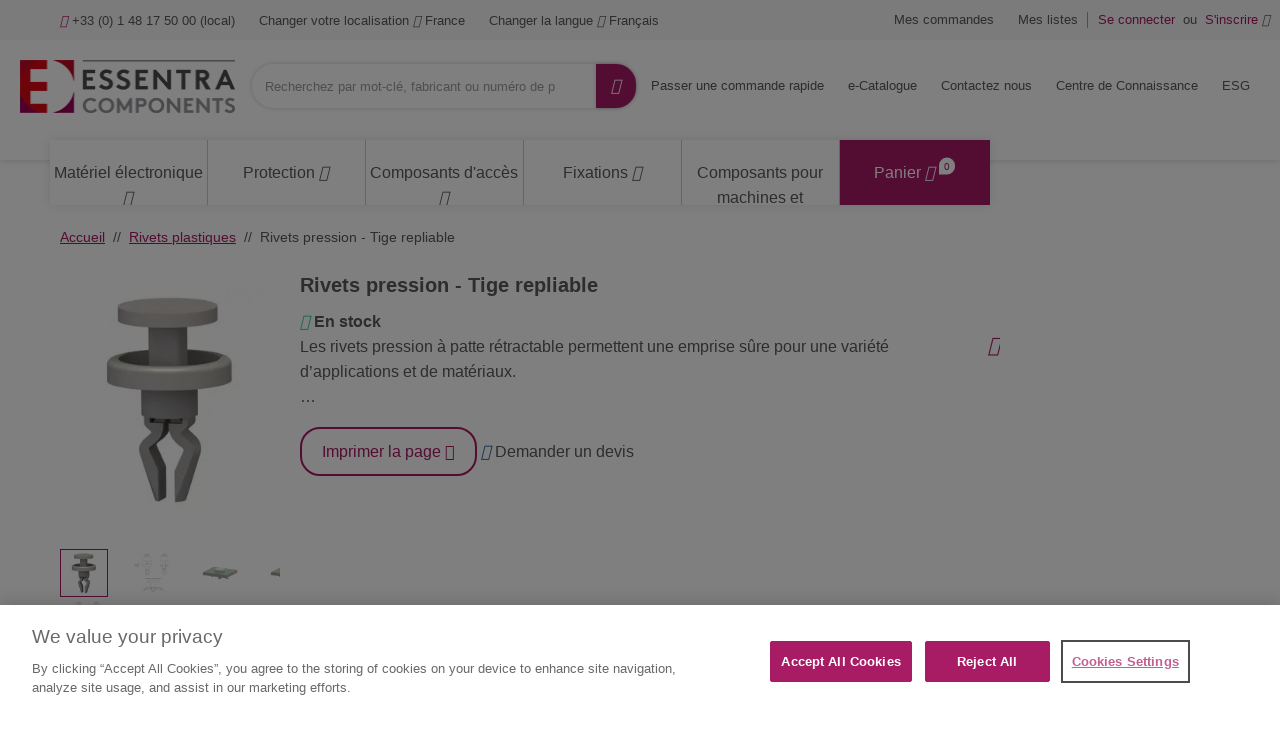

--- FILE ---
content_type: text/html;charset=UTF-8
request_url: https://www.essentracomponents.com/fr-fr/p/rivets-pression-tige-repliable
body_size: 55436
content:
<!DOCTYPE html>
<html xml:lang="fr-fr" lang="fr-fr">
<head>
<meta charset="utf-8">
<meta name="viewport" content="width=device-width, initial-scale=1, shrink-to-fit=no">
<title>Achetez Rivets pression - Tige repliable | Essentra Components FR</title>
<meta name="description" content="Achetez Rivets pression - Tige repliable sur Essentra Components FR. Un large éventail d&#39;options disponible en stock pour une livraison le lendemain. Demandez votre échantillon gratuit. Téléchargez les modèles de CAO 3D."/>
<meta name="robots" content="index,follow"/>
<link rel="canonical" href="https://www.essentracomponents.com/fr-fr/p/rivets-pression-tige-repliable"/>
<link rel="alternate" href="https://www.essentracomponents.com/cs-cz/p/nyty-zatlacovaci-s-nozickami" hreflang="cs-cz">
<link rel="alternate" href="https://www.essentracomponents.com/de-at/p/spreiznieten-mit-spreizschaft" hreflang="de-at">
<link rel="alternate" href="https://www.essentracomponents.com/de-de/p/spreiznieten-mit-spreizschaft" hreflang="de-de">
<link rel="alternate" href="https://www.essentracomponents.com/en-gb/p/push-in-rivets-folding-leg" hreflang="en-gb">
<link rel="alternate" href="https://www.essentracomponents.com/en-za/p/push-in-rivets-folding-leg" hreflang="en-za">
<link rel="alternate" href="https://www.essentracomponents.com/es-es/p/remaches-a-presion-patas-plegables" hreflang="es-es">
<link rel="alternate" href="https://www.essentracomponents.com/fi-fi/p/painoniitit-taittuva-jalka" hreflang="fi-fi">
<link rel="alternate" href="https://www.essentracomponents.com/fr-de/p/rivets-pression-tige-repliable" hreflang="fr-de">
<link rel="alternate" href="https://www.essentracomponents.com/fr-fr/p/rivets-pression-tige-repliable" hreflang="fr-fr">
<link rel="alternate" href="https://www.essentracomponents.com/fr-nl/p/rivets-pression-tige-repliable" hreflang="fr-nl">
<link rel="alternate" href="https://www.essentracomponents.com/hu-hu/p/benyomoszegecsek-rogzitolabas" hreflang="hu-hu">
<link rel="alternate" href="https://www.essentracomponents.com/it-it/p/rivetti-a-pressione-dentini-pieghevoli" hreflang="it-it">
<link rel="alternate" href="https://www.essentracomponents.com/nl-nl/p/druknagels-inklappoot" hreflang="nl-nl">
<link rel="alternate" href="https://www.essentracomponents.com/pl-pl/p/nity-wciskane-skladana-nozka" hreflang="pl-pl">
<link rel="alternate" href="https://www.essentracomponents.com/pt-es/p/rebites-de-pressao-perna-dobravel" hreflang="pt-es">
<link rel="alternate" href="https://www.essentracomponents.com/ro-ro/p/nituri-cu-blocare-prin-impingere-cu-picioruse-pliabile" hreflang="ro-ro">
<link rel="alternate" href="https://www.essentracomponents.com/sk-sk/p/zatlacovacie-nity-rozperne" hreflang="sk-sk">
<link rel="alternate" href="https://www.essentracomponents.com/sv-se/p/trycknitar-ledade-ben" hreflang="sv-se">
<link rel="alternate" href="https://www.essentracomponents.com/tr-tr/p/itmeli-percinler-katlanir-ayakli" hreflang="tr-tr">
<link rel="alternate" href="https://www.essentracomponents.com/en-ca/p/push-in-rivets-folding-leg" hreflang="en-ca">
<link rel="alternate" href="https://www.essentracomponents.com/en-us/p/push-in-rivets-folding-leg" hreflang="en-us">
<meta name="og:image" content="https://essentracomponents.bynder.com/transform/c7355101-b1f0-423c-af1e-1196dcc4f026/19715-jpg"/>
<meta name="og:type" content="product.group"/>
<meta name="og:title" content="Achetez Rivets pression - Tige repliable | Essentra Components FR"/>
<meta name="og:url" content="https://www.essentracomponents.com/fr-fr/p/rivets-pression-tige-repliable"/>
<meta name="og:description" content="Achetez Rivets pression - Tige repliable sur Essentra Components FR. Un large éventail d&#39;options disponible en stock pour une livraison le lendemain. Demandez votre échantillon gratuit. Téléchargez les modèles de CAO 3D."/>
<link rel="shortcut icon" type="image/x-icon" href="/img/custom-tremend/fav-icon-emea.ico"/>
<link rel="stylesheet" type="text/css" href="/css/custom-tremend/tremend/base/print.css.pagespeed.ce.MoY-0Qh5l7.css" media="print"/>
<link rel="stylesheet" href="/css/css/A.jquery-ui-1.13.1.min.css.pagespeed.cf.OadJaaRFus.css"/><link rel="stylesheet" href="/css/custom-tremend/tremend/A.style.css.pagespeed.cf.64k4kaTZiF.css"/><link rel="stylesheet" href="/css/custom-tremend/cyber/A.styles.css.pagespeed.cf.ZqVhcVHalY.css"/><style>.field-ordering label{width:100px}@media (min-width:1080px){.field-cad .downloadCAD,.field-ordering .sel-qty{margin-right:5px}}</style><script>let tagId='GTM-K2HKP5X';(function(w,d,s,l,i){w[l]=w[l]||[];w[l].push({'gtm.start':new Date().getTime(),event:'gtm.js'});var f=d.getElementsByTagName(s)[0],j=d.createElement(s),dl=l!='dataLayer'?'&l='+l:'';j.async=true;j.src='https://www.googletagmanager.com/gtm.js?id='+i+dl;f.parentNode.insertBefore(j,f);j.onload=j.onreadystatechange=function(){waitForVariableToExist('Commons',function(){Commons.runUtagPendingCallbacks();});};})(window,document,'script','dataLayer',tagId);</script>
<script type="text/javascript">var essentraSettings={overrideLocale:"fr-fr",loginUrl:"\/fr-fr\/login",miniCartUrl:"\/component\/cart\/mini",loggedInUser:false,userId:3824223782,userEmail:null,userType:"external",country:"FR",overrideCountry:"FR"};var tealiumCountry="FR";var tealiumLanguage="fr";var tealiumCurrency="EUR";var isBprSite=null;var cartInsightStatic=JSON.parse("{\"programID\":375869,\"cartDelay\":\"360\",\"cartID\":\"null\",\"cartPhase\":\"ORDER_COMPLETE\",\"currency\":null,\"subtotal\":0.0,\"shipping\":null,\"discountAmount\":0.0,\"taxAmount\":null,\"grandTotal\":null,\"cartUrl\":\"https:\/\/www.essentracomponents.com\/fr-fr\/cart\",\"lineItems\":[]}");var customerUsername=null;</script>
<script>function triggerTrackingScriptAll(){const cartInsight=(cartInsightStatic&&cartInsightStatic.cartID!=="null"&&typeof cartInsightOrderComplete==='undefined')?cartInsightStatic:(typeof cartInsightOrderComplete!=='undefined'&&cartInsightOrderComplete&&cartInsightOrderComplete.cartID)?cartInsightOrderComplete:null;if(cartInsight!==null&&cartInsight.lineItems.length!==0){window.dmPt('identify',customerUsername);window.dmPt("cartInsight",cartInsight);}}function dotDigitalFetchCartInsight(){BLC.ajax({url:"/api/cartInsight",type:"GET"},function(data){cartInsightStatic=data;triggerTrackingScriptAll();});}</script>
<script>function waitForVariableToExist(variableName,callback){var intervalId=setInterval(function(){if(typeof window[variableName]!=='undefined'){clearInterval(intervalId);callback();}},100);}</script>
<script src="/js/jql.js.pagespeed.jm.kuqFK2FPLq.js" type="text/javascript"></script>
<script type="text/javascript">const isJQueryLoaded=jQuery?.fn?.jquery!==undefined;if(!isJQueryLoaded){jQl.loadjQ('/js/libs/jquery-3.6.0.min.js');jQl.loadjQdep('/js/libs/jquery.zoom.min.js');jQl.loadjQdep('/js/libs/jquery.validate.concat.additional-methods.js');jQl.loadjQdep('/js/libs/slick.min.js');jQl.loadjQdep('/js/libs/toastr.js');jQl.loadjQdep('/js/plugins.js');jQl.loadjQdep('/js/asyncUtils.js');jQl.loadjQdep('/js/jquery-ui-1.13.1.min.js');}</script>
<script type="text/javascript" src="https://try.abtasty.com/9b5a0db971fb55161faf6523033a8b62.js"></script>
<script src="/js/essentraTealium.js+essentraTealiumEnums.js.pagespeed.jc.AyopmUj-ys.js"></script><script>eval(mod_pagespeed_WQvjKaO4_f);</script><script>eval(mod_pagespeed_Atgo3ROBqR);</script>

                              <script>!function(e){var n="https://s.go-mpulse.net/boomerang/";if("False"=="True")e.BOOMR_config=e.BOOMR_config||{},e.BOOMR_config.PageParams=e.BOOMR_config.PageParams||{},e.BOOMR_config.PageParams.pci=!0,n="https://s2.go-mpulse.net/boomerang/";if(window.BOOMR_API_key="MRX6D-AZD6D-V7ZUR-Y57DR-XHJQB",function(){function e(){if(!o){var e=document.createElement("script");e.id="boomr-scr-as",e.src=window.BOOMR.url,e.async=!0,i.parentNode.appendChild(e),o=!0}}function t(e){o=!0;var n,t,a,r,d=document,O=window;if(window.BOOMR.snippetMethod=e?"if":"i",t=function(e,n){var t=d.createElement("script");t.id=n||"boomr-if-as",t.src=window.BOOMR.url,BOOMR_lstart=(new Date).getTime(),e=e||d.body,e.appendChild(t)},!window.addEventListener&&window.attachEvent&&navigator.userAgent.match(/MSIE [67]\./))return window.BOOMR.snippetMethod="s",void t(i.parentNode,"boomr-async");a=document.createElement("IFRAME"),a.src="about:blank",a.title="",a.role="presentation",a.loading="eager",r=(a.frameElement||a).style,r.width=0,r.height=0,r.border=0,r.display="none",i.parentNode.appendChild(a);try{O=a.contentWindow,d=O.document.open()}catch(_){n=document.domain,a.src="javascript:var d=document.open();d.domain='"+n+"';void(0);",O=a.contentWindow,d=O.document.open()}if(n)d._boomrl=function(){this.domain=n,t()},d.write("<bo"+"dy onload='document._boomrl();'>");else if(O._boomrl=function(){t()},O.addEventListener)O.addEventListener("load",O._boomrl,!1);else if(O.attachEvent)O.attachEvent("onload",O._boomrl);d.close()}function a(e){window.BOOMR_onload=e&&e.timeStamp||(new Date).getTime()}if(!window.BOOMR||!window.BOOMR.version&&!window.BOOMR.snippetExecuted){window.BOOMR=window.BOOMR||{},window.BOOMR.snippetStart=(new Date).getTime(),window.BOOMR.snippetExecuted=!0,window.BOOMR.snippetVersion=12,window.BOOMR.url=n+"MRX6D-AZD6D-V7ZUR-Y57DR-XHJQB";var i=document.currentScript||document.getElementsByTagName("script")[0],o=!1,r=document.createElement("link");if(r.relList&&"function"==typeof r.relList.supports&&r.relList.supports("preload")&&"as"in r)window.BOOMR.snippetMethod="p",r.href=window.BOOMR.url,r.rel="preload",r.as="script",r.addEventListener("load",e),r.addEventListener("error",function(){t(!0)}),setTimeout(function(){if(!o)t(!0)},3e3),BOOMR_lstart=(new Date).getTime(),i.parentNode.appendChild(r);else t(!1);if(window.addEventListener)window.addEventListener("load",a,!1);else if(window.attachEvent)window.attachEvent("onload",a)}}(),"".length>0)if(e&&"performance"in e&&e.performance&&"function"==typeof e.performance.setResourceTimingBufferSize)e.performance.setResourceTimingBufferSize();!function(){if(BOOMR=e.BOOMR||{},BOOMR.plugins=BOOMR.plugins||{},!BOOMR.plugins.AK){var n=""=="true"?1:0,t="",a="cj3cecyxfuxm62lt7o6a-f-bfad6898f-clientnsv4-s.akamaihd.net",i="false"=="true"?2:1,o={"ak.v":"39","ak.cp":"810494","ak.ai":parseInt("510750",10),"ak.ol":"0","ak.cr":7,"ak.ipv":4,"ak.proto":"h2","ak.rid":"31626ff","ak.r":47370,"ak.a2":n,"ak.m":"b","ak.n":"essl","ak.bpcip":"18.118.34.0","ak.cport":38496,"ak.gh":"23.208.24.80","ak.quicv":"","ak.tlsv":"tls1.3","ak.0rtt":"","ak.0rtt.ed":"","ak.csrc":"-","ak.acc":"","ak.t":"1769208764","ak.ak":"hOBiQwZUYzCg5VSAfCLimQ==1cH4jtd9QYo/PqA+XB0nttW/nkbT1dZWoeGak/MGOD52JYdFR4MQFHmQJHL10hOYRlVfiR1HO6G7UxA41qMk+BBE7yn5nGIia9JmnfLJtg8Wbxw/kptsXvYYJl/kH0l87qXw9u0TYiGvcGUhuaKVS846ivLLUOsNIlYUv0trS7hm0o5VsWZgvjHfPxfFwf0+NXZkzofjaOVnY3ZXGE4X0yUDuXKMXzZuakLuP1/gwztMXg/7W+0FC5Qnfprg1+sQNjL0zH796m1dWMhbrEyZLMFA3ZpGvGIh/PITWR5IQcYuVsTbhlKcgNeCQWuoLCsBNvUMrKncE5feSLTrhMjdqmrdbAqnvD1TfiqX3l0BQA2ww2vGvWMIe+mROHKy8Uf86EnF5tJrTF9DYCJegxoSijf2OG5v6zVETC4ArPwN7nc=","ak.pv":"287","ak.dpoabenc":"","ak.tf":i};if(""!==t)o["ak.ruds"]=t;var r={i:!1,av:function(n){var t="http.initiator";if(n&&(!n[t]||"spa_hard"===n[t]))o["ak.feo"]=void 0!==e.aFeoApplied?1:0,BOOMR.addVar(o)},rv:function(){var e=["ak.bpcip","ak.cport","ak.cr","ak.csrc","ak.gh","ak.ipv","ak.m","ak.n","ak.ol","ak.proto","ak.quicv","ak.tlsv","ak.0rtt","ak.0rtt.ed","ak.r","ak.acc","ak.t","ak.tf"];BOOMR.removeVar(e)}};BOOMR.plugins.AK={akVars:o,akDNSPreFetchDomain:a,init:function(){if(!r.i){var e=BOOMR.subscribe;e("before_beacon",r.av,null,null),e("onbeacon",r.rv,null,null),r.i=!0}return this},is_complete:function(){return!0}}}}()}(window);</script></head>
<body class="hide-jcr-buttons">
<div class="panel-background"></div>
<div class="wrap">
<header class="main-header essentra-header-magnolia">
<div class="main-header-in">
<a class="btn-menu" href="#menu"><span class="btn-menu-txt">Menu</span> <i class="icon-menu"></i> <i class="icon-cancel"></i></a>
<a class="btn-search essentra-header-magnolia" href="#search"><span class="btn-search-txt">Rechercher</span> <i class="icon-search"></i> <i class="icon-cancel"></i></a>
<div class="site-logo essentra-header-magnolia">
<a href="/fr-fr/" class="site-logo-lnk essentra-header-magnolia">
<img src="https://essentracomponents.bynder.com/transform/657ba23c-eb2f-424a-ac18-c928e6e8e737/essentra-logo-hor-png" alt="Essentra Components">
</a>
</div>
<div class="overlay"></div>
<div class="top-search" id="search">
<form action="/fr-fr/search" class="form-top-search" id="tealium-searchForm" enctype="application/x-www-form-urlencoded">
<fieldset>
<div class="field field-top-search">
<label for="q" class="label-search">Rechercher</label>
<div class="form-group is-empty">
<input type="search" name="q" id="q" class="input-search js-search form-control" autocomplete="off" placeholder="Recherchez par mot-clé, fabricant ou numéro de pièce Essentra" value="">
</div>
<button class="btn-doerasesearches" id="btn-doerasesearches" type="button" style="display: none">
<img style="display: inline-block" width="20px" height="20px" class="erase-searches-icon" src="/img/erase-searches.svg" fetchpriority="low" loading="lazy"/>
</button>
<button type="submit" class="btn-dosearch">
<span class="btn-search-txt">Démarrer</span>
<i class="icon-search"></i>
</button>
</div>
</fieldset>
</form>
<div id="typeAhead" class="search-suggestions" style="display: none">
<div class="d-xl-flex flex-column">
<div class="flex-fill border-right suggestion-column typeahead-facet-warapper">
<div class="small px-4 py-2 mb-0 text-uppercase">Catégories suggérées</div>
<ul class="js-typeahead--facet suggestion-list"></ul>
</div>
<div class="flex-fill suggestion-column typeahead-products-warapper">
<div class="small px-4 py-2 mb-0 text-uppercase">Produits suggérés</div>
<ul class="js-typeahead--products suggestion-list"></ul>
</div>
</div>
</div>
<div class="recent-searches" style="display: none">
<div class="d-xl-flex">
<div class="flex-fill border-right">
<div class="small px-4 py-2 mb-0">RECENT SEARCHES</div>
<ul class="searches-list"></ul>
</div>
</div>
</div>
</div>
<div class="container menu-wrap" id="menu">
<div class="col12">
<nav class="nav nav-sitemenu essentra-header-magnolia clearfix">
<ul class="menu clearfix" id="menu_sitemenu">
<li class="nav-item nav-item-home"><a href="/fr-fr/" class="nav-lnk">Accueil</a></li>
<li class="nav-item-title"><strong>Nous appeler</strong></li>
<li class="nav-item nav-item-call"><a href="tel:+33 (0) 1 48 17 50 00 (local)" class="nav-lnk"><i class="icon-phone"></i> +33 (0) 1 48 17 50 00 (local)</a></li>
<li class="nav-item-title"><strong>Localisation: France, Langue: French</strong></li>
<li class="nav-item nav-item-hassub nav-item-location">
<a class="nav-lnk" href="#">
<span class="nav-location-txt">Changer votre localisation</span>
<i class="icon-angle-down"></i>
<i class="icon-angle-right"></i>
France
</a>
<ul class="submenu submenu-location">
<li class="submenu-title">
<h4> Sélectionner votre localisation</h4>
<small></small><br>
</li>
<li class="submenu-title">
<strong>Americas</strong>
</li>
<li class="submenu-item">
<a class="submenu-lnk" href="http://www.essentracomponents.com.br/">
<span class="flag-icon flag-br"></span>
Brésil
</a>
</li>
<li class="submenu-item">
<a class="submenu-lnk" href="/en-ca">
<span class="flag-icon flag-ca"></span>
Canada
</a>
</li>
<li class="submenu-item">
<a class="submenu-lnk" href="/en-us">
<span class="flag-icon flag-us"></span>
États Unis
</a>
</li>
<li class="submenu-item">
<a class="submenu-lnk" href="http://www.essentracomponents.mx/">
<span class="flag-icon flag-mx"></span>
Mexique
</a>
</li>
<li class="submenu-title">
<strong>Europe/Middle East/Africa</strong>
</li>
<li class="submenu-item">
<a class="submenu-lnk" href="/en-za">
<span class="flag-icon flag-za"></span>
Afrique du Sud
</a>
</li>
<li class="submenu-item">
<a class="submenu-lnk" href="/de-de">
<span class="flag-icon flag-de"></span>
Allemagne
</a>
</li>
<li class="submenu-item">
<a class="submenu-lnk" href="https://www.essentracomponents.com/nl-nl">
<span class="flag-icon flag-be"></span>
Belgique
</a>
</li>
<li class="submenu-item">
<a class="submenu-lnk" href="/es-es">
<span class="flag-icon flag-es"></span>
Espagne
</a>
</li>
<li class="submenu-item">
<a class="submenu-lnk" href="/fi-fi">
<span class="flag-icon flag-fi"></span>
Finlande
</a>
</li>
<li class="submenu-item">
<a class="submenu-lnk" href="/fr-fr">
<span class="flag-icon flag-fr"></span>
France
</a>
</li>
<li class="submenu-item">
<a class="submenu-lnk" href="/hu-hu">
<span class="flag-icon flag-hu"></span>
Hongrie
</a>
</li>
<li class="submenu-item">
<a class="submenu-lnk" href="/it-it">
<span class="flag-icon flag-it"></span>
Italie
</a>
</li>
<li class="submenu-item">
<a class="submenu-lnk" href="/de-at">
<span class="flag-icon flag-at"></span>
L'Autriche
</a>
</li>
<li class="submenu-item">
<a class="submenu-lnk" href="https://www.essentracomponents.com/fr-nl">
<span class="flag-icon flag-lu"></span>
Luxembourg
</a>
</li>
<li class="submenu-item">
<a class="submenu-lnk" href="/nl-nl">
<span class="flag-icon flag-nl"></span>
Pays-Bas
</a>
</li>
<li class="submenu-item">
<a class="submenu-lnk" href="/pl-pl">
<span class="flag-icon flag-pl"></span>
Pologne
</a>
</li>
<li class="submenu-item">
<a class="submenu-lnk" href="https://www.essentracomponents.com/pt-es">
<span class="flag-icon flag-pt"></span>
Portugal
</a>
</li>
<li class="submenu-item">
<a class="submenu-lnk" href="/cs-cz">
<span class="flag-icon flag-cz"></span>
République Tchèque
</a>
</li>
<li class="submenu-item">
<a class="submenu-lnk" href="/ro-ro">
<span class="flag-icon flag-ro"></span>
Roumanie
</a>
</li>
<li class="submenu-item">
<a class="submenu-lnk" href="/en-gb">
<span class="flag-icon flag-gb"></span>
Royaume-Uni
</a>
</li>
<li class="submenu-item">
<a class="submenu-lnk" href="/sk-sk">
<span class="flag-icon flag-sk"></span>
Slovaquie
</a>
</li>
<li class="submenu-item">
<a class="submenu-lnk" href="/sv-se">
<span class="flag-icon flag-se"></span>
Suède
</a>
</li>
<li class="submenu-item">
<a class="submenu-lnk" href="https://www.essentracomponents.com/fr-de">
<span class="flag-icon flag-ch"></span>
Suisse
</a>
</li>
<li class="submenu-item">
<a class="submenu-lnk" href="/tr-tr">
<span class="flag-icon flag-tr"></span>
Turquie
</a>
</li>
<li class="submenu-title">
<strong>Oceania</strong>
</li>
<li class="submenu-item">
<a class="submenu-lnk" href="/en-au">
<span class="flag-icon flag-au"></span>
Australie
</a>
</li>
<li class="submenu-title">
<strong>Asia Pacific</strong>
</li>
<li class="submenu-item">
<a class="submenu-lnk" href="https://www.essentracomponents.cn">
<span class="flag-icon flag-cn"></span>
Chine
</a>
</li>
<li class="submenu-item">
<a class="submenu-lnk" href="https://www.essentracomponents.co.in/">
<span class="flag-icon flag-in"></span>
Inde
</a>
</li>
<li class="submenu-item">
<a class="submenu-lnk" href="https://www.essentracomponents.jp">
<span class="flag-icon flag-jp"></span>
Japon
</a>
</li>
<li class="submenu-item">
<a class="submenu-lnk" href="/en-my">
<span class="flag-icon flag-my"></span>
Malaisie
</a>
</li>
<li class="submenu-item">
<a class="submenu-lnk" href="/en-sg">
<span class="flag-icon flag-sg"></span>
Singapour
</a>
</li>
<li class="submenu-item">
<a class="submenu-lnk" href="/th-th">
<span class="flag-icon flag-th"></span>
Thaïlande
</a>
</li>
<li class="submenu-item">
<a class="submenu-lnk" href="https://www.essentracomponents.vn">
<span class="flag-icon flag-vn"></span>
Viêt Nam
</a>
</li>
</ul>
</li>
<script type="text/javascript">function loadScript(src){var element=document.createElement("script");element.src=src;document.body.appendChild(element);}function downloadJSAtOnload(){loadScript("/.resources/essentra-templates/templates/pages/js/language-nav.js");}if(window.addEventListener)window.addEventListener("load",downloadJSAtOnload,false);else if(window.attachEvent)window.attachEvent("onload",downloadJSAtOnload);else window.onload=downloadJSAtOnload;</script>
<li class="nav-item nav-item-hassub nav-item-lang">
<a href="#" class="nav-lnk">
<span class="nav-lang-txt">Changer la langue</span>
<i class="icon-angle-down"></i>
<i class="icon-angle-right"></i>
Français
</a>
<ul class="submenu submenu-lang">
<li class="submenu-title">
<h4>Changer la langue</h4>
</li>
<li class="submenu-item">
<form method="GET" action="/fr-fr/p/rivets-pression-tige-repliable">
<input type="hidden" name="switchToLocale" value="fr-fr"/>
<span class="submenu-lnk" onclick="setSwitchLanguageCookie('fr-fr', 'fr_FR'); submitForm(this);">
<span class="flag-icon flag-fr"></span>
Français
</span>
</form>
</li>
<li class="submenu-item">
<form method="GET" action="/fr-fr/p/rivets-pression-tige-repliable">
<input type="hidden" name="switchToLocale" value="en-fr"/>
<input type="hidden" name="cacheBust" value="true"/>
<span class="submenu-lnk" onclick="setSwitchLanguageCookie('en-fr', 'fr_FR'); submitForm(this);">
<span class="flag-icon flag-en"></span>
Anglais
</span>
</form>
</li>
</ul>
</li>
<script type="text/javascript">function setSwitchLanguageCookie(newLocale,currentLocale){if(newLocale.startsWith("en")&&!currentLocale.startsWith("en")){document.cookie="userSwitchedLang=1; expires=Thu, 01 Jan 2040 00:00:00 UTC; path=/;";}else{document.cookie="userSwitchedLang=; expires=Thu, 01 Jan 1970 00:00:00 UTC; path=/;";}}</script>
<script>function setCurrencyCookieReloadPage(currencyCode){document.cookie=getCookieNameCategorizedByCountry("userCurrency")+"="+currencyCode+"; path=/; Max-Age=0";document.cookie=getCookieNameCategorizedByCountry("userCurrency")+"="+currencyCode+"; path=/; Max-Age=2147483647";document.cookie=getCookieNameCategorizedByCountry("DYNAMIC_FL_STICKY")+"=1"+"; path=/; Max-Age=2147483647";document.cookie=getCookieNameCategorizedByCountry("DYNAMIC_FLAG")+"=1"+"; path=/; Max-Age=0";document.cookie=getCookieNameCategorizedByCountry("DYNAMIC_FLAG")+"=1"+"; path=/; Max-Age=2147483647";window.location.reload();}</script>
</ul>
</nav>
<nav class="nav nav-account clearfix">
<ul class="menu menu-actions clearfix" id="menu_actions">
<li class="nav-item my-orders">
<a id="my-orders-nav-lnk" class="nav-lnk" href="/fr-fr/account/order-history">Mes commandes</a>
</li>
<li class="nav-alert">
<span class="nav-alert-msg">
<i class="icon-info-circled"></i>
<span>Connectez-vous pour utiliser ces fonctions</span>
</span>
</li>
<li class="nav-item my-lists">
<a class="nav-lnk" href="/fr-fr/account/wishlist">Mes listes</a>
</li>
<li class="nav-alert">
<span class="nav-alert-msg">
<i class="icon-info-circled"></i>
<span>Connectez-vous pour utiliser ces fonctions</span>
</span>
</li>
</ul>
<ul class="menu menu-account clearfix" id="menu_account">
<li class="nav-item">
<a href="/fr-fr/login" class="js-header-login nav-lnk pr-0">
<strong>Se connecter</strong>
</a>
</li>
<li class="nav-item d-none d-md-inline-block pl-0 pr-0">
<span class="nav-lnk no-hover pr-1 pl-1">ou</span>
</li>
<li class="nav-item">
<a href="/fr-fr/register" class="nav-lnk pl-0">
<strong>S'inscrire</strong>
<i class="icon-user"></i>
</a>
</li>
</ul>
</nav>
<nav class="nav nav-products">
<ul class="menu menu-products" id="menu_products">
<li class="nav-item-title">
<strong>Parcourir les produits</strong>
</li>
<li class="nav-item nav-item-products">
<a class="nav-lnk" href="/fr-fr/materiel-electronique">
<span class="metaCategory-title">Matériel électronique</span>
<i class="icon-angle-down"></i>
<i class="icon-angle-right"></i>
</a>
<div class="megamenu">
<div class="megamenu-in clearfix">
<ul class="megamenu-list">
<li class="megamenu-list-item">
<a class="megamenu-list-lnk" href="/fr-fr/accessoires-pour-circuits-imprimes">
<span>Accessoires pour circuits imprimés</span>
<i class="icon-angle-right"></i>
<i class="icon-angle-down"></i>
</a>
<div class="megamenu-cont megamenu-cont-first">
<div class="cyber-row">
<div class="span75 m-span75">
<h4 class="category-title">Accessoires pour circuits imprimés</h4>
</div>
<div class="span25 m-span25 txtr">
<a class="btn mb-2" href="/fr-fr/accessoires-pour-circuits-imprimes">
<span>Tout voir</span>
<i class="icon-right"></i>
</a>
</div>
</div>
<div class="d-flex flex-wrap">
<a class="product-thumb" href="/fr-fr/s/entretoises-pour-circuits-imprimes">
<div class="product-thumb-img" style="background-image:url(https://essentracomponents.bynder.com/m/f883f834b2c02ac/original/1457439-jpg.jpg)">
</div>
<p class="product-thumb-title">Entretoises pour circuits imprimés</p>
</a>
<a class="product-thumb" href="/fr-fr/s/entretoises-pour-ci">
<div class="product-thumb-img" style="background-image:url(https://essentracomponents.bynder.com/transform/02d08f5f-761a-4778-acd2-97b311f7503b/1457438-jpg)">
</div>
<p class="product-thumb-title">Entretoises pour CI</p>
</a>
<a class="product-thumb" href="/fr-fr/s/supports-de-carte-de-circuit-imprime">
<div class="product-thumb-img" style="background-image:url(https://essentracomponents.bynder.com/m/1dda261953e3d4cc/original/1457260-jpg.jpg)">
</div>
<p class="product-thumb-title">Supports de carte de circuit imprimé</p>
</a>
<a class="product-thumb" href="/fr-fr/s/pieds-de-montage-pcb">
<div class="product-thumb-img" style="background-image:url(https://essentracomponents.bynder.com/transform/4b145e3a-47d9-4814-8372-844b32685824/1457437-jpg)">
</div>
<p class="product-thumb-title">Pieds de montage PCB</p>
</a>
<a class="product-thumb" href="/fr-fr/s/passe-fils-a-visser">
<div class="product-thumb-img" style="background-image:url(https://essentracomponents.bynder.com/transform/b1f4c255-4108-4718-a23c-208f2c815f59/1457336-jpg)">
</div>
<p class="product-thumb-title">Passe-fils à visser</p>
</a>
<a class="product-thumb" href="/fr-fr/s/guides-de-carte">
<div class="product-thumb-img" style="background-image:url(https://essentracomponents.bynder.com/transform/121bf7d4-fef0-491c-a962-4684f37da4a2/1457232-jpg)">
</div>
<p class="product-thumb-title">Guides de carte</p>
</a>
<a class="product-thumb" href="/fr-fr/s/ejecteur-de-carte">
<div class="product-thumb-img" style="background-image:url(https://essentracomponents.bynder.com/transform/8da607e8-072e-453e-a0ff-680983491320/1457231-jpg)">
</div>
<p class="product-thumb-title">Éjecteur de carte</p>
</a>
<a class="product-thumb" href="/fr-fr/s/pieces-de-ventilateur-pour-circuits-imprimes">
<div class="product-thumb-img" style="background-image:url(https://essentracomponents.bynder.com/m/20aaf42ea0beab87/original/1457434-jpg.jpg)">
</div>
<p class="product-thumb-title">Pièces de ventilateur pour circuits imprimés</p>
</a>
<a class="product-thumb" href="/fr-fr/s/materiel-de-montage-led-sur-ci">
<div class="product-thumb-img" style="background-image:url(https://essentracomponents.bynder.com/transform/258e5266-4627-4334-beaf-3aa048dc7ece/1457435-jpg)">
</div>
<p class="product-thumb-title">Matériel de montage LED sur CI</p>
</a>
<a class="product-thumb" href="/fr-fr/s/isolants-de-transistors">
<div class="product-thumb-img" style="background-image:url(https://essentracomponents.bynder.com/transform/a280eebd-2a2e-46ac-94b2-6a18793afdbc/1457444-jpg)">
</div>
<p class="product-thumb-title">Isolants de transistors</p>
</a>
</div>
</div>
</li>
<li class="megamenu-list-item">
<a class="megamenu-list-lnk" href="/fr-fr/accessoires-de-cablage">
<span>Accessoires de câblage</span>
<i class="icon-angle-right"></i>
<i class="icon-angle-down"></i>
</a>
<div class="megamenu-cont">
<div class="cyber-row">
<div class="span75 m-span75">
<h4 class="category-title">Accessoires de câblage</h4>
</div>
<div class="span25 m-span25 txtr">
<a class="btn mb-2" href="/fr-fr/accessoires-de-cablage">
<span>Tout voir</span>
<i class="icon-right"></i>
</a>
</div>
</div>
<div class="d-flex flex-wrap">
<a class="product-thumb" href="/fr-fr/s/bagues-de-cables">
<div class="product-thumb-img" style="background-image:url(https://essentracomponents.bynder.com/transform/6abd1e7f-343e-4e3c-bfb0-64426aa8ef76/1457320-jpg)">
</div>
<p class="product-thumb-title">Bagues de câbles</p>
</a>
<a class="product-thumb" href="/fr-fr/s/chaine-de-cable">
<div class="product-thumb-img" style="background-image:url(https://essentracomponents.bynder.com/transform/aacf8ebd-c946-4ceb-9579-5136a790fc95/34000837_F-jpg)">
</div>
<p class="product-thumb-title">Chaîne de câble</p>
</a>
<a class="product-thumb" href="/fr-fr/s/collier-en-p">
<div class="product-thumb-img" style="background-image:url(https://essentracomponents.bynder.com/transform/14bc9d49-9c94-4b85-bdbe-d5160d9b8700/1457341-jpg)">
</div>
<p class="product-thumb-title">Collier en P</p>
</a>
<a class="product-thumb" href="/fr-fr/s/composants-passifs-en-ferrite">
<div class="product-thumb-img" style="background-image:url(https://essentracomponents.bynder.com/transform/253dc511-4a4a-4121-99da-e4a83d7397a3/1457332-jpg)">
</div>
<p class="product-thumb-title">Composants passifs en ferrite</p>
</a>
<a class="product-thumb" href="/fr-fr/s/entrees-de-cables">
<div class="product-thumb-img" style="background-image:url(https://essentracomponents.bynder.com/transform/0fe2bbc5-6d25-4ed7-b55f-c91448c9b5a5/1457325-jpg)">
</div>
<p class="product-thumb-title">Entrées de câbles</p>
</a>
<a class="product-thumb" href="/fr-fr/s/gaines-et-manchons">
<div class="product-thumb-img" style="background-image:url(https://essentracomponents.bynder.com/transform/d9346b07-7d90-4d82-a3cd-1e2023e101bb/1457330-jpg)">
</div>
<p class="product-thumb-title">Gaines et manchons</p>
</a>
<a class="product-thumb" href="/fr-fr/s/isolateurs">
<div class="product-thumb-img" style="background-image:url(https://essentracomponents.bynder.com/transform/162a8848-4791-47c2-9a48-7329fac7cab6/1457339-jpg)">
</div>
<p class="product-thumb-title">Isolateurs</p>
</a>
<a class="product-thumb" href="/fr-fr/s/isolateurs-de-cable">
<div class="product-thumb-img" style="background-image:url(https://essentracomponents.bynder.com/transform/9ad41eeb-1274-4ceb-a444-cc37da0a614d/1550545-jpg)">
</div>
<p class="product-thumb-title">Isolateurs de câble</p>
</a>
<a class="product-thumb" href="/fr-fr/s/passe-cables">
<div class="product-thumb-img" style="background-image:url(https://essentracomponents.bynder.com/transform/591ce117-c106-4dc6-ae02-548356d9fd15/1457327-jpg)">
</div>
<p class="product-thumb-title">Passe-câbles</p>
</a>
<a class="product-thumb" href="/fr-fr/s/presse-etoupes">
<div class="product-thumb-img" style="background-image:url(https://essentracomponents.bynder.com/transform/191def98-f69d-4e4b-b819-2d0247fee93a/1585843-jpg)">
</div>
<p class="product-thumb-title">Presse-étoupes</p>
</a>
</div>
</div>
</li>
<li class="megamenu-list-item">
<a class="megamenu-list-lnk" href="/fr-fr/accessoires-pour-fibre-optique">
<span>Accessoires pour fibre optique</span>
<i class="icon-angle-right"></i>
<i class="icon-angle-down"></i>
</a>
<div class="megamenu-cont">
<div class="cyber-row">
<div class="span75 m-span75">
<h4 class="category-title">Accessoires pour fibre optique</h4>
</div>
</div>
<div class="d-flex flex-wrap">
<a class="product-thumb" href="/fr-fr/s/accessoires-de-cablage-pour-fibre-optique">
<div class="product-thumb-img" style="background-image:url(https://essentracomponents.bynder.com/transform/2bcef6b8-784e-4199-b478-edb8f1bc5142/1457335-jpg)">
</div>
<p class="product-thumb-title">Accessoires de câblage pour fibre optique</p>
</a>
<a class="product-thumb" href="/fr-fr/s/agrafes-pour-cables">
<div class="product-thumb-img" style="background-image:url(https://essentracomponents.bynder.com/transform/5d811fa1-db89-4994-bed0-84bf2cf9d114/1457343-jpg)">
</div>
<p class="product-thumb-title">Agrafes pour câbles</p>
</a>
</div>
</div>
</li>
<li class="megamenu-list-item">
<a class="megamenu-list-lnk" href="/fr-fr/liens-de-serrage-et-clips">
<span>Liens de serrage et clips</span>
<i class="icon-angle-right"></i>
<i class="icon-angle-down"></i>
</a>
<div class="megamenu-cont">
<div class="cyber-row">
<div class="span75 m-span75">
<h4 class="category-title">Liens de serrage et clips</h4>
</div>
</div>
<div class="d-flex flex-wrap">
<a class="product-thumb" href="/fr-fr/s/embases">
<div class="product-thumb-img" style="background-image:url(https://essentracomponents.bynder.com/transform/28b30689-1c3a-49cd-a738-9a249189921a/1457328-jpg)">
</div>
<p class="product-thumb-title">Embases</p>
</a>
<a class="product-thumb" href="/fr-fr/s/liens-de-serrage-">
<div class="product-thumb-img" style="background-image:url(https://essentracomponents.bynder.com/transform/8627369b-a481-4361-bc0b-f5e9de7af8e9/1457329-jpg)">
</div>
<p class="product-thumb-title">Liens de serrage﻿</p>
</a>
<a class="product-thumb" href="/fr-fr/s/serre-cable-verrouillable-adhesif">
<div class="product-thumb-img" style="background-image:url(https://essentracomponents.bynder.com/transform/8fde8462-48cf-4bce-8c1d-061494dc9d90/1457323-jpg)">
</div>
<p class="product-thumb-title">Serre-câble verrouillable adhésif</p>
</a>
<a class="product-thumb" href="/fr-fr/s/-liens-torsades">
<div class="product-thumb-img" style="background-image:url(https://essentracomponents.bynder.com/transform/473597fa-1881-44b7-ba12-75b1ec86ec01/1457342-jpg)">
</div>
<p class="product-thumb-title">﻿Liens torsadés</p>
</a>
</div>
</div>
</li>
<li class="megamenu-list-item">
<a class="megamenu-list-lnk" href="/fr-fr/motion-control-power-transmission">
<span>Contrôle du mouvement et transmission de puissance</span>
<i class="icon-angle-right"></i>
<i class="icon-angle-down"></i>
</a>
<div class="megamenu-cont">
<div class="cyber-row">
<div class="span75 m-span75">
<h4 class="category-title">Contrôle du mouvement et transmission de puissance</h4>
</div>
</div>
<div class="d-flex flex-wrap">
</div>
</div>
</li>
</ul>
</div>
<div class="clear"></div>
</div>
</li>
<li class="nav-item nav-item-products">
<a class="nav-lnk" href="/fr-fr/protection">
<span class="metaCategory-title">Protection</span>
<i class="icon-angle-down"></i>
<i class="icon-angle-right"></i>
</a>
<div class="megamenu">
<div class="megamenu-in clearfix">
<ul class="megamenu-list">
<li class="megamenu-list-item">
<a class="megamenu-list-lnk" href="/fr-fr/capes">
<span>Capes</span>
<i class="icon-angle-right"></i>
<i class="icon-angle-down"></i>
</a>
<div class="megamenu-cont megamenu-cont-first">
<div class="cyber-row">
<div class="span75 m-span75">
<h4 class="category-title">Capes</h4>
</div>
</div>
<div class="d-flex flex-wrap">
<a class="product-thumb" href="/fr-fr/s/cape-extremite">
<div class="product-thumb-img" style="background-image:url(https://essentracomponents.bynder.com/transform/d3e3c0f7-482c-48f1-aa60-50fff4a39d66/End_Caps_PS1-jpg)">
</div>
<p class="product-thumb-title">Cape extrémité</p>
</a>
<a class="product-thumb" href="/fr-fr/s/capes-et-bouchons-pour-applications-hydrauliques">
<div class="product-thumb-img" style="background-image:url(https://essentracomponents.bynder.com/transform/c782f2a8-4dab-45d2-9603-3110c83a73fd/Hydraulic_Application_Caps_-_Plugs_PS1-jpg)">
</div>
<p class="product-thumb-title">Capes et bouchons pour applications hydrauliques</p>
</a>
<a class="product-thumb" href="/fr-fr/s/capes-et-bouchons-coniques">
<div class="product-thumb-img" style="background-image:url(https://essentracomponents.bynder.com/transform/7c5cdabd-2d4a-4731-a6a0-c734e2736ad6/Tapered_Caps_-_Plugs_PS1-jpg)">
</div>
<p class="product-thumb-title">Capes et bouchons coniques</p>
</a>
<a class="product-thumb" href="/fr-fr/s/capes-filetees">
<div class="product-thumb-img" style="background-image:url(https://essentracomponents.bynder.com/transform/1332afec-2d3d-4fea-9d2a-2eab525c7e3f/Threaded_Caps_Plugs_PS1-jpg)">
</div>
<p class="product-thumb-title">Capes filetées</p>
</a>
<a class="product-thumb" href="/fr-fr/s/capes-pour-embouts">
<div class="product-thumb-img" style="background-image:url(https://essentracomponents.bynder.com/transform/b8680fa9-ef31-4fc1-9f35-419a8a1abd40/Ferrules_PS1-jpg)">
</div>
<p class="product-thumb-title">Capes pour embouts</p>
</a>
<a class="product-thumb" href="/fr-fr/s/cache-boulons-ecrous-et-vis">
<div class="product-thumb-img" style="background-image:url(https://essentracomponents.bynder.com/transform/3672326c-4c0a-4a1a-998e-e0708bf0da2e/Bolt_Nut_Screw_Caps_PS1-jpg)">
</div>
<p class="product-thumb-title">Cache-boulons, écrous et vis</p>
</a>
<a class="product-thumb" href="/fr-fr/s/bouchons-a-depose-rapide">
<div class="product-thumb-img" style="background-image:url(https://essentracomponents.bynder.com/transform/c3c148d5-2b19-4b4e-89b1-e2739bd8a1e5/Quick_Removal_Caps_PS1-jpg)">
</div>
<p class="product-thumb-title">Bouchons à dépose rapide</p>
</a>
<a class="product-thumb" href="/fr-fr/s/bouchons-pour-bouteilles-de-gaz-gpl">
<div class="product-thumb-img" style="background-image:url(https://essentracomponents.bynder.com/transform/d0726645-c3b2-4ef0-8d08-415fa3eec054/Gas_LPG_Cylinder_Caps_PS1-jpg)">
</div>
<p class="product-thumb-title">Bouchons pour bouteilles de gaz GPL</p>
</a>
<a class="product-thumb" href="/fr-fr/s/capes-de-masquage-haute-temperature">
<div class="product-thumb-img" style="background-image:url(https://essentracomponents.bynder.com/transform/d7ef50ea-95a2-43f5-9f95-02b783279365/High-Temperature_Masking_Caps_PS1-jpg)">
</div>
<p class="product-thumb-title">Capes de masquage haute température</p>
</a>
</div>
</div>
</li>
<li class="megamenu-list-item">
<a class="megamenu-list-lnk" href="/fr-fr/bouchons">
<span>Bouchons</span>
<i class="icon-angle-right"></i>
<i class="icon-angle-down"></i>
</a>
<div class="megamenu-cont">
<div class="cyber-row">
<div class="span75 m-span75">
<h4 class="category-title">Bouchons</h4>
</div>
</div>
<div class="d-flex flex-wrap">
<a class="product-thumb" href="/fr-fr/s/bouchons-bords-paralleles">
<div class="product-thumb-img" style="background-image:url(https://essentracomponents.bynder.com/transform/58c20269-8af4-4809-8b3d-50faf471fa89/Parallel_Plugs_PS1-jpg)">
</div>
<p class="product-thumb-title">Bouchons bords parallèles</p>
</a>
<a class="product-thumb" href="/fr-fr/s/bouchons-de-masquage-haute-temperature">
<div class="product-thumb-img" style="background-image:url(https://essentracomponents.bynder.com/transform/1b9fd8a3-f789-4f33-8005-a67becc27e7a/High_Temperature_Masking_Plugs_PS1-jpg)">
</div>
<p class="product-thumb-title">Bouchons de masquage haute température</p>
</a>
<a class="product-thumb" href="/fr-fr/s/bouchons-de-tole">
<div class="product-thumb-img" style="background-image:url(https://essentracomponents.bynder.com/transform/d477ec95-28d9-48b4-93ac-393d02d010da/Sheet_Metal_Plugs_PS1-jpg)">
</div>
<p class="product-thumb-title">Bouchons de tôle</p>
</a>
<a class="product-thumb" href="/fr-fr/s/bouchons-d-obturation">
<div class="product-thumb-img" style="background-image:url(https://essentracomponents.bynder.com/transform/2c4a7443-b38f-4c8c-9f33-3a24e0beaed7/Hole_Plugs_PS1-jpg)">
</div>
<p class="product-thumb-title">Bouchons d’obturation</p>
</a>
<a class="product-thumb" href="/fr-fr/s/bouchons-faciles-a-enlever">
<div class="product-thumb-img" style="background-image:url(https://essentracomponents.bynder.com/transform/b6db5da8-32c2-44d2-b353-1ce9341f076a/Easy_Removal_Plugs_PS1-jpg)">
</div>
<p class="product-thumb-title">Bouchons faciles à enlever</p>
</a>
<a class="product-thumb" href="/fr-fr/s/bouchons-filetes">
<div class="product-thumb-img" style="background-image:url(https://essentracomponents.bynder.com/transform/1332afec-2d3d-4fea-9d2a-2eab525c7e3f/Threaded_Caps_Plugs_PS1-jpg)">
</div>
<p class="product-thumb-title">Bouchons filetés</p>
</a>
<a class="product-thumb" href="/fr-fr/s/bouchons-pour-bouteilles-de-gaz">
<div class="product-thumb-img" style="background-image:url(https://essentracomponents.bynder.com/transform/d0726645-c3b2-4ef0-8d08-415fa3eec054/Gas_LPG_Cylinder_Caps_PS1-jpg)">
</div>
<p class="product-thumb-title">Bouchons pour bouteilles de gaz</p>
</a>
<a class="product-thumb" href="/fr-fr/s/capes-et-bouchons-coniques">
<div class="product-thumb-img" style="background-image:url(https://essentracomponents.bynder.com/transform/730fb3cc-e6d8-4015-a9db-076416946afb/Tapered_Plugs_-_Caps_PS1-jpg)">
</div>
<p class="product-thumb-title">Capes et bouchons coniques</p>
</a>
<a class="product-thumb" href="/fr-fr/s/capes-et-bouchons-pour-applications-hydrauliques">
<div class="product-thumb-img" style="background-image:url(https://essentracomponents.bynder.com/transform/c782f2a8-4dab-45d2-9603-3110c83a73fd/Hydraulic_Application_Caps_-_Plugs_PS1-jpg)">
</div>
<p class="product-thumb-title">Capes et bouchons pour applications hydrauliques</p>
</a>
</div>
</div>
</li>
<li class="megamenu-list-item">
<a class="megamenu-list-lnk" href="/fr-fr/masquage-haute-temperature">
<span>Masquage haute température</span>
<i class="icon-angle-right"></i>
<i class="icon-angle-down"></i>
</a>
<div class="megamenu-cont">
<div class="cyber-row">
<div class="span75 m-span75">
<h4 class="category-title">Masquage haute température</h4>
</div>
</div>
<div class="d-flex flex-wrap">
<a class="product-thumb" href="/fr-fr/s/bouchons-de-masquage-haute-temperature">
<div class="product-thumb-img" style="background-image:url(https://essentracomponents.bynder.com/transform/1b9fd8a3-f789-4f33-8005-a67becc27e7a/High_Temperature_Masking_Plugs_PS1-jpg)">
</div>
<p class="product-thumb-title">Bouchons de masquage haute température</p>
</a>
<a class="product-thumb" href="/fr-fr/s/capes-de-masquage-haute-temperature">
<div class="product-thumb-img" style="background-image:url(https://essentracomponents.bynder.com/transform/d7ef50ea-95a2-43f5-9f95-02b783279365/High-Temperature_Masking_Caps_PS1-jpg)">
</div>
<p class="product-thumb-title">Capes de masquage haute température</p>
</a>
<a class="product-thumb" href="/fr-fr/s/crochets-pour-peinture-poudre">
<div class="product-thumb-img" style="background-image:url(https://essentracomponents.bynder.com/transform/f11ef329-ff61-4d43-9995-d1d01126bb40/Powder_Coating_Hooks_PS1-jpg)">
</div>
<p class="product-thumb-title">Crochets pour peinture poudre</p>
</a>
<a class="product-thumb" href="/fr-fr/s/ruban-de-masquage-haute-temperature">
<div class="product-thumb-img" style="background-image:url(https://essentracomponents.bynder.com/transform/a03a4a28-6257-4a1d-bfa2-4ac328fdc313/High_Temperature_Masking_Tape_PS1-jpg)">
</div>
<p class="product-thumb-title">Ruban de masquage haute température</p>
</a>
<a class="product-thumb" href="/fr-fr/s/tube-de-masquage-haute-temperature">
<div class="product-thumb-img" style="background-image:url(https://essentracomponents.bynder.com/transform/65bac9f3-e5c4-4078-9a74-ee23d41d0ac1/High_Temperature_Masking_Tubing_PS1-jpg)">
</div>
<p class="product-thumb-title">Tube de masquage haute température</p>
</a>
</div>
</div>
</li>
<li class="megamenu-list-item">
<a class="megamenu-list-lnk" href="/fr-fr/protection-de-flexible">
<span>Protection de flexible</span>
<i class="icon-angle-right"></i>
<i class="icon-angle-down"></i>
</a>
<div class="megamenu-cont">
<div class="cyber-row">
<div class="span75 m-span75">
<h4 class="category-title">Protection de flexible</h4>
</div>
</div>
<div class="d-flex flex-wrap">
<a class="product-thumb" href="/fr-fr/s/joints-toriques">
<div class="product-thumb-img" style="background-image:url(https://essentracomponents.bynder.com/transform/da646ddf-32fe-4185-9f25-09f92df67392/Ring_Seals_PS1-jpg)">
</div>
<p class="product-thumb-title">Joints toriques</p>
</a>
<a class="product-thumb" href="/fr-fr/s/pinces-et-colliers-pour-tuyaux-hydrauliques">
<div class="product-thumb-img" style="background-image:url(https://essentracomponents.bynder.com/transform/a814dfec-c9f2-45c1-b4cd-7ccc29c9895e/Hydraulic_Hose_Straps_and_Clamps_PS1-jpg)">
</div>
<p class="product-thumb-title">Pinces et colliers pour tuyaux hydrauliques</p>
</a>
<a class="product-thumb" href="/fr-fr/s/protection-de-flexibles-hydrauliques">
<div class="product-thumb-img" style="background-image:url(https://essentracomponents.bynder.com/transform/adba39b6-cdff-4529-a576-0cbfeff7d174/Hydraulic_Hose_Protection_PS1-jpg)">
</div>
<p class="product-thumb-title">Protection de flexibles hydrauliques</p>
</a>
<a class="product-thumb" href="/fr-fr/s/protection-des-raccords-hydrauliques">
<div class="product-thumb-img" style="background-image:url(https://essentracomponents.bynder.com/transform/6075b552-fa71-4ea2-ab68-3a5114e1f281/Hydraulic_Coupling_Protection_PS1-jpg)">
</div>
<p class="product-thumb-title">Protection des raccords hydrauliques</p>
</a>
</div>
</div>
</li>
<li class="megamenu-list-item">
<a class="megamenu-list-lnk" href="/fr-fr/protection-pour-tuyaux-et-brides">
<span>Protection pour tuyaux et brides</span>
<i class="icon-angle-right"></i>
<i class="icon-angle-down"></i>
</a>
<div class="megamenu-cont">
<div class="cyber-row">
<div class="span75 m-span75">
<h4 class="category-title">Protection pour tuyaux et brides</h4>
</div>
</div>
<div class="d-flex flex-wrap">
<a class="product-thumb" href="/fr-fr/s/cale-de-blocage-pour-tuyau">
<div class="product-thumb-img" style="background-image:url(https://essentracomponents.bynder.com/transform/30c73d09-dc5b-4819-bdc1-0644bf058ee7/Pipe-Chocks_PS1-jpg)">
</div>
<p class="product-thumb-title">Cale de blocage pour tuyau</p>
</a>
<a class="product-thumb" href="/fr-fr/s/capes-et-bouchons-de-protection-de-tuyaux">
<div class="product-thumb-img" style="background-image:url(https://essentracomponents.bynder.com/transform/8c58aced-eab2-4b85-b816-61a78033a2b5/1457305-jpg)">
</div>
<p class="product-thumb-title">Capes et bouchons de protection de tuyaux</p>
</a>
<a class="product-thumb" href="/fr-fr/s/protecteurs-de-brides-adhesifs">
<div class="product-thumb-img" style="background-image:url(https://essentracomponents.bynder.com/transform/8987db1b-c0c9-4ad2-89fe-2e69e44cd428/Adhesive_Flange_Protectors_PS1-jpg)">
</div>
<p class="product-thumb-title">Protecteurs de brides adhésifs</p>
</a>
<a class="product-thumb" href="/fr-fr/s/protecteurs-de-brides-a-face-surelevee">
<div class="product-thumb-img" style="background-image:url(https://essentracomponents.bynder.com/transform/143b604c-9a04-41df-a3fc-35344c484ac8/Raised_Face_Flange_Protectors_PS1-jpg)">
</div>
<p class="product-thumb-title">Protecteurs de brides à face surélevée</p>
</a>
<a class="product-thumb" href="/fr-fr/s/protecteurs-d-aretes-biseautees">
<div class="product-thumb-img" style="background-image:url(https://essentracomponents.bynder.com/transform/123c8d6d-5c85-4dd9-86c1-bab0dfd6a11f/Bevel_Edge_Protector_PS1-jpg)">
</div>
<p class="product-thumb-title">Protecteurs d’arêtes biseautées</p>
</a>
<a class="product-thumb" href="/fr-fr/s/protections-couvrantes-pour-face-de-bride">
<div class="product-thumb-img" style="background-image:url(https://essentracomponents.bynder.com/transform/3006dc5f-7218-456f-a3ed-aac9626baebc/Full_Face_Flange_Protectors_PS1-jpg)">
</div>
<p class="product-thumb-title">Protections couvrantes pour face de bride</p>
</a>
</div>
</div>
</li>
<li class="megamenu-list-item">
<a class="megamenu-list-lnk" href="/fr-fr/scelles-de-securite-et-protection-du-transit">
<span>Scellés de sécurité et protection du transit</span>
<i class="icon-angle-right"></i>
<i class="icon-angle-down"></i>
</a>
<div class="megamenu-cont">
<div class="cyber-row">
<div class="span75 m-span75">
<h4 class="category-title">Scellés de sécurité et protection du transit</h4>
</div>
</div>
<div class="d-flex flex-wrap">
<a class="product-thumb" href="/fr-fr/s/cale-de-blocage-pour-tuyau">
<div class="product-thumb-img" style="background-image:url(https://essentracomponents.bynder.com/transform/30c73d09-dc5b-4819-bdc1-0644bf058ee7/Pipe-Chocks_PS1-jpg)">
</div>
<p class="product-thumb-title">Cale de blocage pour tuyau</p>
</a>
<a class="product-thumb" href="/fr-fr/s/protege-bords-et-protege-coins">
<div class="product-thumb-img" style="background-image:url(https://essentracomponents.bynder.com/transform/79b44b65-3ff6-4b0c-8fb6-102e449656b4/Corner_Edge_Protectors_PS1-jpg)">
</div>
<p class="product-thumb-title">Protège-bords et protège-coins</p>
</a>
<a class="product-thumb" href="/fr-fr/s/scelles-de-securite-a-temoin-d-integrite">
<div class="product-thumb-img" style="background-image:url(https://essentracomponents.bynder.com/transform/2cf9c4fb-ea35-40b8-b805-c312fe958929/Tamper_Evident_Security_Seals_PS1-jpg)">
</div>
<p class="product-thumb-title">Scellés de sécurité à témoin d'intégrité</p>
</a>
<a class="product-thumb" href="/fr-fr/s/temoins-d-integrite">
<div class="product-thumb-img" style="background-image:url(https://essentracomponents.bynder.com/transform/8122a7ae-2bbc-4aea-8ee9-b98ee103be23/Tamper_Evident_Labels_PS1-jpg)">
</div>
<p class="product-thumb-title">Témoins d'intégrité</p>
</a>
<a class="product-thumb" href="/fr-fr/s/-filets-de-protection-plastiques">
<div class="product-thumb-img" style="background-image:url(https://essentracomponents.bynder.com/transform/44b35ee3-369c-488d-9964-4bb03da93f97/Flexible_Protective_Netting_PS1-jpg)">
</div>
<p class="product-thumb-title">﻿Filets de protection﻿ plastiques</p>
</a>
</div>
</div>
</li>
<li class="megamenu-list-item">
<a class="megamenu-list-lnk" href="/fr-fr/bouchons-inserts-et-patins-pour-tubes">
<span>Bouchons, inserts et patins pour tubes</span>
<i class="icon-angle-right"></i>
<i class="icon-angle-down"></i>
</a>
<div class="megamenu-cont">
<div class="cyber-row">
<div class="span75 m-span75">
<h4 class="category-title">Bouchons, inserts et patins pour tubes</h4>
</div>
</div>
<div class="d-flex flex-wrap">
<a class="product-thumb" href="/fr-fr/s/capes-pour-embouts">
<div class="product-thumb-img" style="background-image:url(https://essentracomponents.bynder.com/transform/b8680fa9-ef31-4fc1-9f35-419a8a1abd40/Ferrules_PS1-jpg)">
</div>
<p class="product-thumb-title">Capes pour embouts</p>
</a>
<a class="product-thumb" href="/fr-fr/s/embouts-filetes">
<div class="product-thumb-img" style="background-image:url(https://essentracomponents.bynder.com/transform/ec1b807d-d73c-42d3-bfd5-0ab2d05a4027/Threaded_Insert_PS1-jpg)">
</div>
<p class="product-thumb-title">Embouts filetés</p>
</a>
<a class="product-thumb" href="/fr-fr/s/inserts-et-patins-pour-tubes-carres">
<div class="product-thumb-img" style="background-image:url(https://essentracomponents.bynder.com/transform/005f8d04-88c4-4d64-bd72-935f3e911b12/Square_Tube_Insert_Glides_PS1-jpg)">
</div>
<p class="product-thumb-title">Inserts et patins pour tubes carrés</p>
</a>
<a class="product-thumb" href="/fr-fr/s/inserts-et-patins-pour-tubes-ovales">
<div class="product-thumb-img" style="background-image:url(https://essentracomponents.bynder.com/transform/f47e7ba8-cae5-459e-9cb3-31c7a7cccdf1/Oval_Tube_Insert_Glides_PS1-jpg)">
</div>
<p class="product-thumb-title">Inserts et patins pour tubes ovales</p>
</a>
<a class="product-thumb" href="/fr-fr/s/inserts-et-patins-pour-tubes-rectangulaires">
<div class="product-thumb-img" style="background-image:url(https://essentracomponents.bynder.com/transform/f68c778d-0d8f-4868-b401-d4efcf7d71d5/Rectangular_Tube_Insert_Glides_PS1-jpg)">
</div>
<p class="product-thumb-title">Inserts et patins pour tubes rectangulaires</p>
</a>
<a class="product-thumb" href="/fr-fr/s/inserts-et-patins-pour-tubes-ronds">
<div class="product-thumb-img" style="background-image:url(https://essentracomponents.bynder.com/transform/d24581fa-f379-4f34-a4a3-ac61222251a2/Round_Tube_Insert_Glide_PS1-jpg)">
</div>
<p class="product-thumb-title">Inserts et patins pour tubes ronds</p>
</a>
<a class="product-thumb" href="/fr-fr/s/raccords-de-tubes">
<div class="product-thumb-img" style="background-image:url(https://essentracomponents.bynder.com/transform/74df77e4-4502-46b9-b002-3f206f35bfe8/Tube_Connectors_PS1-jpg)">
</div>
<p class="product-thumb-title">Raccords de tubes</p>
</a>
</div>
</div>
</li>
</ul>
</div>
<div class="clear"></div>
</div>
</li>
<li class="nav-item nav-item-products">
<a class="nav-lnk" href="/fr-fr/composants-d-acces">
<span class="metaCategory-title">Composants d'accès</span>
<i class="icon-angle-down"></i>
<i class="icon-angle-right"></i>
</a>
<div class="megamenu">
<div class="megamenu-in clearfix">
<ul class="megamenu-list">
<li class="megamenu-list-item">
<a class="megamenu-list-lnk" href="/fr-fr/verrous-et-loquets">
<span>Verrous et loquets</span>
<i class="icon-angle-right"></i>
<i class="icon-angle-down"></i>
</a>
<div class="megamenu-cont megamenu-cont-first">
<div class="cyber-row">
<div class="span75 m-span75">
<h4 class="category-title">Verrous et loquets</h4>
</div>
<div class="span25 m-span25 txtr">
<a class="btn mb-2" href="/fr-fr/verrous-et-loquets">
<span>Tout voir</span>
<i class="icon-right"></i>
</a>
</div>
</div>
<div class="d-flex flex-wrap">
<a class="product-thumb" href="/fr-fr/s/accessoires-pour-serrures-et-verrous">
<div class="product-thumb-img" style="background-image:url(https://essentracomponents.bynder.com/transform/2f2bd18a-d818-49bf-8fd8-d43a57494a0b/Lock_-_Latch_Accessories_PS1-jpg)">
</div>
<p class="product-thumb-title">Accessoires pour serrures et verrous</p>
</a>
<a class="product-thumb" href="/fr-fr/s/arrets-de-porte-et-compas">
<div class="product-thumb-img" style="background-image:url(https://essentracomponents.bynder.com/transform/07507560-9146-4c3c-8de7-ccde28e35402/Cover_-_Door_Stays_PS1-jpg)">
</div>
<p class="product-thumb-title">Arrêts de porte et compas</p>
</a>
<a class="product-thumb" href="/fr-fr/s/glissieres">
<div class="product-thumb-img" style="background-image:url(https://essentracomponents.bynder.com/transform/5505a9e3-5752-4542-9d43-ecde3cf43cad/Drawer_Slides_PS1-jpg)">
</div>
<p class="product-thumb-title">Glissières</p>
</a>
<a class="product-thumb" href="/fr-fr/s/loquets-a-pousser-pour-fermer">
<div class="product-thumb-img" style="background-image:url(https://essentracomponents.bynder.com/transform/cd918b2c-e368-49f7-8857-53925c34c944/Push_to_Close_Latches_PS1-jpg)">
</div>
<p class="product-thumb-title">Loquets à pousser pour fermer</p>
</a>
<a class="product-thumb" href="/fr-fr/s/poignees-articulees">
<div class="product-thumb-img" style="background-image:url(https://essentracomponents.bynder.com/transform/c825b9a3-bae4-43c9-9908-ff00e723dfbb/Swing_Handles_Product_Set_Image-jpg)">
</div>
<p class="product-thumb-title">Poignées articulées</p>
</a>
<a class="product-thumb" href="/fr-fr/s/sauterelles-et-contre-crochets">
<div class="product-thumb-img" style="background-image:url(https://essentracomponents.bynder.com/transform/bb274719-8710-4fdb-9735-8673d44dec0d/Draw_Latches_-_Keepers_PS1-jpg)">
</div>
<p class="product-thumb-title">Sauterelles et contre-crochets</p>
</a>
<a class="product-thumb" href="/fr-fr/s/serrures-et-loquets-pour-usage-intensif">
<div class="product-thumb-img" style="background-image:url(https://essentracomponents.bynder.com/transform/55277dfb-ab73-4741-bd6e-6e7bcfd22372/Heavy_Duty_Locks_-_Latches_PS1-jpg)">
</div>
<p class="product-thumb-title">Serrures et loquets pour usage intensif</p>
</a>
<a class="product-thumb" href="/fr-fr/s/serrures-et-loquets-a-compression">
<div class="product-thumb-img" style="background-image:url(https://essentracomponents.bynder.com/transform/f9dba2a6-8eff-488d-8e57-58f9cbfa3a18/Compression_Locks_-_Latches_PS1-jpg)">
</div>
<p class="product-thumb-title">Serrures et loquets à compression</p>
</a>
<a class="product-thumb" href="/fr-fr/s/serrures-et-verrous-hvac">
<div class="product-thumb-img" style="background-image:url(https://essentracomponents.bynder.com/transform/d2b1620d-a28c-4f4d-a5af-c4533990a527/HVAC_Locks_-_Latches_PS1-jpg)">
</div>
<p class="product-thumb-title">Serrures et verrous HVAC</p>
</a>
<a class="product-thumb" href="/fr-fr/s/serrures-et-verrous-pour-meubles">
<p class="product-thumb-title">Serrures et verrous pour meubles</p>
</a>
</div>
</div>
</li>
<li class="megamenu-list-item">
<a class="megamenu-list-lnk" href="/fr-fr/joints-et-joints-etanches">
<span>Joints et joints étanches</span>
<i class="icon-angle-right"></i>
<i class="icon-angle-down"></i>
</a>
<div class="megamenu-cont">
<div class="cyber-row">
<div class="span75 m-span75">
<h4 class="category-title">Joints et joints étanches</h4>
</div>
</div>
<div class="d-flex flex-wrap">
<a class="product-thumb" href="/fr-fr/s/bande-de-champ-adhesive">
<div class="product-thumb-img" style="background-image:url(https://essentracomponents.bynder.com/transform/51069339-0efd-4c21-909e-b2652d31b2f5/Foam_Gasketing_Product_Set_Image-jpg)">
</div>
<p class="product-thumb-title">Bande de champ adhésive</p>
</a>
<a class="product-thumb" href="/fr-fr/s/profils-d-etancheite">
<div class="product-thumb-img" style="background-image:url(https://essentracomponents.bynder.com/m/2f01bba47f6331d8/original/Sealing_Profiles_PS1-jpg.jpg)">
</div>
<p class="product-thumb-title">Profils d'étanchéité</p>
</a>
</div>
</div>
</li>
<li class="megamenu-list-item">
<a class="megamenu-list-lnk" href="/fr-fr/charnieres">
<span>Charnières</span>
<i class="icon-angle-right"></i>
<i class="icon-angle-down"></i>
</a>
<div class="megamenu-cont">
<div class="cyber-row">
<div class="span75 m-span75">
<h4 class="category-title">Charnières</h4>
</div>
</div>
<div class="d-flex flex-wrap">
<a class="product-thumb" href="/fr-fr/s/charniere-de-coin">
<div class="product-thumb-img" style="background-image:url(https://essentracomponents.bynder.com/transform/7e913d40-a7a6-48b4-abd1-43ee197b31a3/Corner_Hinges_PS1-jpg)">
</div>
<p class="product-thumb-title">Charnière de coin</p>
</a>
<a class="product-thumb" href="/fr-fr/s/charniere-plate">
<div class="product-thumb-img" style="background-image:url(https://essentracomponents.bynder.com/transform/19fc28d5-c90b-4660-b1cb-f62874bfeb6c/Leaf_Hinges_PS1-jpg)">
</div>
<p class="product-thumb-title">Charnière plate</p>
</a>
<a class="product-thumb" href="/fr-fr/s/charnieres-hvac">
<div class="product-thumb-img" style="background-image:url(https://essentracomponents.bynder.com/transform/2053cac9-ebcd-44b2-804e-b0b2ebb6a59c/HVAC_Hinges_PS1-jpg)">
</div>
<p class="product-thumb-title">Charnières HVAC</p>
</a>
<a class="product-thumb" href="/fr-fr/s/charnieres-continues">
<div class="product-thumb-img" style="background-image:url(https://essentracomponents.bynder.com/transform/9afafa21-0793-4a1c-99ce-b30f379888e5/Continuous_Hinges_PG1-jpg)">
</div>
<p class="product-thumb-title">Charnières continues</p>
</a>
<a class="product-thumb" href="/fr-fr/s/charnieres-de-coin">
<div class="product-thumb-img" style="background-image:url(https://essentracomponents.bynder.com/transform/2f3df2ec-8d7f-43c4-8c07-f87e1dc06df3/Side_Hinges_Product_Set_Image-jpg)">
</div>
<p class="product-thumb-title">Charnières de coin</p>
</a>
<a class="product-thumb" href="/fr-fr/s/charnieres-de-couple-et-d-indexation">
<div class="product-thumb-img" style="background-image:url(https://essentracomponents.bynder.com/transform/868e84dd-9008-4128-afa6-2be25d061660/Torque_-_Index_Hinges_Product_Set_Image-jpg)">
</div>
<p class="product-thumb-title">Charnières de couple et d’indexation</p>
</a>
<a class="product-thumb" href="/fr-fr/s/charnieres-degondables">
<div class="product-thumb-img" style="background-image:url(https://essentracomponents.bynder.com/transform/8cf32529-5ecc-45cf-a6a2-0a8b0ccac0c3/Lift-Off_Hinges_PS1-jpg)">
</div>
<p class="product-thumb-title">Charnières dégondables</p>
</a>
<a class="product-thumb" href="/fr-fr/s/charnieres-a-encastrer">
<div class="product-thumb-img" style="background-image:url(https://essentracomponents.bynder.com/transform/ccd943ef-06e3-43ae-98f4-9b7202ad3c57/Concealed_Hinges_PS1-jpg)">
</div>
<p class="product-thumb-title">Charnières à encastrer</p>
</a>
<a class="product-thumb" href="/fr-fr/s/charnieres-a-souder">
<div class="product-thumb-img" style="background-image:url(https://essentracomponents.bynder.com/transform/42be8ff4-6e43-4690-bf02-1d3c25d163d5/Weld_On_Hinges_PS1-jpg)">
</div>
<p class="product-thumb-title">Charnières à souder</p>
</a>
<a class="product-thumb" href="/fr-fr/s/paumelle-a-ressort">
<div class="product-thumb-img" style="background-image:url(https://essentracomponents.bynder.com/transform/9388f8fb-ffdf-4e05-bc8f-96b0620468b8/Spring_Hinges_PS1-jpg)">
</div>
<p class="product-thumb-title">Paumelle à ressort</p>
</a>
</div>
</div>
</li>
</ul>
</div>
<div class="clear"></div>
</div>
</li>
<li class="nav-item nav-item-products">
<a class="nav-lnk" href="/fr-fr/fixations">
<span class="metaCategory-title">Fixations</span>
<i class="icon-angle-down"></i>
<i class="icon-angle-right"></i>
</a>
<div class="megamenu">
<div class="megamenu-in clearfix">
<ul class="megamenu-list">
<li class="megamenu-list-item">
<a class="megamenu-list-lnk" href="/fr-fr/ecrous-et-rondelles">
<span>Écrous et rondelles</span>
<i class="icon-angle-right"></i>
<i class="icon-angle-down"></i>
</a>
<div class="megamenu-cont megamenu-cont-first">
<div class="cyber-row">
<div class="span75 m-span75">
<h4 class="category-title">Écrous et rondelles</h4>
</div>
</div>
<div class="d-flex flex-wrap">
<a class="product-thumb" href="/fr-fr/s/rondelles">
<div class="product-thumb-img" style="background-image:url(https://essentracomponents.bynder.com/transform/6a83fb96-d3f9-4655-9281-1cd4f63876fb/Washers_Product_Set_Image-jpg)">
</div>
<p class="product-thumb-title">Rondelles</p>
</a>
<a class="product-thumb" href="/fr-fr/s/ecrous">
<div class="product-thumb-img" style="background-image:url(https://essentracomponents.bynder.com/m/270c626685e989b4/original/1457264-jpg.jpg)">
</div>
<p class="product-thumb-title">Écrous</p>
</a>
</div>
</div>
</li>
<li class="megamenu-list-item">
<a class="megamenu-list-lnk" href="/fr-fr/tiges-filetees-et-vis">
<span>Tiges Filetées et Vis</span>
<i class="icon-angle-right"></i>
<i class="icon-angle-down"></i>
</a>
<div class="megamenu-cont">
<div class="cyber-row">
<div class="span75 m-span75">
<h4 class="category-title">Tiges Filetées et Vis</h4>
</div>
</div>
<div class="d-flex flex-wrap">
<a class="product-thumb" href="/fr-fr/s/bouchons-d-etancheite">
<div class="product-thumb-img" style="background-image:url(https://essentracomponents.bynder.com/transform/6e2c6006-9181-4325-9946-d720421f41ab/2742336-jpg)">
</div>
<p class="product-thumb-title">Bouchons d’étanchéité</p>
</a>
<a class="product-thumb" href="/fr-fr/s/cannes">
<div class="product-thumb-img" style="background-image:url(https://essentracomponents.bynder.com/transform/47fc74e1-9893-4f83-82ab-8dfa29288f7a/1457266-jpg)">
</div>
<p class="product-thumb-title">Cannes</p>
</a>
<a class="product-thumb" href="/fr-fr/s/extremites-de-tiges">
<div class="product-thumb-img" style="background-image:url(https://essentracomponents.bynder.com/transform/ea110731-fa25-4261-b4ac-9c74bc79f0ed/1550556-jpg)">
</div>
<p class="product-thumb-title">Extrémités de tiges</p>
</a>
<a class="product-thumb" href="/fr-fr/s/vis">
<div class="product-thumb-img" style="background-image:url(https://essentracomponents.bynder.com/transform/e66424d5-e45f-4c46-8888-c5e2591c2d19/1499681-jpg)">
</div>
<p class="product-thumb-title">Vis</p>
</a>
</div>
</div>
</li>
<li class="megamenu-list-item">
<a class="megamenu-list-lnk" href="/fr-fr/rivets-et-fixations-de-panneaux">
<span>Rivets et fixations de panneaux</span>
<i class="icon-angle-right"></i>
<i class="icon-angle-down"></i>
</a>
<div class="megamenu-cont">
<div class="cyber-row">
<div class="span75 m-span75">
<h4 class="category-title">Rivets et fixations de panneaux</h4>
</div>
</div>
<div class="d-flex flex-wrap">
<a class="product-thumb" href="/fr-fr/s/fixations-de-panneaux">
<div class="product-thumb-img" style="background-image:url(https://essentracomponents.bynder.com/transform/25a2c570-e0da-4d8d-b511-4f89a3e7b706/1457268-jpg)">
</div>
<p class="product-thumb-title">Fixations de panneaux</p>
</a>
<a class="product-thumb" href="/fr-fr/s/fixations-pour-mobilier">
<div class="product-thumb-img" style="background-image:url(https://essentracomponents.bynder.com/transform/12dfb7d4-4a3e-4daa-b6a2-20091a6153cb/1457262-jpg)">
</div>
<p class="product-thumb-title">Fixations pour mobilier</p>
</a>
<a class="product-thumb" href="/fr-fr/s/rivets-plastiques">
<div class="product-thumb-img" style="background-image:url(https://essentracomponents.bynder.com/transform/704c1a26-f834-406a-8da6-1de3509d8a89/1457222-jpg)">
</div>
<p class="product-thumb-title">Rivets plastiques</p>
</a>
</div>
</div>
</li>
<li class="megamenu-list-item">
<a class="megamenu-list-lnk" href="/fr-fr/entretoises-et-supports-ci">
<span>Entretoises et supports CI</span>
<i class="icon-angle-right"></i>
<i class="icon-angle-down"></i>
</a>
<div class="megamenu-cont">
<div class="cyber-row">
<div class="span75 m-span75">
<h4 class="category-title">Entretoises et supports CI</h4>
</div>
</div>
<div class="d-flex flex-wrap">
<a class="product-thumb" href="/fr-fr/s/entretoise-lisse">
<div class="product-thumb-img" style="background-image:url(https://essentracomponents.bynder.com/transform/b513bd73-1754-401d-98b0-eb876e871163/11698-jpg)">
</div>
<p class="product-thumb-title">Entretoise lisse</p>
</a>
</div>
</div>
</li>
<li class="megamenu-list-item">
<a class="megamenu-list-lnk" href="/fr-fr/publicite-sur-lieux-de-vente">
<span>Publicité sur lieux de vente</span>
<i class="icon-angle-right"></i>
<i class="icon-angle-down"></i>
</a>
<div class="megamenu-cont">
<div class="cyber-row">
<div class="span75 m-span75">
<h4 class="category-title">Publicité sur lieux de vente</h4>
</div>
<div class="span25 m-span25 txtr">
<a class="btn mb-2" href="/fr-fr/publicite-sur-lieux-de-vente">
<span>Tout voir</span>
<i class="icon-right"></i>
</a>
</div>
</div>
<div class="d-flex flex-wrap">
<a class="product-thumb" href="/fr-fr/s/disques-adhesifs">
<div class="product-thumb-img" style="background-image:url(https://essentracomponents.bynder.com/transform/0135c566-4de2-4494-a436-f6dd2d0d1a7c/1457446-jpg)">
</div>
<p class="product-thumb-title">Disques adhésifs</p>
</a>
<a class="product-thumb" href="/fr-fr/s/protection-pour-mobilier">
<div class="product-thumb-img" style="background-image:url(https://essentracomponents.bynder.com/transform/7d60a6df-1f7d-4509-94ad-83d21812a9c0/19822-jpg)">
</div>
<p class="product-thumb-title">Protection pour mobilier</p>
</a>
<a class="product-thumb" href="/fr-fr/s/supports-d-etageres-et-de-plaques-de-verre">
<div class="product-thumb-img" style="background-image:url(https://essentracomponents.bynder.com/transform/92748a78-94ef-4dd0-bc9a-9416206dd066/19823-jpg)">
</div>
<p class="product-thumb-title">Supports d'étagères et de plaques de verre</p>
</a>
<a class="product-thumb" href="/fr-fr/s/presentoirs-suspendus-et-au-plafond">
<div class="product-thumb-img" style="background-image:url(https://essentracomponents.bynder.com/m/45ae854efa81e0c8/original/19792-jpg.jpg)">
</div>
<p class="product-thumb-title">Présentoirs suspendus et au plafond</p>
</a>
<a class="product-thumb" href="/fr-fr/s/crochet-et-boucle">
<div class="product-thumb-img" style="background-image:url(https://essentracomponents.bynder.com/transform/68e48f9e-bd30-4590-bf5f-bc0901b52d0a/1457338-jpg)">
</div>
<p class="product-thumb-title">Crochet et boucle</p>
</a>
<a class="product-thumb" href="/fr-fr/s/broches-pour-presentoirs">
<div class="product-thumb-img" style="background-image:url(https://essentracomponents.bynder.com/transform/e51fe35c-f7ba-45e1-8afc-5277fbcfa1eb/19811-jpg)">
</div>
<p class="product-thumb-title">Broches pour présentoirs</p>
</a>
<a class="product-thumb" href="/fr-fr/s/raccords-pour-assemblage-de-presentoirs">
<div class="product-thumb-img" style="background-image:url(https://essentracomponents.bynder.com/transform/7cad2e2f-ba7e-4794-b087-7408eb8ec7b6/1457362-jpg)">
</div>
<p class="product-thumb-title">Raccords pour assemblage de présentoirs</p>
</a>
<a class="product-thumb" href="/fr-fr/s/kits-de-panneaux-immobiliers">
<div class="product-thumb-img" style="background-image:url(https://essentracomponents.bynder.com/transform/b090995b-2276-440e-98ab-d38d04c42f07/1550555-jpg)">
</div>
<p class="product-thumb-title">Kits de panneaux immobiliers</p>
</a>
<a class="product-thumb" href="/fr-fr/s/ruban">
<div class="product-thumb-img" style="background-image:url(https://essentracomponents.bynder.com/m/6a32f5f4a43195d0/original/1457453-jpg.jpg)">
</div>
<p class="product-thumb-title">Ruban</p>
</a>
<a class="product-thumb" href="/fr-fr/s/-raccords-de-tubes-">
<div class="product-thumb-img" style="background-image:url(https://essentracomponents.bynder.com/transform/b03a40a5-1d23-44b9-9a0e-40d70d88ace9/1457370-jpg)">
</div>
<p class="product-thumb-title">﻿Raccords de tubes﻿</p>
</a>
</div>
</div>
</li>
</ul>
</div>
<div class="clear"></div>
</div>
</li>
<li class="nav-item nav-item-products">
<a class="nav-lnk" href="/fr-fr/composants-pour-machines-et-automatismes">
<span class="metaCategory-title">Composants pour machines et automatismes</span>
<i class="icon-angle-down"></i>
<i class="icon-angle-right"></i>
</a>
<div class="megamenu">
<div class="megamenu-in clearfix">
<ul class="megamenu-list">
<li class="megamenu-list-item">
<a class="megamenu-list-lnk" href="/fr-fr/controle-de-mouvement">
<span>Contrôle de mouvement</span>
<i class="icon-angle-right"></i>
<i class="icon-angle-down"></i>
</a>
<div class="megamenu-cont megamenu-cont-first">
<div class="cyber-row">
<div class="span75 m-span75">
<h4 class="category-title">Contrôle de mouvement</h4>
</div>
<div class="span25 m-span25 txtr">
<a class="btn mb-2" href="/fr-fr/controle-de-mouvement">
<span>Tout voir</span>
<i class="icon-right"></i>
</a>
</div>
</div>
<div class="d-flex flex-wrap">
<a class="product-thumb" href="/fr-fr/s/ecrous-vis-a-bille-et-trapezoidale">
<div class="product-thumb-img" style="background-image:url(https://essentracomponents.bynder.com/transform/ee867b75-f31f-4d47-b7bd-8341cd9172c6/Lead_Ball_Nuts_PS1-jpg)">
</div>
<p class="product-thumb-title">Écrous vis à bille et trapézoïdale</p>
</a>
<a class="product-thumb" href="/fr-fr/s/vis-meres-et-a-billes">
<div class="product-thumb-img" style="background-image:url(https://essentracomponents.bynder.com/transform/7cf1d0df-9c84-4309-9938-423b331cd074/2719652-jpg)">
</div>
<p class="product-thumb-title">Vis mères et à billes</p>
</a>
<a class="product-thumb" href="/fr-fr/s/douilles-lineaires">
<div class="product-thumb-img" style="background-image:url(https://essentracomponents.bynder.com/transform/2225d75c-e263-4139-ab1f-b65ecedc16e9/2703266-jpg)">
</div>
<p class="product-thumb-title">Douilles linéaires</p>
</a>
<a class="product-thumb" href="/fr-fr/s/chariots-lineaires">
<div class="product-thumb-img" style="background-image:url(https://essentracomponents.bynder.com/transform/9aa4af16-36e1-4a71-81dd-95bda34d423e/2715337-jpg)">
</div>
<p class="product-thumb-title">Chariots linéaires</p>
</a>
<a class="product-thumb" href="/fr-fr/s/arbres-lineaires">
<div class="product-thumb-img" style="background-image:url(https://essentracomponents.bynder.com/transform/b8c7c604-570a-41e0-8fe7-affe040d3902/2703267-jpg)">
</div>
<p class="product-thumb-title">Arbres linéaires</p>
</a>
<a class="product-thumb" href="/fr-fr/s/rails-lineaires">
<div class="product-thumb-img" style="background-image:url(https://essentracomponents.bynder.com/transform/d184e3f8-080a-47f3-a63d-28f5f1552e4a/2715335-jpg)">
</div>
<p class="product-thumb-title">Rails linéaires</p>
</a>
<a class="product-thumb" href="/fr-fr/s/ressorts-a-gaz">
<div class="product-thumb-img" style="background-image:url(https://essentracomponents.bynder.com/transform/c7fdc0e0-7676-49de-837e-2db1b897717f/Gas_Springs_PS1-jpg)">
</div>
<p class="product-thumb-title">Ressorts à gaz</p>
</a>
<a class="product-thumb" href="/fr-fr/s/unites-de-billes-de-transfert">
<div class="product-thumb-img" style="background-image:url(https://essentracomponents.bynder.com/transform/45a87920-73bf-4dee-9fdd-34396f49f563/Ball_Transfer_Units_PS1-jpg)">
</div>
<p class="product-thumb-title">Unités de billes de transfert</p>
</a>
<a class="product-thumb" href="/fr-fr/s/collet-d-arbre">
<div class="product-thumb-img" style="background-image:url(https://essentracomponents.bynder.com/transform/fb0a5c46-f9a8-4f86-8a4b-940994d971e7/Shaft_Collar_PS1-jpg)">
</div>
<p class="product-thumb-title">Collet d’arbre</p>
</a>
<a class="product-thumb" href="/fr-fr/s/courroie-et-poulie">
<div class="product-thumb-img" style="background-image:url(https://essentracomponents.bynder.com/transform/a8001bf1-fca4-4e80-a096-29403beed4ac/Belts_Pulleys_PS1-jpg)">
</div>
<p class="product-thumb-title">Courroie et poulie</p>
</a>
</div>
</div>
</li>
<li class="megamenu-list-item">
<a class="megamenu-list-lnk" href="/fr-fr/systemes-de-serrage">
<span>Systèmes de serrage</span>
<i class="icon-angle-right"></i>
<i class="icon-angle-down"></i>
</a>
<div class="megamenu-cont">
<div class="cyber-row">
<div class="span75 m-span75">
<h4 class="category-title">Systèmes de serrage</h4>
</div>
</div>
<div class="d-flex flex-wrap">
<a class="product-thumb" href="/fr-fr/s/accessoire-pour-sauterelle">
<div class="product-thumb-img" style="background-image:url(https://essentracomponents.bynder.com/transform/46794e82-9658-4410-9c01-77f097d54e69/Toggle_Clamp_Accessories_PS1-jpg)">
</div>
<p class="product-thumb-title">Accessoire pour sauterelle</p>
</a>
<a class="product-thumb" href="/fr-fr/s/anneaux-de-levage">
<div class="product-thumb-img" style="background-image:url(https://essentracomponents.bynder.com/transform/0f32efe9-0eea-47eb-872f-a8b589e68d3d/Hoist_Rings_PS1-jpg)">
</div>
<p class="product-thumb-title">Anneaux de levage</p>
</a>
<a class="product-thumb" href="/fr-fr/s/brides-coulissantes">
<div class="product-thumb-img" style="background-image:url(https://essentracomponents.bynder.com/transform/3f8100ff-22c4-4a46-87d1-4465022c8359/2687665-jpg)">
</div>
<p class="product-thumb-title">Brides coulissantes</p>
</a>
<a class="product-thumb" href="/fr-fr/s/brides-et-pinces">
<div class="product-thumb-img" style="background-image:url(https://essentracomponents.bynder.com/transform/122336c8-6ef3-4c62-8493-a948c59aa896/2742325-jpg)">
</div>
<p class="product-thumb-title">Brides et pinces</p>
</a>
<a class="product-thumb" href="/fr-fr/s/fixations-en-une-touche">
<div class="product-thumb-img" style="background-image:url(https://essentracomponents.bynder.com/transform/8b7d482c-2713-4d54-92f0-4f8c842c306b/2691548-jpg)">
</div>
<p class="product-thumb-title">Fixations en une touche</p>
</a>
<a class="product-thumb" href="/fr-fr/s/pinces-manuelles-a-grenouillere">
<div class="product-thumb-img" style="background-image:url(https://essentracomponents.bynder.com/transform/5574cfa0-5ae5-4ca3-9ef0-512358b3f6c0/Manual_Toggle_Clamps_PS1-jpg)">
</div>
<p class="product-thumb-title">Pinces manuelles à grenouillère</p>
</a>
</div>
</div>
</li>
<li class="megamenu-list-item">
<a class="megamenu-list-lnk" href="/fr-fr/pieds-roulettes-et-patins">
<span>Pieds, roulettes et patins</span>
<i class="icon-angle-right"></i>
<i class="icon-angle-down"></i>
</a>
<div class="megamenu-cont">
<div class="cyber-row">
<div class="span75 m-span75">
<h4 class="category-title">Pieds, roulettes et patins</h4>
</div>
<div class="span25 m-span25 txtr">
<a class="btn mb-2" href="/fr-fr/pieds-roulettes-et-patins">
<span>Tout voir</span>
<i class="icon-right"></i>
</a>
</div>
</div>
<div class="d-flex flex-wrap">
<a class="product-thumb" href="/fr-fr/s/ajusteurs-de-nivellement-de-precision">
<div class="product-thumb-img" style="background-image:url(https://essentracomponents.bynder.com/transform/c9916d1f-ee8c-497f-b2a4-781815889c76/2742332-jpg)">
</div>
<p class="product-thumb-title">Ajusteurs de nivellement de précision</p>
</a>
<a class="product-thumb" href="/fr-fr/s/patins-pour-mobilier">
<div class="product-thumb-img" style="background-image:url(https://essentracomponents.bynder.com/transform/da82e206-b398-4663-8cda-b8fc0d8fe21c/Furniture_Feet_PS1-jpg)">
</div>
<p class="product-thumb-title">Patins pour mobilier</p>
</a>
<a class="product-thumb" href="/fr-fr/s/pied-butee-en-caoutchouc-a-visser">
<div class="product-thumb-img" style="background-image:url(https://essentracomponents.bynder.com/transform/095c854a-d24c-44ac-93fa-e39d6b1bb6b5/Bumper_Feet_PS1-jpg)">
</div>
<p class="product-thumb-title">Pied butée en caoutchouc à visser</p>
</a>
<a class="product-thumb" href="/fr-fr/s/pied-cavalier">
<div class="product-thumb-img" style="background-image:url(https://essentracomponents.bynder.com/transform/32dcb074-48bb-471f-a7be-c55dc547c222/1451172-jpg)">
</div>
<p class="product-thumb-title">Pied cavalier</p>
</a>
<a class="product-thumb" href="/fr-fr/s/pieds-ajustables">
<div class="product-thumb-img" style="background-image:url(https://essentracomponents.bynder.com/transform/b63ac6f2-8f31-4501-9621-3c95ac30734f/Adjustable_Feet_Articulating_PS1-jpg)">
</div>
<p class="product-thumb-title">Pieds ajustables</p>
</a>
<a class="product-thumb" href="/fr-fr/s/pieds-anti-vibration-adhesifs">
<div class="product-thumb-img" style="background-image:url(https://essentracomponents.bynder.com/transform/c0667721-3339-48f3-b2a5-ed18383892dd/Adhesive_Bumpers_Anti-Slip_Pads_PS1-jpg)">
</div>
<p class="product-thumb-title">Pieds anti-vibration adhésifs</p>
</a>
<a class="product-thumb" href="/fr-fr/s/pieds-anti-vibration-a-installation-par-pression">
<div class="product-thumb-img" style="background-image:url(https://essentracomponents.bynder.com/m/190b4eb32a046374/original/10433-jpg.jpg)">
</div>
<p class="product-thumb-title">Pieds anti-vibration à installation par pression</p>
</a>
<a class="product-thumb" href="/fr-fr/s/pieds-palettes-et-echafaudages">
<div class="product-thumb-img" style="background-image:url(https://essentracomponents.bynder.com/transform/b2e07c05-4986-4aea-b05e-46e676f57f17/Pallet_Nesting_Plugs_PS1-jpg)">
</div>
<p class="product-thumb-title">Pieds palettes et échafaudages</p>
</a>
<a class="product-thumb" href="/fr-fr/s/pieds-a-decrochement">
<div class="product-thumb-img" style="background-image:url(https://essentracomponents.bynder.com/transform/dfd38d37-4680-466d-b9ed-2d51130d15b1/Stand-Off_Bar_Feet_PS1-jpg)">
</div>
<p class="product-thumb-title">Pieds à décrochement</p>
</a>
<a class="product-thumb" href="/fr-fr/s/roulettes">
<div class="product-thumb-img" style="background-image:url(https://essentracomponents.bynder.com/transform/71e65f1a-b8f5-473a-a344-452daebc8c79/Castors_PS1-jpg)">
</div>
<p class="product-thumb-title">Roulettes</p>
</a>
</div>
</div>
</li>
<li class="megamenu-list-item">
<a class="megamenu-list-lnk" href="/fr-fr/poignees-et-boutons">
<span>Poignées et boutons</span>
<i class="icon-angle-right"></i>
<i class="icon-angle-down"></i>
</a>
<div class="megamenu-cont">
<div class="cyber-row">
<div class="span75 m-span75">
<h4 class="category-title">Poignées et boutons</h4>
</div>
</div>
<div class="d-flex flex-wrap">
<a class="product-thumb" href="/fr-fr/s/bouton-molete-epaule">
<div class="product-thumb-img" style="background-image:url(https://essentracomponents.bynder.com/transform/08ca05b0-7c9c-4811-9693-cbd4abb6640a/Push_Pull_Knobs_PS1-jpg)">
</div>
<p class="product-thumb-title">Bouton moleté épaulé</p>
</a>
<a class="product-thumb" href="/fr-fr/s/bouton-spherique-et-conique">
<div class="product-thumb-img" style="background-image:url(https://essentracomponents.bynder.com/transform/577d8d56-b150-4225-963c-62f85388590c/Ball_Tapered_Knobs_PS1-jpg)">
</div>
<p class="product-thumb-title">Bouton sphérique et conique</p>
</a>
<a class="product-thumb" href="/fr-fr/s/boutons-de-serrage">
<div class="product-thumb-img" style="background-image:url(https://essentracomponents.bynder.com/transform/f1dc91e6-2db1-4d48-886c-0aad3cb69912/Clamping_Knobs_PS1-jpg)">
</div>
<p class="product-thumb-title">Boutons de serrage</p>
</a>
<a class="product-thumb" href="/fr-fr/s/boutons-a-monter-soi-meme">
<div class="product-thumb-img" style="background-image:url(https://essentracomponents.bynder.com/transform/1ebecc00-f406-49e3-aee7-e95ddee2e209/Self-Assembly_Knobs_PS1-jpg)">
</div>
<p class="product-thumb-title">Boutons à monter soi-même</p>
</a>
<a class="product-thumb" href="/fr-fr/s/poignees">
<div class="product-thumb-img" style="background-image:url(https://essentracomponents.bynder.com/transform/a87b7463-2561-411b-8eaf-46134978e4ec/Hand_Grips_PS1-jpg)">
</div>
<p class="product-thumb-title">Poignées</p>
</a>
<a class="product-thumb" href="/fr-fr/s/poignees-de-levier-d-engrenage">
<div class="product-thumb-img" style="background-image:url(https://essentracomponents.bynder.com/transform/810ae68a-fb42-473c-b07a-a865e47bebf6/Gear_Lever_Handles_PS1-jpg)">
</div>
<p class="product-thumb-title">Poignées de levier d’engrenage</p>
</a>
<a class="product-thumb" href="/fr-fr/s/poignees-de-traction">
<div class="product-thumb-img" style="background-image:url(https://essentracomponents.bynder.com/transform/208406fd-a182-41c3-97d8-d86b8b8e5cd2/Pull_Handles_PS1-jpg)">
</div>
<p class="product-thumb-title">Poignées de traction</p>
</a>
</div>
</div>
</li>
<li class="megamenu-list-item">
<a class="megamenu-list-lnk" href="/fr-fr/poignees-de-serrage-et-leviers-d-indexation">
<span>Poignées de serrage et leviers d’indexation</span>
<i class="icon-angle-right"></i>
<i class="icon-angle-down"></i>
</a>
<div class="megamenu-cont">
<div class="cyber-row">
<div class="span75 m-span75">
<h4 class="category-title">Poignées de serrage et leviers d’indexation</h4>
</div>
</div>
<div class="d-flex flex-wrap">
<a class="product-thumb" href="/fr-fr/s/leviers-d-indexation">
<div class="product-thumb-img" style="background-image:url(https://essentracomponents.bynder.com/transform/1cab3b11-1245-4fe1-b8d3-5b35c14f9442/Indexing_Levers_PS1-jpg)">
</div>
<p class="product-thumb-title">Leviers d’indexation</p>
</a>
<a class="product-thumb" href="/fr-fr/s/leviers-et-boutons-de-commande">
<div class="product-thumb-img" style="background-image:url(https://essentracomponents.bynder.com/transform/6a95dfea-805a-4f0a-b2cb-d4dd73a57a29/Control_Knobs_Product_Set_Image-jpg)">
</div>
<p class="product-thumb-title">Leviers et boutons de commande</p>
</a>
<a class="product-thumb" href="/fr-fr/s/leviers-a-came-excentrique">
<div class="product-thumb-img" style="background-image:url(https://essentracomponents.bynder.com/transform/f50d889e-d8f7-4e70-9e96-1ac607073f5f/Eccentric_Cam_Levers_PS1-jpg)">
</div>
<p class="product-thumb-title">Leviers à came excentrique</p>
</a>
<a class="product-thumb" href="/fr-fr/s/leviers-a-tension-fixe">
<div class="product-thumb-img" style="background-image:url(https://essentracomponents.bynder.com/transform/98a6e659-abb6-479b-9e94-0ec4b812c275/Fixed_Tension_Levers_PS1-jpg)">
</div>
<p class="product-thumb-title">Leviers à tension fixe</p>
</a>
</div>
</div>
</li>
<li class="megamenu-list-item">
<a class="megamenu-list-lnk" href="/fr-fr/volants-et-manivelles">
<span>Volants et manivelles</span>
<i class="icon-angle-right"></i>
<i class="icon-angle-down"></i>
</a>
<div class="megamenu-cont">
<div class="cyber-row">
<div class="span75 m-span75">
<h4 class="category-title">Volants et manivelles</h4>
</div>
</div>
<div class="d-flex flex-wrap">
<a class="product-thumb" href="/fr-fr/s/poignee-rotative">
<div class="product-thumb-img" style="background-image:url(https://essentracomponents.bynder.com/transform/3cc8bc98-169f-44aa-a1ce-067a02e2be28/Revolving_Handles_PS1-jpg)">
</div>
<p class="product-thumb-title">Poignée rotative</p>
</a>
<a class="product-thumb" href="/fr-fr/s/poignees-de-manivelle">
<div class="product-thumb-img" style="background-image:url(https://essentracomponents.bynder.com/transform/3df3ef11-b223-40d9-b219-18f3b997f212/Crank_Handles_PS1-jpg)">
</div>
<p class="product-thumb-title">Poignées de manivelle</p>
</a>
<a class="product-thumb" href="/fr-fr/s/volants">
<div class="product-thumb-img" style="background-image:url(https://essentracomponents.bynder.com/transform/e367af4b-8514-4ac6-a88b-3dfd4cd4ee44/Handwheels_PS1-jpg)">
</div>
<p class="product-thumb-title">Volants</p>
</a>
<a class="product-thumb" href="/fr-fr/s/volants-a-bras">
<div class="product-thumb-img" style="background-image:url(https://essentracomponents.bynder.com/transform/3adda7b6-5ebd-4e57-a023-e96b34d2008f/Arm_Hand_Wheels_PS1-jpg)">
</div>
<p class="product-thumb-title">Volants à bras</p>
</a>
</div>
</div>
</li>
<li class="megamenu-list-item">
<a class="megamenu-list-lnk" href="/fr-fr/broches-industrielles-goupilles-et-cordons">
<span>Broches industrielles, goupilles et cordons</span>
<i class="icon-angle-right"></i>
<i class="icon-angle-down"></i>
</a>
<div class="megamenu-cont">
<div class="cyber-row">
<div class="span75 m-span75">
<h4 class="category-title">Broches industrielles, goupilles et cordons</h4>
</div>
</div>
<div class="d-flex flex-wrap">
<a class="product-thumb" href="/fr-fr/s/accessoires-pour-goupilles-blocs-de-montage-et-cordons">
<div class="product-thumb-img" style="background-image:url(https://essentracomponents.bynder.com/transform/7079c2ce-de20-4f9f-be55-4fbb4055b3f9/Pin_Accessories_PS1-jpg)">
</div>
<p class="product-thumb-title">Accessoires pour goupilles, blocs de montage et cordons</p>
</a>
<a class="product-thumb" href="/fr-fr/s/doigt-d-indexage">
<div class="product-thumb-img" style="background-image:url(https://essentracomponents.bynder.com/transform/bd17e45b-a43f-4ba2-9927-736ecfb8abfc/Indexing_Plungers_PS1-jpg)">
</div>
<p class="product-thumb-title">Doigt d'indexage</p>
</a>
<a class="product-thumb" href="/fr-fr/s/goujons-a-depose-rapide">
<div class="product-thumb-img" style="background-image:url(https://essentracomponents.bynder.com/transform/c3d32b87-ed33-4b3f-b094-1ba5867ee767/Quick_Release_Pins_PS1-jpg)">
</div>
<p class="product-thumb-title">Goujons à dépose rapide</p>
</a>
<a class="product-thumb" href="/fr-fr/s/goupilles-fendues">
<div class="product-thumb-img" style="background-image:url(https://essentracomponents.bynder.com/transform/546d49d8-8aab-42c1-acb6-dbdfd0773374/Cotter_Pins_PS1-jpg)">
</div>
<p class="product-thumb-title">Goupilles fendues</p>
</a>
</div>
</div>
</li>
</ul>
</div>
<div class="clear"></div>
</div>
</li>
<li class="nav-item nav-item-cart js-miniCart">
<a href="/fr-fr/cart" class="nav-lnk nav-lnk-cart">
<span class="nav-lnk-cart-txt">Panier</span>
<i class="icon-basket minicart-icon-basket"></i>
<sup class="cart-bubble is-small js-cartItemsCount">
<span>0</span>
</sup>
</a>
<ul class="nav-cart-contents">
<li class="nav-cart-cont-empty text-center">
<img class="empty-cart-image" src="http://www.essentracomponents.com/img/xempty-cart.png.pagespeed.ic.lTUDFsWnYt.webp" alt="Il n&#39;y a actuellement aucun article dans votre panier" title="Il n&#39;y a actuellement aucun article dans votre panier" fetchpriority="low" loading="lazy">
<h4>Il n'y a actuellement aucun article dans votre panier</h4>
</li>
</ul>
</li>
</ul>
</nav>
<nav class="nav nav-help clearfix">
<ul class="menu" id="menu_help clearfix">
<li class="nav-item-title"><strong>Aide &amp; Commande</strong></li>
<li class="nav-item">
<span class="linkTypeExternal  link-wrapper">
<a href="/fr-fr/passer-une-commande-rapide" id="" class="nav-lnk">
Passer une commande rapide </a>
</span>
</li>
<li class="nav-item">
<span class="linkTypeExternal  link-wrapper">
<a href="https://pdf.essentracomponents.fr/" target="_blank" id="" class="nav-lnk">
e-Catalogue </a>
</span>
</li>
<li class="nav-item">
<span class="linkTypeExternal  link-wrapper">
<a href="/fr-fr/contactez-nous" id="" class="nav-lnk">
Contactez nous </a>
</span>
</li>
<li class="nav-item">
<span class="linkTypeExternal  link-wrapper">
<a href="/fr-fr/nouvelles" id="none" class="nav-lnk">
Centre de Connaissance </a>
</span>
</li>
<li class="nav-item">
<span class="linkTypePage  link-wrapper">
<a href="/fr-fr/qui-sommes-nous/developpement-durable" id="none" class="nav-lnk">
ESG </a>
</span>
</li>
</ul>
</nav> </div>
</div>
<div class="clear"></div>
</div>
</header>
<main>
<noscript>
<iframe src="https://www.googletagmanager.com/ns.html?id=GTM-K2HKP5X" height="0" width="0" style="display:none;visibility:hidden"></iframe></noscript>
<span id="selectedLocale" style="display: none" locale="fr_FR">fr_FR</span>
<div class="panel-background"></div>
<script type="text/javascript">var utag_data={"page_type":PageNamesAndCategories.product.pageType,"page_name":PageNamesAndCategories.product.pageName,"default_uom":"METRIC","is_filter":"0","filter_pairs":"","product_pgroup_id":"P1010447","product_pgroup_name":"Rivets pression - Tige repliable","search_result_type":(localStorage.getItem("tealium-ta-link-clicked")||getCookie("tealiumSearchTriggered")=="true")?"Direct to PGroup":"","country":"FR","language":"fr","currency":"EUR","user_type":essentraSettings.userType};$(document).ready(function(){Commons.clearCookie("tealiumSearchTriggered","/");});</script>
<div class="product-page components">
<div class="container">
<div class="col12 intreo-wrapper-inline">
<div class="breadcrumb-container">
<a href="/fr-fr/" class="breadcrumb-item">Accueil</a>
<span class="breadcrumb-sep"> // </span>
<a href="/fr-fr/s/rivets-plastiques" class="breadcrumb-item">Rivets plastiques</a>
<span class="breadcrumb-sep"> // </span>
<span>Rivets pression - Tige repliable</span></li>
</div>
</div>
</div>
<script type="application/ld+json">

{
  "@context": "http://schema.org",
  "@type": "BreadcrumbList",
  "itemListElement":
  [
    
        {
          "@type": "ListItem",
          "position": "1",
          "item":
          {
            "@id": "https:\/\/www.essentracomponents.com\/fr-fr\/" ,
            "name": "Accueil"
          }
        }
        
        ,
        

        {
          "@type": "ListItem",
          "position": "2",
          "item":
          {
            "@id": "https:\/\/www.essentracomponents.com\/fr-fr\/s\/rivets-plastiques" ,
            "name": "Rivets plastiques"
          }
        }
        
        ,
        

        {
          "@type": "ListItem",
          "position": "3",
          "item":
          {
            "@id": "https:\/\/www.essentracomponents.comnull" ,
            "name": "Rivets pression - Tige repliable"
          }
        }
        

    

    
        
    
  ]
}

</script>
<script type="application/ld+json">
        {
              "@context": "http://schema.org",
              "@type": "Product",
              "name": "Rivets pression - Tige repliable",
              "manufacturer": {
                  "@type": "Organization",
                  "name": "Essentra Components FR"
              },
              "offers": {
                "@type": "AggregateOffer",
                "availability": "http://schema.org/InStock",
                "lowPrice": 0.09290,
                "highPrice": 0.09710,
                "priceCurrency": "EUR"
              },
              "itemCondition": "http://schema.org/NewCondition",
              "description":"Les rivets pression \u00E0 patte r\u00E9tractable permettent une emprise s\u00FBre pour une vari\u00E9t\u00E9 d\u2019applications et de mat\u00E9riaux.<BR><BR>En poussant la goupille dans le corps du rivet, les pattes s\u2019\u00E9tendent vers l\u2019ext\u00E9rieur, leur offrant une emprise ferme sur le mat\u00E9riau dans l\u2019assemblage. Les pattes du rivet s\u2019\u00E9tendent jusqu\u2019\u00E0 une distance de 18,6 mm.<BR><BR>Cette expansion permet au rivet de couvrir une plus large surface, mais en cons\u00E9quence, la r\u00E9sistance \u00E0 la traction est moindre. Ainsi, ces rivets sont davantage adapt\u00E9s aux applications fines, comme les bo\u00EEtes en carton et autres mat\u00E9riaux poreux. Une fois install\u00E9, le rivet ne peut pas \u00EAtre retir\u00E9 de l'ext\u00E9rieur de la bo\u00EEte.<BR><BR><ul><li>Mat\u00E9riau : Nylon 6\/6<\/li><li>Couleurs : noir et naturel<\/li><li>Classement ignifuge UL94 V2<\/li><\/ul>",
              "category": "Rivets plastiques",
              "image": "https:\/\/essentracomponents.bynder.com\/transform\/zoomed\/c7355101-b1f0-423c-af1e-1196dcc4f026\/19715-jpg",
              "url": "https:\/\/www.essentracomponents.com\/fr-fr\/p\/rivets-pression-tige-repliable\/push-in-rivets-folding-leg"
        }

    </script>
<div class="container mb-3">
<div class="col3 m-1_3 is-relative-positioned">
<div class="prod-gallery">
<div id="product-page1" class="prod-gallery-slide">
<div class="prod-gallery-item" data-urlZoomed="https://essentracomponents.bynder.com/transform/zoomed/c7355101-b1f0-423c-af1e-1196dcc4f026/19715-jpg" onclick="javascript:selectedImageClick(this.getAttribute(&#39;data-urlZoomed&#39;))">
<img alt="Push-In Rivets - Folding Leg" title="Push-In Rivets - Folding Leg" fetchpriority="high" src="https://essentracomponents.bynder.com/transform/thumbnail/c7355101-b1f0-423c-af1e-1196dcc4f026/19715-jpg"/>
<span class="icon-search"></span>
</div>
</div>
<div id="product-page2" class="prod-gallery-slide">
<div class="prod-gallery-item" data-urlZoomed="https://essentracomponents.bynder.com/transform/zoomed/49025d87-9d46-445c-b5c2-38f2c923d1a8/1154233-jpg" onclick="javascript:selectedImageClick(this.getAttribute(&#39;data-urlZoomed&#39;))">
<img alt="Push-In Rivets - Folding Leg - Line Drawing" title="Push-In Rivets - Folding Leg - Line Drawing" fetchpriority="low" loading="lazy" src="https://essentracomponents.bynder.com/transform/thumbnail/49025d87-9d46-445c-b5c2-38f2c923d1a8/1154233-jpg"/>
<span class="icon-search"></span>
</div>
</div>
<div id="product-page3" class="prod-gallery-slide">
<div class="prod-gallery-item" data-urlZoomed="https://essentracomponents.bynder.com/transform/zoomed/b0d34ecc-73a5-4003-a341-8a628926e52d/1154230-jpg" onclick="javascript:selectedImageClick(this.getAttribute(&#39;data-urlZoomed&#39;))">
<img alt="Push-In Rivets - Folding Leg - Application Shot" title="Push-In Rivets - Folding Leg - Application Shot" fetchpriority="low" loading="lazy" src="https://essentracomponents.bynder.com/transform/thumbnail/b0d34ecc-73a5-4003-a341-8a628926e52d/1154230-jpg"/>
<span class="icon-search"></span>
</div>
</div>
<div id="product-page4" class="prod-gallery-slide">
<div class="prod-gallery-item" data-urlZoomed="https://essentracomponents.bynder.com/transform/zoomed/b0d34ecc-73a5-4003-a341-8a628926e52d/1154230-jpg" onclick="javascript:selectedImageClick(this.getAttribute(&#39;data-urlZoomed&#39;))">
<img alt="Push-In Rivets - Folding Leg - Application Shot" title="Push-In Rivets - Folding Leg - Application Shot" fetchpriority="low" loading="lazy" src="https://essentracomponents.bynder.com/transform/thumbnail/b0d34ecc-73a5-4003-a341-8a628926e52d/1154230-jpg"/>
<span class="icon-search"></span>
</div>
</div>
<div id="product-page5" class="prod-gallery-slide">
<div class="prod-gallery-item" data-urlZoomed="https://essentracomponents.bynder.com/transform/zoomed/49025d87-9d46-445c-b5c2-38f2c923d1a8/1154233-jpg" onclick="javascript:selectedImageClick(this.getAttribute(&#39;data-urlZoomed&#39;))">
<img alt="Push-In Rivets - Folding Leg - Line Drawing" title="Push-In Rivets - Folding Leg - Line Drawing" fetchpriority="low" loading="lazy" src="https://essentracomponents.bynder.com/transform/thumbnail/49025d87-9d46-445c-b5c2-38f2c923d1a8/1154233-jpg"/>
<span class="icon-search"></span>
</div>
</div>
</div>
<div class="prod-gallery-thumbs-wrapper">
<div class="prod-gallery-thumbs">
<div class="prod-gt-slide">
<div class="prod-gt-item">
<img width="64" height="64" alt="Push-In Rivets - Folding Leg" title="Push-In Rivets - Folding Leg" fetchpriority="low" loading="lazy" src="https://essentracomponents.bynder.com/transform/thumbnail/c7355101-b1f0-423c-af1e-1196dcc4f026/19715-jpg"/>
</div>
</div>
<div class="prod-gt-slide">
<div class="prod-gt-item">
<img width="64" height="64" alt="Push-In Rivets - Folding Leg - Line Drawing" title="Push-In Rivets - Folding Leg - Line Drawing" fetchpriority="low" loading="lazy" src="https://essentracomponents.bynder.com/transform/thumbnail/49025d87-9d46-445c-b5c2-38f2c923d1a8/1154233-jpg"/>
</div>
</div>
<div class="prod-gt-slide">
<div class="prod-gt-item">
<img width="64" height="64" alt="Push-In Rivets - Folding Leg - Application Shot" title="Push-In Rivets - Folding Leg - Application Shot" fetchpriority="low" loading="lazy" src="https://essentracomponents.bynder.com/transform/thumbnail/b0d34ecc-73a5-4003-a341-8a628926e52d/1154230-jpg"/>
</div>
</div>
<div class="prod-gt-slide">
<div class="prod-gt-item">
<img width="64" height="64" alt="Push-In Rivets - Folding Leg - Application Shot" title="Push-In Rivets - Folding Leg - Application Shot" fetchpriority="low" loading="lazy" src="https://essentracomponents.bynder.com/transform/thumbnail/b0d34ecc-73a5-4003-a341-8a628926e52d/1154230-jpg"/>
</div>
</div>
<div class="prod-gt-slide">
<div class="prod-gt-item">
<img width="64" height="64" alt="Push-In Rivets - Folding Leg - Line Drawing" title="Push-In Rivets - Folding Leg - Line Drawing" fetchpriority="low" loading="lazy" src="https://essentracomponents.bynder.com/transform/thumbnail/49025d87-9d46-445c-b5c2-38f2c923d1a8/1154233-jpg"/>
</div>
</div>
</div>
</div>
<div id="imageModal" class="modal" tabindex="-1" role="dialog">
<div class="modal-dialog modal-lg" id="dragElement" role="document">
<div class="modal-content">
<div class="modal-header">
<button type="button" class="close" data-dismiss="modal" aria-label="Close">
<span aria-hidden="true">&times;</span>
</button>
</div>
<div class="modal-body">
<img id="fullSizeImage" fetchpriority="low" loading="lazy">
</div>
</div>
</div>
</div>
</div>
<div class="col9 m-2_3">
<div class="prod-intro">
<h1 class="h5 is-bold">Rivets pression - Tige repliable</h1>
<div class="product-inventory" productId="10486">
<span>
<span class="stock stock-available">
<i class="icon-circle"></i>
</span>
<strong>En stock</strong>
</span>
</div>
<div class="prod-desc">
<p><span>Les rivets pression à patte rétractable permettent une emprise sûre pour une variété d’applications et de matériaux.<BR><BR>En poussant la goupille dans le corps du rivet, les pattes s’étendent vers l’extérieur, leur offrant une emprise ferme sur le matériau dans l’assemblage. Les pattes du rivet s’étendent jusqu’à une distance de 18,6 mm.<BR><BR>Cette expansion permet au rivet de couvrir une plus large surface, mais en conséquence, la résistance à la traction est moindre. Ainsi, ces rivets sont davantage adaptés aux applications fines, comme les boîtes en carton et autres matériaux poreux. Une fois installé, le rivet ne peut pas être retiré de l'extérieur de la boîte.<BR><BR><ul><li>Matériau : Nylon 6/6</li><li>Couleurs : noir et naturel</li><li>Classement ignifuge UL94 V2</li></ul></span></p>
<div id="arrowGeneration">
<i class="icon-angle-down"></i>
</div>
</div>
<div id="broadleaf-print-page-data" class="d-none d-lg-inline-block">
<a href="#" onclick="Commons.printPage();" class="btn d-none d-lg-inline-block print-btn">
<span class="text-icon">Imprimer la page</span>
<span class="icon-print"></span>
</a>
</div>
<div class="pop-need-quote d-lg-inline-block">
<a href="#" class="lnk-need-quote">
<i class="icon-info-circled-alt"></i>
<span>Demander un devis</span>
</a>
<div class="alert alert-info alert-arrow">
<div class="alert-content">
<p>Pour les grandes quantités et les produits personnalisés, ajoutez à votre panier et cliquez sur Demander un devis, ou<a href="/fr-fr/contact-us" target="_blank">contactez-nous</a>et nous vous répondrons sous 2 jours ouvrés.</p>
</div>
</div>
</div>
</div>
</div>
</div>
<div id="filter-facets" class="section section-greylt d-print-none">
<div class="container">
<div class="row row-justify-end">
<div class="col-sm-6">
<h5 class="is-bold">Filtrer ou rechercher des variantes</h5>
<p>Utiliser les filtres ou rechercher ci-dessous pour trouver ce que vous cherchez</p>
</div>
<div class="col-sm-6 text-right">
<div class="switch_wrapper">
<span data-syomCode="IMPERIAL" data-isProduct="true" onclick="javascript:changeSystemOfMeasurement(this.getAttribute(&#39;data-syomCode&#39;),this.getAttribute(&#39;data-isProduct&#39;))" class="measurement-item IMPERIAL ">Impérial</span>
<div class="switch change-uom-switch" data-measurement="METRIC">
<span class="slider round" data-uom-values="IMPERIAL METRIC" data-isProduct="true" onclick="javascript:toggleUom(event,this.getAttribute(&#39;data-isProduct&#39;))"></span>
</div>
<span data-syomCode="METRIC" data-isProduct="true" onclick="javascript:changeSystemOfMeasurement(this.getAttribute(&#39;data-syomCode&#39;),this.getAttribute(data-isProduct))" class="measurement-item METRIC is-active">Métrique</span>
</div>
</div>
</div>
<div class="filters-wrapper">
<div class="table-filters-wrap">
<a href="#" class="box-more-filters">
<span class="box-more-filters-txt">
<span class="bmft-hide">Masquer</span>
<span class="bmft-show">Montrer</span>
<span>Filtres</span>
</span>
</a>
<div>
</div>
<div>
</div>
<div>
</div>
<div>
</div>
<div>
</div>
<div>
</div>
<div>
</div>
<div>
</div>
<div>
</div>
<div class="table-filters">
<div facetIdentifier="attrDimCompatHoleDiamWebImperial" class="table-filter filter-panel js-filter-panel facet-identifier  " style="display: none">
<div id="heading0" class="filter-tab facet-panel override-top-padding ">
<span class="filter-name">
<span>Ø de trou compatible</span>
<i class="icon-angle-down"></i>
</span>
<span class="filter-selection attrDimCompatHoleDiamWebImperial">Tou(te)s</span>
</div>
<div class="filter-options filter-options-first " facet-size="1">
<ul class="filter-option-list" facet-name="attrDimCompatHoleDiamWebImperial">
<li>
<label for="attrDimCompatHoleDiamWebImperial-0.217 in">
<input class="facet-input-class" type="checkbox" name="attrDimCompatHoleDiamWebImperial" value="0.217 in">
<span>0.217 in</span>
</label>
</li>
</ul>
</div>
</div>
<div facetIdentifier="attrDimCompatHoleDiamWebMetric" class="table-filter filter-panel js-filter-panel facet-identifier  " style="display: none">
<div id="heading1" class="filter-tab facet-panel  ">
<span class="filter-name">
<span>Ø de trou compatible</span>
<i class="icon-angle-down"></i>
</span>
<span class="filter-selection attrDimCompatHoleDiamWebMetric">Tou(te)s</span>
</div>
<div class="filter-options  " facet-size="1">
<ul class="filter-option-list" facet-name="attrDimCompatHoleDiamWebMetric">
<li>
<label for="attrDimCompatHoleDiamWebMetric-5.5 mm">
<input class="facet-input-class" type="checkbox" name="attrDimCompatHoleDiamWebMetric" value="5.5 mm">
<span>5.5 mm</span>
</label>
</li>
</ul>
</div>
</div>
<div facetIdentifier="attrDimCompatPanelThicknessRangeImperial" class="table-filter filter-panel js-filter-panel facet-identifier  " style="display: none">
<div id="heading2" class="filter-tab facet-panel  ">
<span class="filter-name">
<span>Plage d'épaisseur de panneau compatible</span>
<i class="icon-angle-down"></i>
</span>
<span class="filter-selection attrDimCompatPanelThicknessRangeImperial">Tou(te)s</span>
</div>
<div class="filter-options  " facet-size="2">
<ul class="filter-option-list" facet-name="attrDimCompatPanelThicknessRangeImperial">
<li>
<label for="attrDimCompatPanelThicknessRangeImperial-0.102 - 0.154 in">
<input class="facet-input-class" type="checkbox" name="attrDimCompatPanelThicknessRangeImperial" value="0.102 - 0.154 in">
<span>0.102 - 0.154 in</span>
</label>
</li>
<li>
<label for="attrDimCompatPanelThicknessRangeImperial-0.142 - 0.181 in">
<input class="facet-input-class" type="checkbox" name="attrDimCompatPanelThicknessRangeImperial" value="0.142 - 0.181 in">
<span>0.142 - 0.181 in</span>
</label>
</li>
</ul>
</div>
</div>
<div facetIdentifier="attrDimCompatPanelThicknessRangeMetric" class="table-filter filter-panel js-filter-panel facet-identifier  " style="display: none">
<div id="heading3" class="filter-tab facet-panel  ">
<span class="filter-name">
<span>Plage d'épaisseur de panneau compatible</span>
<i class="icon-angle-down"></i>
</span>
<span class="filter-selection attrDimCompatPanelThicknessRangeMetric">Tou(te)s</span>
</div>
<div class="filter-options  " facet-size="2">
<ul class="filter-option-list" facet-name="attrDimCompatPanelThicknessRangeMetric">
<li>
<label for="attrDimCompatPanelThicknessRangeMetric-2.6 - 3.9 mm">
<input class="facet-input-class" type="checkbox" name="attrDimCompatPanelThicknessRangeMetric" value="2.6 - 3.9 mm">
<span>2.6 - 3.9 mm</span>
</label>
</li>
<li>
<label for="attrDimCompatPanelThicknessRangeMetric-3.6 - 4.6 mm">
<input class="facet-input-class" type="checkbox" name="attrDimCompatPanelThicknessRangeMetric" value="3.6 - 4.6 mm">
<span>3.6 - 4.6 mm</span>
</label>
</li>
</ul>
</div>
</div>
<div facetIdentifier="attrDimHeadDiamWebImperial" class="table-filter filter-panel js-filter-panel facet-identifier  " style="display: none">
<div id="heading4" class="filter-tab facet-panel  ">
<span class="filter-name">
<span>Ø tête</span>
<i class="icon-angle-down"></i>
</span>
<span class="filter-selection attrDimHeadDiamWebImperial">Tou(te)s</span>
</div>
<div class="filter-options  " facet-size="1">
<ul class="filter-option-list" facet-name="attrDimHeadDiamWebImperial">
<li>
<label for="attrDimHeadDiamWebImperial-0.433 in">
<input class="facet-input-class" type="checkbox" name="attrDimHeadDiamWebImperial" value="0.433 in">
<span>0.433 in</span>
</label>
</li>
</ul>
</div>
</div>
<div facetIdentifier="attrDimHeadDiamWebMetric" class="table-filter filter-panel js-filter-panel facet-identifier  " style="display: none">
<div id="heading5" class="filter-tab facet-panel  ">
<span class="filter-name">
<span>Ø tête</span>
<i class="icon-angle-down"></i>
</span>
<span class="filter-selection attrDimHeadDiamWebMetric">Tou(te)s</span>
</div>
<div class="filter-options  " facet-size="1">
<ul class="filter-option-list" facet-name="attrDimHeadDiamWebMetric">
<li>
<label for="attrDimHeadDiamWebMetric-11.0 mm">
<input class="facet-input-class" type="checkbox" name="attrDimHeadDiamWebMetric" value="11.0 mm">
<span>11.0 mm</span>
</label>
</li>
</ul>
</div>
</div>
<div facetIdentifier="attrDimHeadHghtWebImperial" class="table-filter filter-panel js-filter-panel facet-identifier  " style="display: none">
<div id="heading6" class="filter-tab facet-panel  ">
<span class="filter-name">
<span>Épaisseur tête</span>
<i class="icon-angle-down"></i>
</span>
<span class="filter-selection attrDimHeadHghtWebImperial">Tou(te)s</span>
</div>
<div class="filter-options  " facet-size="1">
<ul class="filter-option-list" facet-name="attrDimHeadHghtWebImperial">
<li>
<label for="attrDimHeadHghtWebImperial-0.079 in">
<input class="facet-input-class" type="checkbox" name="attrDimHeadHghtWebImperial" value="0.079 in">
<span>0.079 in</span>
</label>
</li>
</ul>
</div>
</div>
<div facetIdentifier="attrDimHeadHghtWebMetric" class="table-filter filter-panel js-filter-panel facet-identifier  " style="display: none">
<div id="heading7" class="filter-tab facet-panel  ">
<span class="filter-name">
<span>Épaisseur tête</span>
<i class="icon-angle-down"></i>
</span>
<span class="filter-selection attrDimHeadHghtWebMetric">Tou(te)s</span>
</div>
<div class="filter-options  " facet-size="1">
<ul class="filter-option-list" facet-name="attrDimHeadHghtWebMetric">
<li>
<label for="attrDimHeadHghtWebMetric-2.0 mm">
<input class="facet-input-class" type="checkbox" name="attrDimHeadHghtWebMetric" value="2.0 mm">
<span>2.0 mm</span>
</label>
</li>
</ul>
</div>
</div>
<div facetIdentifier="attrColour" class="table-filter filter-panel js-filter-panel facet-identifier  " style="display: none">
<div id="heading8" class="filter-tab facet-panel  ">
<span class="filter-name">
<span>Couleur</span>
<i class="icon-angle-down"></i>
</span>
<span class="filter-selection attrColour">Tou(te)s</span>
</div>
<div class="filter-options  " facet-size="2">
<ul class="filter-option-list" facet-name="attrColour">
<li>
<label for="attrColour-Naturel">
<input class="facet-input-class" type="checkbox" name="attrColour" value="Naturel">
<span>Naturel</span>
</label>
</li>
<li>
<label for="attrColour-Noir">
<input class="facet-input-class" type="checkbox" name="attrColour" value="Noir">
<span>Noir</span>
</label>
</li>
</ul>
</div>
</div>
</div>
</div>
<button type="button" class="btn btn-secondary btn-clear-filters" onclick="FilterFacets.clearFacetFilters()">Retirer les filtres</button>
<script>var maxFilterValues=3;</script>
</div>
</div>
</div>
<div class="section">
<div class="container">
<div class="filter-buttons">
<button id="btn-in-stock" class="btn-in-stock" type="button">
<div>En stock (4)</div>
</button>
<button id="btn-products-with-samples" class="btn-products-with-samples" type="button">
<div>Produits avec des échantillons (4)</div>
</button>
<span id="multiples-results">4 résultats</span>
</div>
<div class="d-sm-block d-md-none d-print-none">
<div class="sorting-wrapper">
<h2>Trier par</h2>
<a href="#sortby-list" class="btn-collapse sort-list-trigger">
<span class="sort-list-text">Aucun(e)</span>
<i class="icon-angle-down"></i>
</a>
<ul id="sortby-list" class="sortby-list" style="display:none;">
<li>
<a href="#" role="button" class="sort-option skuBprItemCode_asc" data-key="skuBprItemCode" data-syomCode="METRIC" onclick="javascript:addSortingAsc(this.getAttribute(&#39;data-key&#39;),this.getAttribute(&#39;data-syomCode&#39;))">Nouvelle référence Essentra up</a>
</li>
<li>
<a href="#" role="button" class="sort-option skuBprItemCode_desc" data-key="skuBprItemCode" data-syomCode="METRIC" onclick="javascript:addSortingDesc(this.getAttribute(&#39;data-key&#39;),this.getAttribute(&#39;data-syomCode&#39;))">Nouvelle référence Essentra Vers le bas</a>
</li>
</li>
<li>
<a href="#" role="button" class="sort-option attrDimCompatHoleDiamWeb_asc" data-key="attrDimCompatHoleDiamWeb" data-syomCode="METRIC" onclick="javascript:addSortingAsc(this.getAttribute(&#39;data-key&#39;),this.getAttribute(&#39;data-syomCode&#39;))">Ø de trou compatible up</a>
</li>
<li>
<a href="#" role="button" class="sort-option attrDimCompatHoleDiamWeb_desc" data-key="attrDimCompatHoleDiamWeb" data-syomCode="METRIC" onclick="javascript:addSortingDesc(this.getAttribute(&#39;data-key&#39;),this.getAttribute(&#39;data-syomCode&#39;))">Ø de trou compatible Vers le bas</a>
</li>
<li>
<a href="#" role="button" class="sort-option attrColour_asc" data-key="attrColour" data-syomCode="METRIC" onclick="javascript:addSortingAsc(this.getAttribute(&#39;data-key&#39;),this.getAttribute(&#39;data-syomCode&#39;))">Couleur up</a>
</li>
<li>
<a href="#" role="button" class="sort-option attrColour_desc" data-key="attrColour" data-syomCode="METRIC" onclick="javascript:addSortingDesc(this.getAttribute(&#39;data-key&#39;),this.getAttribute(&#39;data-syomCode&#39;))">Couleur Vers le bas</a>
</li>
<li>
<a href="#" role="button" class="sort-option attrDimHeadHghtWeb_asc" data-key="attrDimHeadHghtWeb" data-syomCode="METRIC" onclick="javascript:addSortingAsc(this.getAttribute(&#39;data-key&#39;),this.getAttribute(&#39;data-syomCode&#39;))">Épaisseur tête up</a>
</li>
<li>
<a href="#" role="button" class="sort-option attrDimHeadHghtWeb_desc" data-key="attrDimHeadHghtWeb" data-syomCode="METRIC" onclick="javascript:addSortingDesc(this.getAttribute(&#39;data-key&#39;),this.getAttribute(&#39;data-syomCode&#39;))">Épaisseur tête Vers le bas</a>
</li>
<li>
<a href="#" role="button" class="sort-option attrDimHeadDiamWeb_asc" data-key="attrDimHeadDiamWeb" data-syomCode="METRIC" onclick="javascript:addSortingAsc(this.getAttribute(&#39;data-key&#39;),this.getAttribute(&#39;data-syomCode&#39;))">Ø tête up</a>
</li>
<li>
<a href="#" role="button" class="sort-option attrDimHeadDiamWeb_desc" data-key="attrDimHeadDiamWeb" data-syomCode="METRIC" onclick="javascript:addSortingDesc(this.getAttribute(&#39;data-key&#39;),this.getAttribute(&#39;data-syomCode&#39;))">Ø tête Vers le bas</a>
</li>
<li>
<a href="#" role="button" class="sort-option attrDimCompatPanelThicknessRange_asc" data-key="attrDimCompatPanelThicknessRange" data-syomCode="METRIC" onclick="javascript:addSortingAsc(this.getAttribute(&#39;data-key&#39;),this.getAttribute(&#39;data-syomCode&#39;))">Plage d'épaisseur de panneau compatible up</a>
</li>
<li>
<a href="#" role="button" class="sort-option attrDimCompatPanelThicknessRange_desc" data-key="attrDimCompatPanelThicknessRange" data-syomCode="METRIC" onclick="javascript:addSortingDesc(this.getAttribute(&#39;data-key&#39;),this.getAttribute(&#39;data-syomCode&#39;))">Plage d'épaisseur de panneau compatible Vers le bas</a>
</li>
</ul>
</div>
</div>
<div class="table-responsive-wrapper has-pagination d-none d-sm-none d-md-block d-print-block" id="table-sku-list">
<table class="table table-responsive table-hover table-bordered sku-table text-center fixed-table" id="col-nr-tab">
<caption style="display: none">Renseignements sur le stock des produits</caption>
<thead>
<tr>
<div>
<th data-key="skuBprItemCode" class="has-sorting clickable-header" style="width: 110px; word-break: break-word;">
<span>Nouvelle référence Essentra</span>
<a role="button" class="sort-up" data-key="skuBprItemCode" data-syomCode="METRIC" onclick="javascript:addSortingAsc(this.getAttribute(&#39;data-key&#39;),this.getAttribute(&#39;data-syomCode&#39;))">
<span class="skuBprItemCode_asc sorting-asc-attr"></span>
</a>
<a role="button" class="sort-down" data-key="skuBprItemCode" data-syomCode="METRIC" onclick="javascript:addSortingDesc(this.getAttribute(&#39;data-key&#39;),this.getAttribute(&#39;data-syomCode&#39;))">
<span class="skuBprItemCode_desc sorting-desc-attr"></span>
</a>
</th>
</div>
<th style="width: 130px; word-break: break-word;">Gamme de prix</th>
<th style="width: 140px; word-break: break-word;">Disponibilité</th>
<th data-key="attrDimCompatHoleDiamWeb" class="has-sorting clickable-header">
<span>Ø de trou compatible</span>
<a role="button" class="sort-up" data-key="attrDimCompatHoleDiamWeb" data-syomCode="METRIC">
<span class="sorting-asc-attr attrDimCompatHoleDiamWeb_asc"></span>
</a>
<a role="button" class="sort-down" data-key="attrDimCompatHoleDiamWeb" data-syomCode="METRIC">
<span class="sorting-desc-attr attrDimCompatHoleDiamWeb_desc"></span>
</a>
</th>
<th data-key="attrColour" class="has-sorting clickable-header">
<span>Couleur</span>
<a role="button" class="sort-up" data-key="attrColour" data-syomCode="METRIC">
<span class="sorting-asc-attr attrColour_asc"></span>
</a>
<a role="button" class="sort-down" data-key="attrColour" data-syomCode="METRIC">
<span class="sorting-desc-attr attrColour_desc"></span>
</a>
</th>
<th data-key="attrDimHeadHghtWeb" class="has-sorting clickable-header">
<span>Épaisseur tête</span>
<a role="button" class="sort-up" data-key="attrDimHeadHghtWeb" data-syomCode="METRIC">
<span class="sorting-asc-attr attrDimHeadHghtWeb_asc"></span>
</a>
<a role="button" class="sort-down" data-key="attrDimHeadHghtWeb" data-syomCode="METRIC">
<span class="sorting-desc-attr attrDimHeadHghtWeb_desc"></span>
</a>
</th>
<th data-key="attrDimHeadDiamWeb" class="has-sorting clickable-header">
<span>Ø tête</span>
<a role="button" class="sort-up" data-key="attrDimHeadDiamWeb" data-syomCode="METRIC">
<span class="sorting-asc-attr attrDimHeadDiamWeb_asc"></span>
</a>
<a role="button" class="sort-down" data-key="attrDimHeadDiamWeb" data-syomCode="METRIC">
<span class="sorting-desc-attr attrDimHeadDiamWeb_desc"></span>
</a>
</th>
<th data-key="attrDimCompatPanelThicknessRange" class="has-sorting clickable-header">
<span>Plage d'épaisseur de panneau compatible</span>
<a role="button" class="sort-up" data-key="attrDimCompatPanelThicknessRange" data-syomCode="METRIC">
<span class="sorting-asc-attr attrDimCompatPanelThicknessRange_asc"></span>
</a>
<a role="button" class="sort-down" data-key="attrDimCompatPanelThicknessRange" data-syomCode="METRIC">
<span class="sorting-desc-attr attrDimCompatPanelThicknessRange_desc"></span>
</a>
</th>
<th style="width: 60px; word-break: break-word;">Ajouter au panier</th>
</tr>
</thead>
<tbody>
<tr class="basic-info">
<td>
<a class="tealium-skuLinkPgroup" name="RFL-2BK/10022900-0" href="/fr-fr/p/rivets-pression-tige-repliable/rfl-2bk?indexed=true">10022900</a>
</td>
<td>
<span class="overrideSkuPriceRange-43796">0,0971 € - 0,0971 €</span>
</td>
<td>
<span class="overrideSkuStock 43796">
<span>
<span class="stock stock-available">
<i class="icon-circle"></i>
</span>
<strong>3375 En stock</strong>
</span>
</span>
<script>var showQuantity=true;var isShopPage=null;var inStock="En stock";</script>
</td>
<td>
<div style="display: none" class="attr-dim attr-dim-IMPERIAL">
<span>0.217 in</span>
</div>
<div class="attr-dim attr-dim-METRIC">
<span>5.5 mm</span>
</div>
</td>
<td>
<div>
<span>Noir</span>
</div>
</td>
<td>
<div style="display: none" class="attr-dim attr-dim-IMPERIAL">
<span>0.079 in</span>
</div>
<div class="attr-dim attr-dim-METRIC">
<span>2.0 mm</span>
</div>
</td>
<td>
<div style="display: none" class="attr-dim attr-dim-IMPERIAL">
<span>0.433 in</span>
</div>
<div class="attr-dim attr-dim-METRIC">
<span>11.0 mm</span>
</div>
</td>
<td>
<div style="display: none" class="attr-dim attr-dim-IMPERIAL">
<span>0.142 - 0.181 in</span>
</div>
<div class="attr-dim attr-dim-METRIC">
<span>3.6 - 4.6 mm</span>
</div>
</td>
<td>
<span class="sku-dropdown-trigger tealium-expandSkuPgroup sku-quick-view" aria-expanded="false" aria-controls="group-of-rows-43796" data-sku-id="43796" data-url="/p/sku-quick-view?skuId=43796">
<i class="icon-angle-down"></i>
<input type="hidden" name="skuId" value="RFL-2BK/10022900"/>
<input type="hidden" name="skuIndexInList" value="0"/>
</span>
</td>
</tr>
<tr id="group-of-rows-43796" data-fieldname="rowNumber-0">
<td class="p-0 border-0 fixed-sku-list">
<div class="sku-table-extra-wrapper p-2 group-of-rows-43796" style="display: none;"></div>
</td>
</tr>
<tr class="basic-info">
<td>
<form method="GET" action="/fr-fr/p/rivets-pression-tige-repliable/rfl-2">
<button class="pgroupItemCode p-h-0" type="submit">10022894</button>
</form>
</td>
<td>
<span class="overrideSkuPriceRange-43794">0,0929 € - 0,0929 €</span>
</td>
<td>
<span class="overrideSkuStock 43794">
<span>
<span class="stock stock-available">
<i class="icon-circle"></i>
</span>
<strong>233664 En stock</strong>
</span>
</span>
<script>var showQuantity=true;var isShopPage=null;var inStock="En stock";</script>
</td>
<td>
<div style="display: none" class="attr-dim attr-dim-IMPERIAL">
<span></span>
</div>
<div class="attr-dim attr-dim-METRIC">
<span></span>
</div>
</td>
<td>
<div>
<span>Naturel</span>
</div>
</td>
<td>
<div style="display: none" class="attr-dim attr-dim-IMPERIAL">
<span>0.079 in</span>
</div>
<div class="attr-dim attr-dim-METRIC">
<span>2.0 mm</span>
</div>
</td>
<td>
<div style="display: none" class="attr-dim attr-dim-IMPERIAL">
<span>0.433 in</span>
</div>
<div class="attr-dim attr-dim-METRIC">
<span>11.0 mm</span>
</div>
</td>
<td>
<div style="display: none" class="attr-dim attr-dim-IMPERIAL">
<span>0.142 - 0.181 in</span>
</div>
<div class="attr-dim attr-dim-METRIC">
<span>3.6 - 4.6 mm</span>
</div>
</td>
<td>
<span class="sku-dropdown-trigger tealium-expandSkuPgroup sku-quick-view" aria-expanded="false" aria-controls="group-of-rows-43794" data-sku-id="43794" data-url="/p/sku-quick-view?skuId=43794">
<i class="icon-angle-down"></i>
<input type="hidden" name="skuId" value="RFL-2/10022894"/>
<input type="hidden" name="skuIndexInList" value="1"/>
</span>
</td>
</tr>
<tr id="group-of-rows-43794" data-fieldname="rowNumber-1">
<td class="p-0 border-0 fixed-sku-list">
<div class="sku-table-extra-wrapper p-2 group-of-rows-43794" style="display: none;"></div>
</td>
</tr>
<tr class="basic-info">
<td>
<a class="tealium-skuLinkPgroup" name="RFL-1BK/10022887-2" href="/fr-fr/p/rivets-pression-tige-repliable/rfl-1bk?indexed=true">10022887</a>
</td>
<td>
<span class="overrideSkuPriceRange-43792">0,0971 € - 0,0971 €</span>
</td>
<td>
<span class="overrideSkuStock 43792">
<span>
<span class="stock stock-available">
<i class="icon-circle"></i>
</span>
<strong>16516 En stock</strong>
</span>
</span>
<script>var showQuantity=true;var isShopPage=null;var inStock="En stock";</script>
</td>
<td>
<div style="display: none" class="attr-dim attr-dim-IMPERIAL">
<span>0.217 in</span>
</div>
<div class="attr-dim attr-dim-METRIC">
<span>5.5 mm</span>
</div>
</td>
<td>
<div>
<span>Noir</span>
</div>
</td>
<td>
<div style="display: none" class="attr-dim attr-dim-IMPERIAL">
<span>0.079 in</span>
</div>
<div class="attr-dim attr-dim-METRIC">
<span>2.0 mm</span>
</div>
</td>
<td>
<div style="display: none" class="attr-dim attr-dim-IMPERIAL">
<span>0.433 in</span>
</div>
<div class="attr-dim attr-dim-METRIC">
<span>11.0 mm</span>
</div>
</td>
<td>
<div style="display: none" class="attr-dim attr-dim-IMPERIAL">
<span>0.102 - 0.154 in</span>
</div>
<div class="attr-dim attr-dim-METRIC">
<span>2.6 - 3.9 mm</span>
</div>
</td>
<td>
<span class="sku-dropdown-trigger tealium-expandSkuPgroup sku-quick-view" aria-expanded="false" aria-controls="group-of-rows-43792" data-sku-id="43792" data-url="/p/sku-quick-view?skuId=43792">
<i class="icon-angle-down"></i>
<input type="hidden" name="skuId" value="RFL-1BK/10022887"/>
<input type="hidden" name="skuIndexInList" value="2"/>
</span>
</td>
</tr>
<tr id="group-of-rows-43792" data-fieldname="rowNumber-2">
<td class="p-0 border-0 fixed-sku-list">
<div class="sku-table-extra-wrapper p-2 group-of-rows-43792" style="display: none;"></div>
</td>
</tr>
<tr class="basic-info">
<td>
<form method="GET" action="/fr-fr/p/rivets-pression-tige-repliable/rfl-1">
<button class="pgroupItemCode p-h-0" type="submit">10022870</button>
</form>
</td>
<td>
<span class="overrideSkuPriceRange-43790">0,0929 € - 0,0929 €</span>
</td>
<td>
<span class="overrideSkuStock 43790">
<span>
<span class="stock stock-available">
<i class="icon-circle"></i>
</span>
<strong>6866 En stock</strong>
</span>
</span>
<script>var showQuantity=true;var isShopPage=null;var inStock="En stock";</script>
</td>
<td>
<div style="display: none" class="attr-dim attr-dim-IMPERIAL">
<span></span>
</div>
<div class="attr-dim attr-dim-METRIC">
<span></span>
</div>
</td>
<td>
<div>
<span>Naturel</span>
</div>
</td>
<td>
<div style="display: none" class="attr-dim attr-dim-IMPERIAL">
<span>0.079 in</span>
</div>
<div class="attr-dim attr-dim-METRIC">
<span>2.0 mm</span>
</div>
</td>
<td>
<div style="display: none" class="attr-dim attr-dim-IMPERIAL">
<span>0.433 in</span>
</div>
<div class="attr-dim attr-dim-METRIC">
<span>11.0 mm</span>
</div>
</td>
<td>
<div style="display: none" class="attr-dim attr-dim-IMPERIAL">
<span>0.102 - 0.154 in</span>
</div>
<div class="attr-dim attr-dim-METRIC">
<span>2.6 - 3.9 mm</span>
</div>
</td>
<td>
<span class="sku-dropdown-trigger tealium-expandSkuPgroup sku-quick-view" aria-expanded="false" aria-controls="group-of-rows-43790" data-sku-id="43790" data-url="/p/sku-quick-view?skuId=43790">
<i class="icon-angle-down"></i>
<input type="hidden" name="skuId" value="RFL-1/10022870"/>
<input type="hidden" name="skuIndexInList" value="3"/>
</span>
</td>
</tr>
<tr id="group-of-rows-43790" data-fieldname="rowNumber-3">
<td class="p-0 border-0 fixed-sku-list">
<div class="sku-table-extra-wrapper p-2 group-of-rows-43790" style="display: none;"></div>
</td>
</tr>
</tbody>
</table>
<input type="hidden" id="requiredError" value="Le champ Quantité est vide"/>
<input type="hidden" id="minError" value="La quantité doit être d&#39;au moins"/>
<input type="hidden" class="maxError" value="La quantité doit être inférieure à {0}"/>
<input type="hidden" class="quantityMultipleError" value="Saisissez une quantité qui est un multiple de"/>
<input type="hidden" id="isPositiveIntegerError" value="Veuillez saisir une quantité valide"/>
</div>
<script type="text/javascript">let skuListItems=document.getElementsByClassName('fixed-sku-list');for(let i=0;i<skuListItems.length;i++){skuListItems[i].colSpan=document.getElementById('col-nr-tab').rows[0].cells.length.toString();}</script>
<script>const ascendingLabel="Sort ascending";const descendingLabel="Sort descending";</script>
<div class="pagination-wrapper text-center">
<span class="per-page-selector">
<label for="pageSizeOptions"># par page</label>
<select id="pageSizeOptions" class="pagination-dropdown dropdown-pagination-list">
<option value="20" class="options-list">20</option>
<option value="40" class="options-list">40</option>
<option value="60" class="options-list">60</option>
<option value="80" class="options-list">80</option>
<option value="100" class="options-list">100</option>
<option value="All" class="options-list">All</option>
</select>
</span>
</div>
<div class="d-sm-block d-md-none has-negative-margins d-print-none">
<div class="product-item">
<h5 class="sku-title is-bold">
<a class="is-not-highlighted tealium-skuLinkPgroup" href="/fr-fr/p/rivets-pression-tige-repliable/rfl-2bk?indexed=true">
Rivet à expansion 5.5 mm 3.6 mm 4.6 mm Nylon 6/6 Noir</a>
</h5>
<p class="no-margins">
<a href="/fr-fr/p/rivets-pression-tige-repliable/rfl-2bk?indexed=true">10022900</a>
</p>
<dl class="sku-basic-info">
<dt>Gamme de prix</dt>
<dd>
<span class="overrideMobileSkuMinPriceRange-43796">0,0971 €</span> -
<span class="overrideMobileSkuMaxPriceRange-43796">0,0971 €</span>
</dd>
<br>
<dt>Niveaux de stock</dt>
<dd>
<span class="overrideSkuStock 43796">
<span>
<span class="stock stock-available">
<i class="icon-circle"></i>
</span>
<strong>3375 En stock</strong>
</span>
</span>
<script>var showQuantity=true;var isShopPage=null;var inStock="En stock";</script>
</dd>
</dl>
<div class="attributes-wrapper">
<h5 class="sku-attributes-title is-bold">Caractéristiques</h5>
<ul class="sku-attributes-list">
<div>
<li class="sku-attribute attr-dim attr-dim-METRIC">
<h6 class="sku-attributes-name">Ø de trou compatible</h6>
<span class="sku-attributes-value">
<span>5.5</span>
<span>mm</span>
</span>
</li>
<li class="sku-attribute attr-dim attr-dim-IMPERIAL" style="display: none">
<h6 class="sku-attributes-name">Ø de trou compatible</h6>
<span class="sku-attributes-value">
<span>0.217</span>
<span>in</span>
</span>
</li>
<li class="sku-attribute attr-dim attr-dim-IMPERIAL" style="display: none">
<h6 class="sku-attributes-name">Plage d'épaisseur de panneau compatible</h6>
<span class="sku-attributes-value">
<span>0.142 - 0.181</span>
<span>in</span>
</span>
</li>
<li class="sku-attribute attr-dim attr-dim-METRIC">
<h6 class="sku-attributes-name">Plage d'épaisseur de panneau compatible</h6>
<span class="sku-attributes-value">
<span>3.6 - 4.6</span>
<span>mm</span>
</span>
</li>
<li class="sku-attribute attr-dim attr-dim-METRIC">
<h6 class="sku-attributes-name">Ø tête</h6>
<span class="sku-attributes-value">
<span>11.0</span>
<span>mm</span>
</span>
</li>
<li class="sku-attribute attr-dim attr-dim-IMPERIAL" style="display: none">
<h6 class="sku-attributes-name">Ø tête</h6>
<span class="sku-attributes-value">
<span>0.433</span>
<span>in</span>
</span>
</li>
<li class="sku-attribute attr-dim attr-dim-METRIC">
<h6 class="sku-attributes-name">Épaisseur tête</h6>
<span class="sku-attributes-value">
<span>2.0</span>
<span>mm</span>
</span>
</li>
<li class="sku-attribute attr-dim attr-dim-IMPERIAL" style="display: none">
<h6 class="sku-attributes-name">Épaisseur tête</h6>
<span class="sku-attributes-value">
<span>0.079</span>
<span>in</span>
</span>
</li>
<li class="sku-attribute attr-dim attr-dim-METRIC">
<h6 class="sku-attributes-name">Hauteur de tête de verrouillage</h6>
<span class="sku-attributes-value">
<span>7.6</span>
<span>mm</span>
</span>
</li>
<li class="sku-attribute attr-dim attr-dim-IMPERIAL" style="display: none">
<h6 class="sku-attributes-name">Hauteur de tête de verrouillage</h6>
<span class="sku-attributes-value">
<span>0.299</span>
<span>in</span>
</span>
</li>
</div>
</ul>
</div>
<div class="row row-justify-center has-margin-top has-padding-bottom">
<div class="col-6">
<a href="#mobile-group-of-rows-0" class="btn-collapse btn btn-cta mobile-sku-quick-view tealium-expandSkuPgroup" data-sku-id="43796" data-url="/fr-fr/p/mobile-sku-quick-view?skuId=43796">
<span>Aperçu rapide</span>
<input type="hidden" name="skuId" value="RFL-2BK/10022900"/>
<i class="icon-angle-down"></i>
</a>
</div>
<div class="col-6 text-right">
<a class="sku-list-item-name tealium-skuLinkPgroup" href="/fr-fr/p/rivets-pression-tige-repliable/rfl-2bk?indexed=true">Voir le produit ></a>
</div>
</div>
<div id="mobile-group-of-rows-0" class="collapsed-extra-info" style="display: none;">
<div class="mobile-group-of-rows-43796"></div>
</div>
</div>
<div class="product-item">
<h5 class="sku-title is-bold">
<a class="is-not-highlighted tealium-skuLinkPgroup" href="/fr-fr/p/rivets-pression-tige-repliable/rfl-2">
Rivet à expansion 3.6 mm 4.6 mm Nylon 6/6 Naturel</a>
</h5>
<p class="no-margins">
<a href="/fr-fr/p/rivets-pression-tige-repliable/rfl-2">10022894</a>
</p>
<dl class="sku-basic-info">
<dt>Gamme de prix</dt>
<dd>
<span class="overrideMobileSkuMinPriceRange-43794">0,0929 €</span> -
<span class="overrideMobileSkuMaxPriceRange-43794">0,0929 €</span>
</dd>
<br>
<dt>Niveaux de stock</dt>
<dd>
<span class="overrideSkuStock 43794">
<span>
<span class="stock stock-available">
<i class="icon-circle"></i>
</span>
<strong>233664 En stock</strong>
</span>
</span>
<script>var showQuantity=true;var isShopPage=null;var inStock="En stock";</script>
</dd>
</dl>
<div class="attributes-wrapper">
<h5 class="sku-attributes-title is-bold">Caractéristiques</h5>
<ul class="sku-attributes-list">
<div>
<li class="sku-attribute attr-dim attr-dim-IMPERIAL" style="display: none">
<h6 class="sku-attributes-name">Plage d'épaisseur de panneau compatible</h6>
<span class="sku-attributes-value">
<span>0.142 - 0.181</span>
<span>in</span>
</span>
</li>
<li class="sku-attribute attr-dim attr-dim-METRIC">
<h6 class="sku-attributes-name">Plage d'épaisseur de panneau compatible</h6>
<span class="sku-attributes-value">
<span>3.6 - 4.6</span>
<span>mm</span>
</span>
</li>
<li class="sku-attribute attr-dim attr-dim-METRIC">
<h6 class="sku-attributes-name">Ø tête</h6>
<span class="sku-attributes-value">
<span>11.0</span>
<span>mm</span>
</span>
</li>
<li class="sku-attribute attr-dim attr-dim-IMPERIAL" style="display: none">
<h6 class="sku-attributes-name">Ø tête</h6>
<span class="sku-attributes-value">
<span>0.433</span>
<span>in</span>
</span>
</li>
<li class="sku-attribute attr-dim attr-dim-IMPERIAL" style="display: none">
<h6 class="sku-attributes-name">Épaisseur tête</h6>
<span class="sku-attributes-value">
<span>0.079</span>
<span>in</span>
</span>
</li>
<li class="sku-attribute attr-dim attr-dim-METRIC">
<h6 class="sku-attributes-name">Épaisseur tête</h6>
<span class="sku-attributes-value">
<span>2.0</span>
<span>mm</span>
</span>
</li>
<li class="sku-attribute attr-dim attr-dim-IMPERIAL" style="display: none">
<h6 class="sku-attributes-name">Hauteur de tête de verrouillage</h6>
<span class="sku-attributes-value">
<span>0.299</span>
<span>in</span>
</span>
</li>
<li class="sku-attribute attr-dim attr-dim-METRIC">
<h6 class="sku-attributes-name">Hauteur de tête de verrouillage</h6>
<span class="sku-attributes-value">
<span>7.6</span>
<span>mm</span>
</span>
</li>
<li class="sku-attribute attr-dim attr-dim-IMPERIAL" style="display: none">
<h6 class="sku-attributes-name">Hauteur du corps</h6>
<span class="sku-attributes-value">
<span>0.146</span>
<span>in</span>
</span>
</li>
<li class="sku-attribute attr-dim attr-dim-METRIC">
<h6 class="sku-attributes-name">Hauteur du corps</h6>
<span class="sku-attributes-value">
<span>3.7</span>
<span>mm</span>
</span>
</li>
</div>
</ul>
</div>
<div class="row row-justify-center has-margin-top has-padding-bottom">
<div class="col-6">
<a href="#mobile-group-of-rows-1" class="btn-collapse btn btn-cta mobile-sku-quick-view tealium-expandSkuPgroup" data-sku-id="43794" data-url="/fr-fr/p/mobile-sku-quick-view?skuId=43794">
<span>Aperçu rapide</span>
<input type="hidden" name="skuId" value="RFL-2/10022894"/>
<i class="icon-angle-down"></i>
</a>
</div>
<div class="col-6 text-right">
<a class="sku-list-item-name tealium-skuLinkPgroup" href="/fr-fr/p/rivets-pression-tige-repliable/rfl-2">Voir le produit ></a>
</div>
</div>
<div id="mobile-group-of-rows-1" class="collapsed-extra-info" style="display: none;">
<div class="mobile-group-of-rows-43794"></div>
</div>
</div>
<div class="product-item">
<h5 class="sku-title is-bold">
<a class="is-not-highlighted tealium-skuLinkPgroup" href="/fr-fr/p/rivets-pression-tige-repliable/rfl-1bk?indexed=true">
Rivet à expansion 5.5 mm 2.6 mm 3.9 mm Nylon 6/6 Noir</a>
</h5>
<p class="no-margins">
<a href="/fr-fr/p/rivets-pression-tige-repliable/rfl-1bk?indexed=true">10022887</a>
</p>
<dl class="sku-basic-info">
<dt>Gamme de prix</dt>
<dd>
<span class="overrideMobileSkuMinPriceRange-43792">0,0971 €</span> -
<span class="overrideMobileSkuMaxPriceRange-43792">0,0971 €</span>
</dd>
<br>
<dt>Niveaux de stock</dt>
<dd>
<span class="overrideSkuStock 43792">
<span>
<span class="stock stock-available">
<i class="icon-circle"></i>
</span>
<strong>16516 En stock</strong>
</span>
</span>
<script>var showQuantity=true;var isShopPage=null;var inStock="En stock";</script>
</dd>
</dl>
<div class="attributes-wrapper">
<h5 class="sku-attributes-title is-bold">Caractéristiques</h5>
<ul class="sku-attributes-list">
<div>
<li class="sku-attribute attr-dim attr-dim-METRIC">
<h6 class="sku-attributes-name">Ø de trou compatible</h6>
<span class="sku-attributes-value">
<span>5.5</span>
<span>mm</span>
</span>
</li>
<li class="sku-attribute attr-dim attr-dim-IMPERIAL" style="display: none">
<h6 class="sku-attributes-name">Ø de trou compatible</h6>
<span class="sku-attributes-value">
<span>0.217</span>
<span>in</span>
</span>
</li>
<li class="sku-attribute attr-dim attr-dim-IMPERIAL" style="display: none">
<h6 class="sku-attributes-name">Plage d'épaisseur de panneau compatible</h6>
<span class="sku-attributes-value">
<span>0.102 - 0.154</span>
<span>in</span>
</span>
</li>
<li class="sku-attribute attr-dim attr-dim-METRIC">
<h6 class="sku-attributes-name">Plage d'épaisseur de panneau compatible</h6>
<span class="sku-attributes-value">
<span>2.6 - 3.9</span>
<span>mm</span>
</span>
</li>
<li class="sku-attribute attr-dim attr-dim-METRIC">
<h6 class="sku-attributes-name">Ø tête</h6>
<span class="sku-attributes-value">
<span>11.0</span>
<span>mm</span>
</span>
</li>
<li class="sku-attribute attr-dim attr-dim-IMPERIAL" style="display: none">
<h6 class="sku-attributes-name">Ø tête</h6>
<span class="sku-attributes-value">
<span>0.433</span>
<span>in</span>
</span>
</li>
<li class="sku-attribute attr-dim attr-dim-IMPERIAL" style="display: none">
<h6 class="sku-attributes-name">Épaisseur tête</h6>
<span class="sku-attributes-value">
<span>0.079</span>
<span>in</span>
</span>
</li>
<li class="sku-attribute attr-dim attr-dim-METRIC">
<h6 class="sku-attributes-name">Épaisseur tête</h6>
<span class="sku-attributes-value">
<span>2.0</span>
<span>mm</span>
</span>
</li>
<li class="sku-attribute attr-dim attr-dim-METRIC">
<h6 class="sku-attributes-name">Hauteur de tête de verrouillage</h6>
<span class="sku-attributes-value">
<span>7.6</span>
<span>mm</span>
</span>
</li>
<li class="sku-attribute attr-dim attr-dim-IMPERIAL" style="display: none">
<h6 class="sku-attributes-name">Hauteur de tête de verrouillage</h6>
<span class="sku-attributes-value">
<span>0.299</span>
<span>in</span>
</span>
</li>
</div>
</ul>
</div>
<div class="row row-justify-center has-margin-top has-padding-bottom">
<div class="col-6">
<a href="#mobile-group-of-rows-2" class="btn-collapse btn btn-cta mobile-sku-quick-view tealium-expandSkuPgroup" data-sku-id="43792" data-url="/fr-fr/p/mobile-sku-quick-view?skuId=43792">
<span>Aperçu rapide</span>
<input type="hidden" name="skuId" value="RFL-1BK/10022887"/>
<i class="icon-angle-down"></i>
</a>
</div>
<div class="col-6 text-right">
<a class="sku-list-item-name tealium-skuLinkPgroup" href="/fr-fr/p/rivets-pression-tige-repliable/rfl-1bk?indexed=true">Voir le produit ></a>
</div>
</div>
<div id="mobile-group-of-rows-2" class="collapsed-extra-info" style="display: none;">
<div class="mobile-group-of-rows-43792"></div>
</div>
</div>
<div class="product-item">
<h5 class="sku-title is-bold">
<a class="is-not-highlighted tealium-skuLinkPgroup" href="/fr-fr/p/rivets-pression-tige-repliable/rfl-1">
Rivet à expansion 2.6 mm 3.9 mm Nylon 6/6 Naturel</a>
</h5>
<p class="no-margins">
<a href="/fr-fr/p/rivets-pression-tige-repliable/rfl-1">10022870</a>
</p>
<dl class="sku-basic-info">
<dt>Gamme de prix</dt>
<dd>
<span class="overrideMobileSkuMinPriceRange-43790">0,0929 €</span> -
<span class="overrideMobileSkuMaxPriceRange-43790">0,0929 €</span>
</dd>
<br>
<dt>Niveaux de stock</dt>
<dd>
<span class="overrideSkuStock 43790">
<span>
<span class="stock stock-available">
<i class="icon-circle"></i>
</span>
<strong>6866 En stock</strong>
</span>
</span>
<script>var showQuantity=true;var isShopPage=null;var inStock="En stock";</script>
</dd>
</dl>
<div class="attributes-wrapper">
<h5 class="sku-attributes-title is-bold">Caractéristiques</h5>
<ul class="sku-attributes-list">
<div>
<li class="sku-attribute attr-dim attr-dim-METRIC">
<h6 class="sku-attributes-name">Plage d'épaisseur de panneau compatible</h6>
<span class="sku-attributes-value">
<span>2.6 - 3.9</span>
<span>mm</span>
</span>
</li>
<li class="sku-attribute attr-dim attr-dim-IMPERIAL" style="display: none">
<h6 class="sku-attributes-name">Plage d'épaisseur de panneau compatible</h6>
<span class="sku-attributes-value">
<span>0.102 - 0.154</span>
<span>in</span>
</span>
</li>
<li class="sku-attribute attr-dim attr-dim-METRIC">
<h6 class="sku-attributes-name">Ø tête</h6>
<span class="sku-attributes-value">
<span>11.0</span>
<span>mm</span>
</span>
</li>
<li class="sku-attribute attr-dim attr-dim-IMPERIAL" style="display: none">
<h6 class="sku-attributes-name">Ø tête</h6>
<span class="sku-attributes-value">
<span>0.433</span>
<span>in</span>
</span>
</li>
<li class="sku-attribute attr-dim attr-dim-METRIC">
<h6 class="sku-attributes-name">Épaisseur tête</h6>
<span class="sku-attributes-value">
<span>2.0</span>
<span>mm</span>
</span>
</li>
<li class="sku-attribute attr-dim attr-dim-IMPERIAL" style="display: none">
<h6 class="sku-attributes-name">Épaisseur tête</h6>
<span class="sku-attributes-value">
<span>0.079</span>
<span>in</span>
</span>
</li>
<li class="sku-attribute attr-dim attr-dim-IMPERIAL" style="display: none">
<h6 class="sku-attributes-name">Hauteur de tête de verrouillage</h6>
<span class="sku-attributes-value">
<span>0.299</span>
<span>in</span>
</span>
</li>
<li class="sku-attribute attr-dim attr-dim-METRIC">
<h6 class="sku-attributes-name">Hauteur de tête de verrouillage</h6>
<span class="sku-attributes-value">
<span>7.6</span>
<span>mm</span>
</span>
</li>
<li class="sku-attribute attr-dim attr-dim-METRIC">
<h6 class="sku-attributes-name">Hauteur du corps</h6>
<span class="sku-attributes-value">
<span>3.0</span>
<span>mm</span>
</span>
</li>
<li class="sku-attribute attr-dim attr-dim-IMPERIAL" style="display: none">
<h6 class="sku-attributes-name">Hauteur du corps</h6>
<span class="sku-attributes-value">
<span>0.118</span>
<span>in</span>
</span>
</li>
</div>
</ul>
</div>
<div class="row row-justify-center has-margin-top has-padding-bottom">
<div class="col-6">
<a href="#mobile-group-of-rows-3" class="btn-collapse btn btn-cta mobile-sku-quick-view tealium-expandSkuPgroup" data-sku-id="43790" data-url="/fr-fr/p/mobile-sku-quick-view?skuId=43790">
<span>Aperçu rapide</span>
<input type="hidden" name="skuId" value="RFL-1/10022870"/>
<i class="icon-angle-down"></i>
</a>
</div>
<div class="col-6 text-right">
<a class="sku-list-item-name tealium-skuLinkPgroup" href="/fr-fr/p/rivets-pression-tige-repliable/rfl-1">Voir le produit ></a>
</div>
</div>
<div id="mobile-group-of-rows-3" class="collapsed-extra-info" style="display: none;">
<div class="mobile-group-of-rows-43790"></div>
</div>
</div>
</div>
</div>
</div>
</div>
<div>
<div class="modal fade" tabindex="-1" id="wishlistModal" role="dialog">
<div class="modal-dialog modal-dialog-centered modal-lg" role="document">
<div class="modal-content">
<div class="modal-header">
<h5 class="modal-title">Ajouter l'article à une liste</h5>
<button type="button" class="close" data-dismiss="modal" aria-label="Close">
<span aria-hidden="true">&times;</span>
</button>
</div>
<form action="/fr-fr/account/wishlist/add-item-to-list" id="wishlistSubmitSave" method="POST">
<div class="modal-body">
<p>Créez une nouvelle liste ou choisissez-en une</p>
<div class="form-group">
<label class="control-label">Veuillez choisir une action</label>
<ul class="row mb-0 optionset">
<li class="col-sm-6">
<label>
<span>Sélectionner parmi les listes existantes.</span>
<input type="radio" name="wishlist-option" checked class="selectAWishlist" id="selectAWishlist"/>
</label>
</li>
<li class="col-sm-6">
<label>
<span>Créer une nouvelle liste</span>
<input type="radio" name="wishlist-option" class="createAWishlist" id="createAWishlist"/>
</label>
</li>
</ul>
</div>
<div id="createWishlistInputGroup" class="createWishlistInputGroup">
<label for="newWishlistName">Nom de la liste</label>
<input type="text" id="newWishlistName" name="wishlistName" value="" class="newWishlistName"/>
<input type="hidden" name="" value="">
</div>
<div id="selectWishlistInputGroup" class="selectWishlistInputGroup">
<label for="wishlistSelect">Nom de la liste</label>
<select id="wishlistSelect" class="pagination-dropdown wishlistSelect">
</select>
<input type="hidden" id="wishlistId" name="wishlistId" value="" class="wishlistId"/>
</div>
<input type="hidden" name="skuId" id="skuIdWishlist" value=""/>
<input type="hidden" name="productId" id="productIdWishlist" value=""/>
<input type="hidden" name="quantity" id="quantityWishlist" value=""/>
</div>
<div class="modal-footer">
<button id="saveWishlistModal" type="submit" value="submit" class="btn btn-primary tealium-addToWishlist">
<span>Enregistrer</span>
<div class="lds-roller" role="status">
<span class="sr-only">Loading...</span>
</div>
</button>
<button id="cancelWishlistModal" type="button" class="btn btn-secondary" data-dismiss="modal">Annuler</button>
</div>
<input name="csrfToken" type="hidden" value="1WGW-4E05-TW0N-VC5N-M7AO-L0JP-DODS-GL9N"/></form>
</div>
</div>
</div>
</div>
<input type="hidden" value="Vous avez déjà nommé une liste de cette façon" id="wishlistNameAlreadyExists"/>
<input type="hidden" value="Ce champ est obligatoire" id="wishlistNameRequired"/>
<script>var viewWishlistUrl="\/wishlist\/essentra";</script>
<div class="modal fade cad-modal" tabindex="-1" role="dialog">
<div class="modal-dialog modal-lg">
<div class="modal-content">
<div class="modal-header">
<h5 class="modal-title cad-sku-title"></h5>
<button type="button" class="close cadModalCancel" data-dismiss="modal">&times;</button>
</div>
<div class="text-center">
<div class="cad-modal-iframe text-center">
</div>
<div class="cad-modal-body text-center">
</div>
</div>
<div class="lds-roller m-auto " role="status">
<span class="sr-only">Loading...</span>
</div>
<div class="cadNotAvailable" style="display: none;">
<h4 style="text-align: center">Plan 3D indisponible, veuillez réessayer ultérieurement</h4>
</div>
<div class="modal-footer text-center">
<button type="button" class="btn cadModalCancel" aria-hidden="true" data-dismiss="modal">Fermer</button>
</div>
<input type="hidden" id="selectedFormatId">
<input type="hidden" id="termsAccepted">
<input type="hidden" id="selectedSku">
</div>
</div>
</div>
<div xmlns="http://www.w3.org/1999/xhtml">
<div class="modal sessionConfirmationModal" tabindex="-1" id="confirmationModal" role="dialog">
<div class="modal-dialog" role="document">
<div class="modal-content">
<div class="modal-header">
<h5 class="modal-title">Votre session a expiré</h5>
<button type="button" class="close" data-dismiss="modal" aria-label="Close">
<span aria-hidden="true">&times;</span>
</button>
</div>
<div class="modal-body">
<p>Malheureusement, votre session a expiré pour cause d'inactivité. Veuillez vous connecter à nouveau ou recharger la page pour continuer</p>
</div>
<div class="modal-footer">
<a id="loginConfirmationButton" href="/fr-fr/logout" class="btn btn-primary">Se connecter</a>
</div>
</div>
</div>
</div>
</div>
<script src="/js/sku-cad.js,qforceLocale=fr_FR.pagespeed.jm.1B2M2Y8Asg.js"></script>
<script>var currentSkuId=20486;var recentlyViewedItem={"identifier":"\/push-in-rivets-folding-leg","type":"PRODUCT","timestamp":1768672627864};var recentlyViewedItemsMax=15;var productUri="\/push-in-rivets-folding-leg";var isRedirectedLocale=false;</script>
<script type="text/javascript">$(document).ready(function(){if(typeof recentlyViewedItem!==undefined){var localStorageKey=Commons.getRecentItemsLocalStorageKey();var localStorageJson=localStorage.getItem(localStorageKey);var localItems=null;var newItemViewed=false;if(localStorageJson!==null&&localStorageJson!=='undefined'){localItems=JSON.parse(localStorageJson);if($.grep(localItems,function(obj){return obj.identifier==recentlyViewedItem.identifier;}).length==0){localItems.push(recentlyViewedItem);newItemViewed=true;}}else{newItemViewed=true;localItems=[recentlyViewedItem];}if(newItemViewed){localStorage.setItem(localStorageKey,JSON.stringify(localItems.slice(0,Math.min(localItems.length,recentlyViewedItemsMax))));}}});</script>
<script>var productSkuNamesRelatedProducts=[];var productSkuIdsRelatedProducts=[];var skuPgroupIdsRelatedProducts=[];var skuPgroupNamesRelatedProducts=[];var productListPositionRelatedProducts=[];</script>
<script type="text/javascript">jQl.ready(document).ready(function(){$('.carousel-product-paired-items').slick(Commons.getCarouselConfig($("#pairedProductsMax").attr('value'),$("#pairedProductsCount").attr('value')));});</script>
<!DOCTYPE html PUBLIC "-//W3C//DTD XHTML 1.0 Strict//EN"
    "http://www.w3.org/TR/xhtml1/DTD/xhtml1-strict.dtd">
<html>
<head>
<title>Oops!</title>
<style type="text/css">body{margin:0;padding:0;color:#5a5a5a;font-family:sans-serif;line-height:1.6}h2{font-size:2rem}.container{width:100%;padding-right:10px;padding-left:10px}@media (min-width:576px){.container{max-width:540px}}@media (min-width:768px){.container{max-width:720px}}@media (min-width:992px){.container{max-width:960px}}@media (min-width:1200px){.container{max-width:1200px}}.row{display:-webkit-box;display:-webkit-flex;display:-moz-box;display:-ms-flexbox;display:flex;-webkit-flex-wrap:wrap;-ms-flex-wrap:wrap;flex-wrap:wrap;margin-right:-10px;margin-left:-10px}.col-2,.col-lg-12,.col-md-3,.col-sm-4{position:relative;width:100%;min-height:1px;padding-right:10px;padding-left:10px}.col-2{-webkit-flex:0 0 16.66667%;-ms-flex:0 0 16.66667%;flex:0 0 16.66667%;max-width:16.66667%}.col-2{-webkit-box-flex:0;-moz-box-flex:0}@media (min-width:576px){.col-sm-4{-webkit-flex:0 0 33.33333%;-ms-flex:0 0 33.33333%;flex:0 0 33.33333%;max-width:33.33333%}.col-sm-4{-webkit-box-flex:0;-moz-box-flex:0}}@media (min-width:768px){.col-md-3{-webkit-box-flex:0;-moz-box-flex:0}.col-md-3{-webkit-flex:0 0 25%;-ms-flex:0 0 25%;flex:0 0 25%;max-width:25%}}@media (min-width:992px){.col-lg-12{-webkit-box-flex:0;-webkit-flex:0 0 100%;-moz-box-flex:0;-ms-flex:0 0 100%;flex:0 0 100%;max-width:100%}}.m-auto{margin:auto!important}.text-center{text-align:center!important}h2{font-weight:300}h2{margin:0 0 .5em}a{color:#a81b65}img{max-width:100%;height:auto}.main-content{margin-top:6px;padding:40px 0 0;background-color:#fff}@media (min-width:1080px){h2{font-size:42px}.main-content{padding:60px 0 0}}@media (max-width:1079px){.main-content{padding-top:0}}::-webkit-input-placeholder{color:#9d9da1}::-moz-placeholder{color:#9d9da1}:-ms-input-placeholder{color:#9d9da1}:-moz-placeholder{color:#9d9da1}body *{text-align:unset;-moz-box-sizing:border-box;box-sizing:border-box;line-height:1.6}.foot *{-moz-box-sizing:border-box!important;box-sizing:border-box!important}.container{margin-right:auto;margin-left:auto}.section-heading:after{content:"";display:block;width:60px;height:4px;margin:0 0;background-color:#a81b65}.header-lite{box-shadow:0 0 8px 0 rgba(0,0,0,.19)}.header-lite .header-container{padding:15px}.header-lite .logo-img{width:187px;display:block}@media (max-width:767.98px){.header-lite .logo-img{width:140px;max-width:none}}.foot{position:-webkit-sticky;position:sticky;top:100%}.foot *{-moz-box-sizing:content-box;box-sizing:content-box}.foot-lite{background:#f8f9fa}.foot-lite .footer-logo{display:inline-block}.foot-lite .footer-main{padding-bottom:10px}.footer-end{border-top:1px solid #dee2e6;padding:20px 10px;text-align:center}.footer-main{padding:20px 0;font-size:.9em;color:#7b7c7f}@media (min-width:1080px){.footer-main{padding:40px 0}}@media (min-width:760px) and (max-width:1079px){.footer-main{padding:40px 0}}.footer-end{background-color:#f8f8f8;font-size:.8em;padding:10px 0}@media (min-width:120px) and (max-width:759px){.footer-end{padding-top:20px;text-align:center}}</style>

                              <script>!function(e){var n="https://s.go-mpulse.net/boomerang/";if("False"=="True")e.BOOMR_config=e.BOOMR_config||{},e.BOOMR_config.PageParams=e.BOOMR_config.PageParams||{},e.BOOMR_config.PageParams.pci=!0,n="https://s2.go-mpulse.net/boomerang/";if(window.BOOMR_API_key="MRX6D-AZD6D-V7ZUR-Y57DR-XHJQB",function(){function e(){if(!o){var e=document.createElement("script");e.id="boomr-scr-as",e.src=window.BOOMR.url,e.async=!0,i.parentNode.appendChild(e),o=!0}}function t(e){o=!0;var n,t,a,r,d=document,O=window;if(window.BOOMR.snippetMethod=e?"if":"i",t=function(e,n){var t=d.createElement("script");t.id=n||"boomr-if-as",t.src=window.BOOMR.url,BOOMR_lstart=(new Date).getTime(),e=e||d.body,e.appendChild(t)},!window.addEventListener&&window.attachEvent&&navigator.userAgent.match(/MSIE [67]\./))return window.BOOMR.snippetMethod="s",void t(i.parentNode,"boomr-async");a=document.createElement("IFRAME"),a.src="about:blank",a.title="",a.role="presentation",a.loading="eager",r=(a.frameElement||a).style,r.width=0,r.height=0,r.border=0,r.display="none",i.parentNode.appendChild(a);try{O=a.contentWindow,d=O.document.open()}catch(_){n=document.domain,a.src="javascript:var d=document.open();d.domain='"+n+"';void(0);",O=a.contentWindow,d=O.document.open()}if(n)d._boomrl=function(){this.domain=n,t()},d.write("<bo"+"dy onload='document._boomrl();'>");else if(O._boomrl=function(){t()},O.addEventListener)O.addEventListener("load",O._boomrl,!1);else if(O.attachEvent)O.attachEvent("onload",O._boomrl);d.close()}function a(e){window.BOOMR_onload=e&&e.timeStamp||(new Date).getTime()}if(!window.BOOMR||!window.BOOMR.version&&!window.BOOMR.snippetExecuted){window.BOOMR=window.BOOMR||{},window.BOOMR.snippetStart=(new Date).getTime(),window.BOOMR.snippetExecuted=!0,window.BOOMR.snippetVersion=12,window.BOOMR.url=n+"MRX6D-AZD6D-V7ZUR-Y57DR-XHJQB";var i=document.currentScript||document.getElementsByTagName("script")[0],o=!1,r=document.createElement("link");if(r.relList&&"function"==typeof r.relList.supports&&r.relList.supports("preload")&&"as"in r)window.BOOMR.snippetMethod="p",r.href=window.BOOMR.url,r.rel="preload",r.as="script",r.addEventListener("load",e),r.addEventListener("error",function(){t(!0)}),setTimeout(function(){if(!o)t(!0)},3e3),BOOMR_lstart=(new Date).getTime(),i.parentNode.appendChild(r);else t(!1);if(window.addEventListener)window.addEventListener("load",a,!1);else if(window.attachEvent)window.attachEvent("onload",a)}}(),"".length>0)if(e&&"performance"in e&&e.performance&&"function"==typeof e.performance.setResourceTimingBufferSize)e.performance.setResourceTimingBufferSize();!function(){if(BOOMR=e.BOOMR||{},BOOMR.plugins=BOOMR.plugins||{},!BOOMR.plugins.AK){var n=""=="true"?1:0,t="",a="cj3cecyxfuxm62lt7o6a-f-bfad6898f-clientnsv4-s.akamaihd.net",i="false"=="true"?2:1,o={"ak.v":"39","ak.cp":"810494","ak.ai":parseInt("510750",10),"ak.ol":"0","ak.cr":7,"ak.ipv":4,"ak.proto":"h2","ak.rid":"31626ff","ak.r":47370,"ak.a2":n,"ak.m":"b","ak.n":"essl","ak.bpcip":"18.118.34.0","ak.cport":38496,"ak.gh":"23.208.24.80","ak.quicv":"","ak.tlsv":"tls1.3","ak.0rtt":"","ak.0rtt.ed":"","ak.csrc":"-","ak.acc":"","ak.t":"1769208764","ak.ak":"hOBiQwZUYzCg5VSAfCLimQ==1cH4jtd9QYo/PqA+XB0nttW/nkbT1dZWoeGak/MGOD52JYdFR4MQFHmQJHL10hOYRlVfiR1HO6G7UxA41qMk+BBE7yn5nGIia9JmnfLJtg8Wbxw/kptsXvYYJl/kH0l87qXw9u0TYiGvcGUhuaKVS846ivLLUOsNIlYUv0trS7hm0o5VsWZgvjHfPxfFwf0+NXZkzofjaOVnY3ZXGE4X0yUDuXKMXzZuakLuP1/gwztMXg/7W+0FC5Qnfprg1+sQNjL0zH796m1dWMhbrEyZLMFA3ZpGvGIh/PITWR5IQcYuVsTbhlKcgNeCQWuoLCsBNvUMrKncE5feSLTrhMjdqmrdbAqnvD1TfiqX3l0BQA2ww2vGvWMIe+mROHKy8Uf86EnF5tJrTF9DYCJegxoSijf2OG5v6zVETC4ArPwN7nc=","ak.pv":"287","ak.dpoabenc":"","ak.tf":i};if(""!==t)o["ak.ruds"]=t;var r={i:!1,av:function(n){var t="http.initiator";if(n&&(!n[t]||"spa_hard"===n[t]))o["ak.feo"]=void 0!==e.aFeoApplied?1:0,BOOMR.addVar(o)},rv:function(){var e=["ak.bpcip","ak.cport","ak.cr","ak.csrc","ak.gh","ak.ipv","ak.m","ak.n","ak.ol","ak.proto","ak.quicv","ak.tlsv","ak.0rtt","ak.0rtt.ed","ak.r","ak.acc","ak.t","ak.tf"];BOOMR.removeVar(e)}};BOOMR.plugins.AK={akVars:o,akDNSPreFetchDomain:a,init:function(){if(!r.i){var e=BOOMR.subscribe;e("before_beacon",r.av,null,null),e("onbeacon",r.rv,null,null),r.i=!0}return this},is_complete:function(){return!0}}}}()}(window);</script></head>
<body>
<div class="wrap" style="min-height: 100vh">
<header class="header-lite">
<div class="header-container container">
<div class="row row-justify-center">
<div class="col-md-3 col-sm-4 col-2">
<a href="/fr-fr" class="logo">
<img class="logo-img" src="[data-uri]" alt="Essentra">
</a>
</div>
</div>
</div>
</header>
<section class="main-content has-white-background">
<div class="container row">
<div class="col-lg-12">
<h2 class="section-heading">Oops!</h2>
</div>
<div class="col-lg-12">
<p>The page you were looking for doesn't exist or is no longer available.</p>
<p>If you need help, please call customer services at +358 9 2522 1500 or email us on <a href="mailto:sales@essentracomponents.fi">sales@essentracomponents.fi </a></p>
</div>
</div>
</section>
<footer class="foot foot-lite">
<div class="footer-main">
<div class="container">
<div class="m-auto text-center">
<img src="[data-uri]" alt="Essentra" width="166" height="36" class="footer-logo">
</div>
</div>
</div>
<div class="footer-end container">
<div class="col12 text-center">
&copy; Essentra plc 2021
</div>
</div>
</footer>
</div>
</body>
</html>
<aside class="pb-3 pt-3">
<div class="container">
<div class="col-sm-12">
<h3 class="section-heading">Facettes du produit</h3>
<div class="d-flex flex-wrap row-justify-end">
<span class="tag-label">Gamme de produits</span>
<td>
<a class="tag-name" href="/fr-fr/s/rivets-et-fixations-de-panneaux">Rivets et fixations de panneaux</a>
</td>
</div>
<div class="d-flex flex-wrap row-justify-end">
<span class="tag-label">Ensemble de produits</span>
<td>
<a class="tag-name" href="/fr-fr/s/rivets-plastiques">Rivets plastiques</a>
</td>
</div>
<div class="d-flex flex-wrap row-justify-end">
<span class="tag-label">Matière</span>
<td>
<form method="GET" action="/fr-fr/s/nylon">
<button type="submit" class="tag-name">Nylon</button>
</form>
</td>
</div>
<div class="d-flex flex-wrap row-justify-end">
<span class="tag-label">Type</span>
<td>
<form method="GET" action="/fr-fr/s/rivets-pression">
<button type="submit" class="tag-name">Rivets pression</button>
</form>
</td>
</div>
</div>
</div>
</aside>
</main>
<script type="text/javascript">function loadScript(src){var element=document.createElement("script");element.src=src;document.body.appendChild(element);}function downloadJSAtOnload(){loadScript("/.resources/essentra-templates/templates/pages/js/footer.js");}if(window.addEventListener)window.addEventListener("load",downloadJSAtOnload,false);else if(window.attachEvent)window.attachEvent("onload",downloadJSAtOnload);else window.onload=downloadJSAtOnload;</script>
<footer class="foot">
<div class="footer-social">
<div class="container">
<div class="col10 m-3_4 s-half">
</div>
<div class="col2 m-1_4 s-half colr">
<a href="#top" class="btn-backtop">EN HAUT <i class="icon-angle-up"></i></a>
</div>
</div>
</div>
<div class="footer-main">
<div class="container">
<div class="col6 m-40 colr">
<h4>Contactez nous</h4>
<ul class="foot-contact">
<li class="foot-contact-item">
<div class="">
<div id="" class="text-section">
<p>T&eacute;l: +33 (0) 1 48 17 50 00 (local)</p>
</div>
</div> </li>
<li class="foot-contact-item">
<span class="linkTypeExternal  link-wrapper">
<a href="mailto:sales@essentracomponents.fr?subject=General Enquiry To Essentra Components Netherlands" id="" class="foot-menu-lnk">
E-mail: sales@essentracomponents.fr <i class="icon-mail"></i>
</a>
</span>
</li>
</ul>
</div>
<div class="col2 m-20 s-full">
<h4>Information</h4>
<ul class="foot-menu">
<li class="foot-menu-item">
<span class="linkTypeExternal  link-wrapper">
<a href="/fr-fr/contactez-nous" id="" class="foot-menu-lnk">
Contactez nous </a>
</span>
</li>
<li class="foot-menu-item">
<span class="linkTypeExternal  link-wrapper">
<a href="/fr-fr/qui-sommes-nous" id="" class="foot-menu-lnk">
Qui sommes-nous </a>
</span>
</li>
<li class="foot-menu-item">
<span class="linkTypePage  link-wrapper">
<a href="/fr-fr/qui-sommes-nous/developpement-durable" id="" class="foot-menu-lnk">
Développement Durable </a>
</span>
</li>
<li class="foot-menu-item">
<span class="linkTypeExternal  link-wrapper">
<a href="https://pdf.essentracomponents.fr/" target="_blank" id="" class="foot-menu-lnk">
e-Catalogue </a>
</span>
</li>
<li class="foot-menu-item">
<span class="linkTypeExternal  link-wrapper">
<a href="/fr-fr/faq" id="" class="foot-menu-lnk">
Informations sur les livraisons et les retours </a>
</span>
</li>
</ul>
</div>
<div class="col2 m-20 s-full">
<h4>Politiques légales</h4>
<ul class="foot-menu">
<li class="foot-menu-item">
<span class="linkTypeExternal  link-wrapper">
<a href="/fr-fr/legal/certification-de-la-qualité" id="" class="foot-menu-lnk">
Certification de la qualité </a>
</span>
</li>
<li class="foot-menu-item">
<span class="linkTypeExternal  link-wrapper">
<a href="/fr-fr/legal/politique-de-confidentialite" id="" class="foot-menu-lnk">
Politique de Confidentialité </a>
</span>
</li>
<li class="foot-menu-item">
<span class="linkTypeExternal  link-wrapper">
<a href="/fr-fr/legal/politique-d-hygiene-securite-et-environnement" id="" class="foot-menu-lnk">
Politique d&#039;hygiène, sécurité et environnement </a>
</span>
</li>
<li class="foot-menu-item">
<span class="linkTypeExternal  link-wrapper">
<a href="/fr-fr/legal/conditions-generales-de-vente" id="" class="foot-menu-lnk">
Conditions Générales de Vente </a>
</span>
</li>
<li class="foot-menu-item">
<span class="linkTypePage  link-wrapper">
<a href="/fr-fr/legal/declaration-esclavage-moderne" id="none" class="foot-menu-lnk">
Déclaration sur l&#039;esclavage moderne d&#039;Essentra Components </a>
</span>
</li>
</ul>
</div>
<div class="col2 m-20 s-full">
<h4>Politiques légales</h4>
<ul class="foot-menu">
<li class="foot-menu-item">
<span class="linkTypeExternal  link-wrapper">
<a href="/fr-fr/legal/modalites-d-utilisation" id="" class="foot-menu-lnk">
Modalités d’utilisation </a>
</span>
</li>
<li class="foot-menu-item">
<span class="linkTypeExternal  link-wrapper">
<a href="/fr-fr/legal/politique-de-cookies" id="" class="foot-menu-lnk">
Politique de Cookies </a>
</span>
</li>
<li class="foot-menu-item">
<span class="linkTypeExternal  link-wrapper">
<a href="#" id="" class="foot-menu-lnk ot-sdk-show-settings">
Préférences de cookies </a>
</span>
</li>
<li class="foot-menu-item">
<span class="linkTypeExternal  link-wrapper">
<a href="/fr-fr/legal/conditions-générales-spécifiques-aux-remises" id="" class="foot-menu-lnk">
Conditions Générales spécifiques aux remises </a>
</span>
</li>
<li class="foot-menu-item">
<span class="linkTypeExternal  link-wrapper">
<a href="/fr-fr/legal/réglementation-rgpd" id="" class="foot-menu-lnk">
Réglementation RGPD </a>
</span>
</li>
<li class="foot-menu-item">
<span class="linkTypeExternal  link-wrapper">
<a href="/fr-fr/legal/annulation-de-commande" id="" class="foot-menu-lnk">
Annulation de commande </a>
</span>
</li>
</ul>
</div>
</div>
</div>
<div class="footer-end">
<div class="container">
<div class="col8 colr">
<p class="footer-credits">
<a href="/fr-fr/sitemap">Plan du site</a>
Copyright © Essentra plc 2022 </p>
</div>
<div class="col4">
<p><img src="https://essentracomponents.bynder.com/transform/86fb0f39-030d-434d-a9b1-ad8b00b831b9/Essentra-Components-horizontal-logo-2018_CMYK-jpg" alt="Essentra Components" width="166"></p>
</div>
</div>
</div>
<style>#specialOffer{position:absolute;top:15px;right:auto;left:15px;border-radius:18px;min-width:95px;height:30px;font-size:14px;text-align:center}.sku-page #specialOffer,.product-page #specialOffer{top:5px;left:5px}.product-page #specialOffer{height:29px}#specialOffer p{position:relative;margin:0;line-height:28px;text-transform:capitalize}#specialOffer p:after{content:"";width:30px;height:28px;display:block;position:absolute;top:0;left:-1px;border-radius:18px}#specialOffer p:before{content:"";width:25px;height:20px;display:block;position:absolute;top:7px;left:4px;background-repeat:no-repeat;z-index:1}@media (max-width:760px){.sku-page #specialOffer,.product-page #specialOffer,#specialOffer{top:5px;left:10px}}</style>
</footer>
</div>
<script type="text/javascript">var cookiesValues='FR_continueShoppingPage=L3Avcml2ZXRzLXByZXNzaW9uLXRpZ2UtcmVwbGlhYmxl;max-age=3600;path=/||FR_lastPage=JTJGcCUyRnJpdmV0cy1wcmVzc2lvbi10aWdlLXJlcGxpYWJsZQ==;max-age=3600;path=/'.split("||");for(var i=0;i<cookiesValues.length;i++){let cookieArr=cookiesValues[i].split(";");let cookieVal="";cookieArr.forEach(function(item,i){if(i==0){let cookieIndex=item.indexOf("=")+1;let encodedCookie=item.substring(cookieIndex,item.length);cookieVal=cookieVal.concat(item.substring(0,cookieIndex)).concat(atob(encodedCookie));}else{cookieVal=cookieVal.concat(item);}if(i<cookieArr.length-1){cookieVal=cookieVal.concat(";")}});document.cookie=cookieVal;}</script>
<div>
<div class="modal" tabindex="-1" id="termsAndConditionModal" role="dialog" data-backdrop="static" data-keyboard="false">
<div class="modal-dialog modal-lg" role="document">
<div class="modal-content">
<div class="modal-header">
<h5 class="modal-title">Conditions générales</h5>
</div>
<div class="modal-body center-sm">
<p class="terms-conditions-body"></p>
</div>
<div class="modal-footer">
<button id="loginConfirmationButton" type="button" class="btn btn-primary" data-dismiss="modal">Accepter</button>
<button id="expiryRefreshButton" type="button" class="btn btn-secondary" data-dismiss="modal">Annuler</button>
</div>
</div>
</div>
</div>
</div>
<script type="text/javascript">
        const ParameterObserver = () => {

            const observe = () => {
                const observer = new MutationObserver((_, observer) => interceptScripts(observer));
                observer.observe(document.body, {childList: true});
            };

            const interceptScripts = (observer) => {
                let scriptsToRemove = [];

                scriptsToIntercept.forEach(toIntercept => interceptScript(toIntercept, scriptsToRemove));

                scriptsToRemove.forEach(script => removeScript(script));

                if (scriptsToIntercept.length === 0) {
                    observer.disconnect();
                }
            };

            const interceptScript = (toIntercept, scriptsToRemove) => {
                const matchingScripts = document.querySelectorAll('script[src*="' + toIntercept + '"]');
                if (matchingScripts.length !== 1) {
                    return;
                }

                const script = matchingScripts[0];
                scriptsToRemove.push(toIntercept);

                let src = script.getAttribute("src");
                const id = script.getAttribute("id");
                if (isNotValidScript(src, id)) {
                    return;
                }

                src = src.replace(toIntercept, "");
                const variableName = id + "Variable";
                window[variableName] = extractParameterObject(src);

                callFunctionIfAlreadyDefined(id);
            };

            const isNotValidScript = (src, id) => {
                return src.length === 0 || id == null || !/^[a-zA-Z]+$/.test(id);
            };

            const extractParameterObject = (src) => {
                let parameters = {};

                const parameterPairs = src.replace("?", "&").split('&');
                parameterPairs.forEach(pair => updateParameters(parameters, pair));

                return parameters;
            };

            const updateParameters = (parameters, pair) => {
                const keyValuePair = pair.split("=");
                if (keyValuePair.length !== 2) {
                    return;
                }

                const key = keyValuePair[0];
                const value = keyValuePair[1];

                if (key.length === 0 || value.length === 0) {
                    return;
                }
                parameters[key] = value;
            };

            const callFunctionIfAlreadyDefined = (id) => {
                const functionToExecute = window[id + "Function"];
                if (typeof functionToExecute === "function") {
                    functionToExecute();
                }
            };

            const removeScript = (script) => {
                let index = scriptsToIntercept.indexOf(script);
                scriptsToIntercept.splice(index, 1);
            };

            return {
                observe,

            };
        };

        const scriptsToIntercept = ["/js/custom-parser.js"];

        const parameterObserver = ParameterObserver();
        parameterObserver.observe();
    </script>
<script id="redirectCacheParameter">var RedirectCacheParameter=(function(){var thizz={addCacheParameterToDomElements:function(){appendCacheBustParamToUrl('a','href');appendCacheBustParamToUrl('form','action');updateElementsWithDataUrlAttribute();$('span').each(function(){var onclickAttr=$(this).attr('onclick');if(onclickAttr!==undefined&&onclickAttr.indexOf(thizz.queryToAppend)===-1&&onclickAttr.startsWith('window.location.href')){onclickAttr=onclickAttr.substring(0,onclickAttr.length-1);onclickAttr+=appendQueryDependingOnExistingParameters(onclickAttr)+"'";$(this).attr('onclick',onclickAttr);}});},queryToAppend:'cacheBust=true'};var updateElementsWithDataUrlAttribute=function(){var elements=["div","a","p","span","button"];elements.forEach(function(value){var elementWithDataUrl=value+"[data-url]";appendCacheBustParamToUrl(elementWithDataUrl,'data-url');});};var appendCacheBustParamToUrl=function(htmlTag,htmlAttribute){$(htmlTag).each(function(index,element){var dataUrl=$(element).attr(htmlAttribute);if(dataUrl!==undefined&&dataUrl.indexOf(RedirectCacheParameter.queryToAppend)===-1&&!dataUrl.startsWith('#')){dataUrl+=appendQueryDependingOnExistingParameters(dataUrl);$(element).attr(htmlAttribute,dataUrl);}});};var appendQueryDependingOnExistingParameters=function(dataUrl){return(dataUrl.match(/\?/)?'&':'?')+RedirectCacheParameter.queryToAppend;};return thizz;})();</script>
<script id="themed-main-js">console.info("BPR THEME");</script>
<script src="/js/custom-tremend/bootstrap/popper.min.js+util.js+modal.js+dropdown.js.pagespeed.jc.lNb1G50eR7.js"></script><script>eval(mod_pagespeed_MMKMvdALk6);</script><script>eval(mod_pagespeed_yW$qKG$98P);</script><script>eval(mod_pagespeed_TOnOpiYRW8);</script><script>eval(mod_pagespeed_jMaHPL6UpC);</script><script src="/js/custom-tremend/bootstrap/tab.js.pagespeed.jm.r6m9gI-1Wc.js" type="text/javascript"></script><script src="/js/custom-tremend/bootstrap/collapse.js.pagespeed.jm.4xlKlUIaAh.js" type="text/javascript"></script><script src="/js/custom-tremend/bootstrap/tooltip.js.pagespeed.jm.eJA7BUXanY.js" type="text/javascript"></script>
<script src="/js/BLC.js+blc-dates.js.pagespeed.jc.K7qd3tSHjy.js"></script><script>eval(mod_pagespeed_sUzISPp4yA);</script><script>eval(mod_pagespeed_c9WorY8uGj);</script><script type="text/javascript">var AsyncUtils={initializeTooltips:function(tooltipElement,arg1,arg2){if(tooltipElement.tooltip){tooltipElement.tooltip(arg1,arg2);}else{setTimeout(function(){AsyncUtils.initializeTooltips(tooltipElement,arg1,arg2)},200);}}};</script><script src="/js/cartOperations.js+cartEventHandlers.js.pagespeed.jc.Jpq1ruFHTQ.js"></script><script>eval(mod_pagespeed_CBPra4D$Jo);</script><script>eval(mod_pagespeed_tcHmtnGl9S);</script><script src="/js/validationRules.js.pagespeed.ce.eje7t7pCpz.js" type="text/javascript"></script><script src="/js/commons.js.pagespeed.ce.lUR6Dji8Ch.js" type="text/javascript"></script><script type="text/javascript">var Carousel={getSliderSettings:function(){return{infinite:true,slidesToShow:4,slidesToScroll:1,responsive:[{breakpoint:1080,settings:{slidesToShow:3,infinite:true,centerMode:true}},{breakpoint:1025,settings:{slidesToShow:2,infinite:true,centerMode:true}},{breakpoint:480,settings:{slidesToShow:1,infinite:true,centerMode:true}}]}},retrieveDataAfterChangedSlide:function(event,slick,currentSlide,nextSlide){var that=this;Commons.userContextWithCsrfToken(function(token){var skuId=$("input[class^='tealium-sku-id-']")[0].value;var carouselCardRequest={};carouselCardRequest.skuId=skuId;carouselCardRequest.startPos=that.findStartPositionToFetchNextCards(slick);carouselCardRequest.chunckSize=carouselCardPrefetchMax;carouselCardRequest.showAddToCart=showAddToCart||false;$(".lds-roller").css("display","inline-block");$.ajax({type:'POST',url:Commons.buildLocalizedUrl("/component/carousel/card/html")+"?csrfToken="+token,data:carouselCardRequest,success:function(response){if(response!=''){response.split("div[class='card-slide']").forEach(function(item){$('.card-slider').slick('slickAdd',item);});$('.sku-price-table').css("display","table");}},error:function(XMLHttpRequest,textStatus,errorThrown){console.log(textStatus+" "+errorThrown);}}).always(function(){$(".lds-roller").css("display","none");});});},findStartPositionToFetchNextCards:function(slick){return $('.card-slider').find('[id=isFetched]').length;}};</script><script src="/js/custom-tremend/main.js+sessionExpiryService.js.pagespeed.jc.WlB9NVyx_p.js"></script><script>eval(mod_pagespeed_BslunQbvaH);</script><script>eval(mod_pagespeed_ZKuX9LDBcF);</script><script src="/js/typeAheadEventHandlers.js+typeAheadOperations.js.pagespeed.jc.TOP20tPFlD.js"></script><script>eval(mod_pagespeed_Y11xoslRRw);</script><script>eval(mod_pagespeed_atEot7$nQd);</script><script src="/js/recentSearches.js.pagespeed.ce.VhVor38xRb.js" type="text/javascript"></script><script type="text/javascript">var Recommendations;jQl.ready(document).ready(function(){var thizz={getPeakAiRecommendations:function(uri,callback){BLC.ajax({url:'/component/peak-ai-recommendations'+uri,type:"GET",trackAnalytics:false},callback);},replaceFrequentlyBoughtCarousel:function(){getPeakAiRecommendations(productUri,function(data){$('.frequently-bought-items-container').replaceWith($(data))});}};Recommendations=thizz;});</script>
<div xmlns="http://www.w3.org/1999/xhtml">
<div class="modal sessionConfirmationModal" tabindex="-1" id="confirmationModal" role="dialog">
<div class="modal-dialog" role="document">
<div class="modal-content">
<div class="modal-header">
<h5 class="modal-title">Votre session a expiré</h5>
<button type="button" class="close" data-dismiss="modal" aria-label="Close">
<span aria-hidden="true">&times;</span>
</button>
</div>
<div class="modal-body">
<p>Malheureusement, votre session a expiré pour cause d'inactivité. Veuillez vous connecter à nouveau ou recharger la page pour continuer</p>
</div>
<div class="modal-footer">
<a id="loginConfirmationButton" href="/fr-fr/logout" class="btn btn-primary">Se connecter</a>
</div>
</div>
</div>
</div>
</div>
<script id="customParser" src="/js/custom-parser.js?referer=&xCountryCode=US"></script>
<script src="/js/libs/threesixty.js.pagespeed.ce.sqqQYVm-8G.js" type="text/javascript"></script><script src="/js/product.js+imageGallery.js.pagespeed.jc.u7YzWHBvF4.js"></script><script>eval(mod_pagespeed_vdC6DZ2_MW);</script><script>eval(mod_pagespeed_2yxrc1hXHe);</script><script src="/js/orderQuantityValidation.js.pagespeed.jm.Tuo6LmO3vF.js" type="text/javascript"></script><script src="/js/systemOfMeasurement.js.pagespeed.jm.3RL-Kre5nP.js" type="text/javascript"></script><script src="/js/custom-tremend/triggerActions.js+pagination.js.pagespeed.jc.gAU4hXjCZd.js"></script><script>eval(mod_pagespeed_I2elPYhCny);</script><script>eval(mod_pagespeed_fVjHPReJuO);</script><script src="/js/custom-tremend/cad.js.pagespeed.jm.j3mLqUn-FB.js" type="text/javascript"></script><script src="/js/productFilter.js+productSkusTable.js.pagespeed.jc.s6cewM_ZUP.js"></script><script>eval(mod_pagespeed_0mfWwFWCKu);</script><script>eval(mod_pagespeed_hqnZjrBNvc);</script><script src="/js/productSkusTableSort.js.pagespeed.jm.02mKOhW9qI.js" type="text/javascript"></script><script src="/js/sku.js+productPageOperations.js+productPageEventHandlers.js.pagespeed.jc.ue3ArIZ0gg.js"></script><script>eval(mod_pagespeed_tE41rg1L9$);</script><script>eval(mod_pagespeed_LZpcivNiGo);</script><script>eval(mod_pagespeed_z$O8bpiCto);</script><script type="text/javascript">$(document).ready(function(){$(".page-selector").on("change",function(){var url=$(this).find("option:selected").attr('href');window.location.href=url;})})</script><script src="/js/account/wishlistModal.js.pagespeed.jm.uCi9Un4ZlS.js" type="text/javascript"></script>
<script src="/js/priceList.js.pagespeed.jm.CEamsQKCSt.js" type="text/javascript"></script><script type="text/javascript">$(document).ready(function(){Commons.userContextWithCsrfToken(()=>initPriceList());});</script>
<div class="userContextSubstitute"></div>
<script type="text/javascript">jQl.ready(document).ready(function(){$('body').on('click','.card-anchor',function(){let $url=$(this).data('url');if($url){window.location.href=$url;}else{console.warn(".card-anchor used without href data attribute!");}});});</script>
</body>
</html>

--- FILE ---
content_type: text/html;charset=UTF-8
request_url: https://www.essentracomponents.com/fr-fr/component/user-context
body_size: 593
content:
<script>var csrfToken="IEBO-T17A-QR8E-Z4QU-BARP-Y5GI-Q0Y3-LY9V";var overrideSkuStock={"43796":3375,"43792":16516,"43794":233664,"43790":6866};var overrideSkuPriceDataTier=null;var overrideProductPriceDataTier={"43792":[{"minQuantity":1000,"maxQuantity":null,"salePrice":"0,0971 \u20AC","oldPrice":null,"specialPrice":false}],"43794":[{"minQuantity":1000,"maxQuantity":null,"salePrice":"0,0929 \u20AC","oldPrice":null,"specialPrice":false}],"43796":[{"minQuantity":1000,"maxQuantity":null,"salePrice":"0,0971 \u20AC","oldPrice":null,"specialPrice":false}],"43790":[{"minQuantity":1000,"maxQuantity":null,"salePrice":"0,0929 \u20AC","oldPrice":null,"specialPrice":false}]};var overrideProductPriceRanges={"43792":"0,0971 \u20AC - 0,0971 \u20AC","43794":"0,0929 \u20AC - 0,0929 \u20AC","43796":"0,0971 \u20AC - 0,0971 \u20AC","43790":"0,0929 \u20AC - 0,0929 \u20AC"};var essentraSettings={overrideLocale:"fr-fr",loginUrl:"\/fr-fr\/login",miniCartUrl:"\/component\/cart\/mini",loggedInUser:false,userId:3824223959,userEmail:null,userType:"external",country:"FR",overrideCountry:"FR"};var tealiumCountry="FR";var tealiumLanguage="fr";var tealiumCurrency="EUR";var hasWishLists=false;var selectedUom={"systemOfMeasurementCode":"METRIC","label":"Metric"};</script>

--- FILE ---
content_type: text/html;charset=UTF-8
request_url: https://www.essentracomponents.com/fr-fr/p/product-inventory?id=10486
body_size: 44
content:
<span>
<span class="stock stock-available">
<i class="icon-circle"></i>
</span>
<strong>En stock</strong>
</span>


--- FILE ---
content_type: text/css
request_url: https://www.essentracomponents.com/css/custom-tremend/tremend/base/print.css.pagespeed.ce.MoY-0Qh5l7.css
body_size: 899
content:
@media print{.foot,.main-header{display:none}.cart-sidebar,.container,.order-item{page-break-inside:avoid}a[href]:after{display:none}.main-content,main{margin:0 auto!important;padding-top:0!important}.main-content .container,main .container{width:100%!important;max-width:unset!important}.has-padding-bottom,.has-padding-top,.section{padding:5px 0!important}.has-margin-bottom,.has-margin-top{margin:0!important}.card{padding:5px!important;margin:0}.card .card-section{margin-bottom:0}.card .card-cont,.card .card-img{padding:0;margin-bottom:0}.h2,.h3,.h4,h2,h3,h4{margin-top:10px!important;font-size:20px}.card-slider,.card-slider-alt,.card-slider-static{max-width:100%!important;padding-bottom:0!important}@page{margin:1cm 0}body,html{background:#fff;font-size:9.5pt!important}.list .list-docs-lnk{padding-left:0;min-height:auto}.product-page .col3,.sku-page .col3{width:25%!important}.product-page .col4,.sku-page .col4{width:33%}.product-page .col6,.sku-page .col6{width:50%!important}.product-page .col8,.sku-page .col8{width:66%}.product-page [class^=col],.product-page [class^=m-span],.product-page [class^=span],.sku-page [class^=col],.sku-page [class^=m-span],.sku-page [class^=span]{float:left}.product-page .box,.sku-page .box{padding:0;margin-bottom:0}.product-page .span25,.sku-page .span25{width:25%}.product-page .m-span40,.sku-page .m-span40{width:40%}.product-page .span50,.sku-page .span50{width:50%}.product-page .m-span60,.sku-page .m-span60{width:60%}.product-page .product-calc,.sku-page .product-calc{padding-left:10px}.product-page .alert,.sku-page .alert{margin-bottom:0}.product-page .colr,.sku-page .colr{float:right}.product-page .prod-gallery-item img,.sku-page .prod-gallery-item img{max-width:100%}.product-page tr.collapse,.sku-page tr.collapse{float:none}.product-page .display-sku-details,.sku-page .display-sku-details{max-width:100%;display:-webkit-box;display:-webkit-flex;display:-moz-box;display:-ms-flexbox;display:flex;-webkit-box-orient:horizontal;-webkit-box-direction:normal;-webkit-flex-direction:row;-moz-box-orient:horizontal;-moz-box-direction:normal;-ms-flex-direction:row;flex-direction:row}.product-page .display-sku-details .sku-product-details,.sku-page .display-sku-details .sku-product-details{-webkit-box-ordinal-group:1;-webkit-order:0;-moz-box-ordinal-group:1;-ms-flex-order:0;order:0}.sku-page.components .cost-calc .cost-calc-results{font-size:75%}.sku-page.components .cost-calc .cost-calc-results .cc-total-cost{font-size:160%!important;line-height:normal;margin:10px 0 0!important}.sku-page.components .cost-calc .cost-calc-results h3{-webkit-align-self:flex-start!important;-ms-flex-item-align:start!important;align-self:flex-start!important}.compliance-certificate-modal .modal-dialog{max-width:90%}.order-item{border:1px solid #000}.checkout-box{margin:0;padding:10px 0}.checkout-box.has-padding{padding-left:25%}.checkout-order-details .pull-right,.js-cart-summary .pull-right{float:none!important}.checkout-order-details .col-md-6{-webkit-box-flex:0;-webkit-flex:0 0 50%;-moz-box-flex:0;-ms-flex:0 0 50%;flex:0 0 50%;max-width:50%}.fulfillment_option .col-md-4{-webkit-box-flex:0;-webkit-flex:0 0 33%;-moz-box-flex:0;-ms-flex:0 0 33%;flex:0 0 33%;max-width:33%}.prod-gallery .prod-gallery-item,.prod-gallery .prod-gallery-slide{display:block;width:182px!important;float:left}.prod-gallery .prod-gallery-item img,.prod-gallery .prod-gallery-slide img{margin:30px auto 0}.prod-gallery-thumbs .prod-gt-item,.prod-gallery-thumbs .prod-gt-slide{width:60px!important;height:60px}.sku-page.reid .sku-information .col3,.sku-page.reid .sku-information .col4,.sku-page.reid .sku-information .col5{width:100%!important}.sku-page.reid .sku-information .cost-calc .cost-calc-results h3{font-size:12px!important}.sku-page.reid .sku-information .cost-calc-addcart,.sku-page.reid .sku-information .cost-calc .text-right{display:none}}

--- FILE ---
content_type: application/javascript
request_url: https://www.essentracomponents.com/js/product.js+imageGallery.js.pagespeed.jc.u7YzWHBvF4.js
body_size: 1051
content:
var mod_pagespeed_vdC6DZ2_MW = "$(function(){$(\"body\").on(\"click\",\".sku-table .js-redirect-to-last-visited-wishlist\",function(){localStorage.setItem(\"open_wishlist\",true);localStorage.setItem(\"sku_id\",$(this).attr(\"data-sku\"));});$(\"body\").on(\"click\",\".cad-download-btn\",function(){if($('#redirectValue').val()!=='no-redirect'){localStorage.setItem(\"open_cad\",true);localStorage.setItem(\"sku_id\",$(this).attr(\"data-sku\"));}});});jQl.ready(document).ready(function(){Commons.userContextWithCsrfToken(function(){if(essentraSettings.userEmail&&(localStorage.getItem(\"open_wishlist\")!=null||localStorage.getItem(\"open_cad\")!=null)){localStorage.removeItem(\"continue_click\");var skuId=localStorage.getItem(\"sku_id\");setTimeout(function(){$(\"html, body\").animate({scrollTop:$(\".sku-quick-view[data-sku-id='\"+skuId+\"']\").offset().top},250);$(\".sku-quick-view[data-sku-id='\"+skuId+\"']\").trigger(\"click\");},100);}BLC.ajax({url:'/p/product-inventory?id='+$(\".product-inventory\").attr(\"productId\"),type:\"GET\",trackAnalytics:false},function(data){$(\".product-inventory\").replaceWith(data);});});});function addingElipsis(){var $prodDesc=$('.prod-desc');var $description=$('.prod-desc p > span');var $prodDescUl=$('.prod-desc ul');var descriptionHeight=$description.innerHeight()+($prodDescUl.length>0?$prodDescUl.innerHeight():0);var parentHeight=$prodDesc.height();if(Math.floor(descriptionHeight)>Math.floor(parentHeight)){$('#arrowGeneration').show();}else{$('#arrowGeneration').hide();}}$(document).ready(function(){addingElipsis();$('#arrowGeneration').on(\"click\",function(){$(this).parent().children().toggleClass('is-open');$(this).parent().toggleClass('is-open');});})\nwindow.addEventListener(\"resize\",addingElipsis);";
var mod_pagespeed_2yxrc1hXHe = "function selectedImageClick(urlZoomed){document.getElementById(\"fullSizeImage\").src=urlZoomed;$(\"#imageModal\").modal('show');const imageModal=document.getElementById('imageModal');imageModal.style.position='fixed';dragElement(imageModal);}function dragElement(element){let pos1=0,pos2=0,pos3=0,pos4=0;if(document.getElementById(element.id+\"header\")){document.getElementById(element.id+\"header\").onmousedown=dragMouseDown;}else{element.onmousedown=dragMouseDown;}function dragMouseDown(e){e=e||window.event;e.preventDefault();pos3=e.clientX;pos4=e.clientY;document.onmouseup=closeDragElement;document.onmousemove=elementDrag}function elementDrag(e){e=e||window.event;e.preventDefault();pos1=pos3-e.clientX;pos2=pos4-e.clientY;pos3=e.clientX;pos4=e.clientY;element.style.top=(element.offsetTop-pos2)+\"px\";element.style.left=(element.offsetLeft-pos1)+\"px\";}function closeDragElement(){document.onmouseup=null;document.onmousemove=null;}}function initializeSpinSet(spinSetId){let spinSetObject=document.getElementById(spinSetId);if(!spinSetObject){return;}let spinSetUrl=spinSetObject.getAttribute('data-spin-set-url');let threesixtyObject=new ThreeSixty(spinSetObject,{image:spinSetUrl,width:220,height:220,count:24,perRow:1,speed:100,});threesixtyObject.play();}initializeSpinSet('spinSetSingle');initializeSpinSet('spinSetInList');";


--- FILE ---
content_type: application/javascript
request_url: https://www.essentracomponents.com/js/typeAheadEventHandlers.js+typeAheadOperations.js.pagespeed.jc.TOP20tPFlD.js
body_size: 1659
content:
var mod_pagespeed_Y11xoslRRw = "$(document).ready(function(){var $searchBox=$('.js-search');var $typeAhead=$('#typeAhead');var $buttonErase=$('#btn-doerasesearches');const headerOverlay=document.querySelector(\".overlay\");$searchBox.on('input',function(){var query=$searchBox.val().trim();if(query.length===0){$buttonErase.hide();}if(query.length>0){$buttonErase.show();}});$searchBox.on('input',function(){clearTimeout(TypeAhead.searchTimer);TypeAhead.searchTimer=setTimeout(function(){var query=$searchBox.val().trim();if(query.length<=2){$typeAhead.hide();return;}TypeAhead.handleTypeAhead(query);},TypeAhead.TYPE_TIMEOUT);});$searchBox.keydown(function(e){if(e.which===8){clearTimeout(TypeAhead.searchTimer);}var query=$searchBox.val().trim();if(query.length<=1){$typeAhead.hide();return;}if(e.which===13){var cookieName=getCookieNameCategorizedByCountry(\"tealiumSearchTriggered\");document.cookie=cookieName+\"=true;path=/\";localStorage.setItem(\"tealium-ta-link-clicked\",true);e.preventDefault();var $searchForm=$(this).closest('form');ulinkSubmitSearchForm(\"Text\");var urlAppendSymbol='?';if($searchForm.attr('action').indexOf(\"?\")!==-1){urlAppendSymbol='&';}window.location.href=$searchForm.attr('action')+urlAppendSymbol+$searchForm.serialize();}});$searchBox.on('focus',function(e){addTypeAheadBlurClose();});$typeAhead.on('mousedown',function(){removeTypeAheadBlurClose();});$buttonErase.on('click',function(){$searchBox.val('');$buttonErase.hide();updateSearchTerm(\"search_term\",\"\");setTimeout(function(){$searchBox.focus();},300);})\nfunction addTypeAheadBlurClose(){$searchBox.off('blur');$searchBox.on('blur',function(e){e.preventDefault();headerOverlay.classList.remove('is-visible');$typeAhead.hide();});}function removeTypeAheadBlurClose(){$searchBox.off('blur');$searchBox.on('blur',function(e){e.stopImmediatePropagation();e.preventDefault();});}$(function(){TypeAhead.initialize();});$(\"body\").on(\"click\",\".ta-link\",function(){localStorage.setItem(\"tealium-ta-link-clicked\",true);});});$(function(){$('.form-top-search').submit(function(e){if($('.input-search').val().trim().length===0){e.preventDefault();return false;}else{return true;}});});";
var mod_pagespeed_atEot7$nQd = "$(function(){(function(TypeAhead,$,undefined){var $typeAhead=$('#typeAhead');var $typeAheadFacet=$typeAhead.find('.js-typeahead--facet');var $typeAheadProducts=$typeAhead.find('.js-typeahead--products');var $typeAheadFacetWrapper=$typeAhead.find('.typeahead-facet-warapper');var $typeAheadProductsWrapper=$typeAhead.find('.typeahead-products-warapper');TypeAhead.searchTimer=null;TypeAhead.TYPE_TIMEOUT=100;TypeAhead.NAME=\"ProductSearch\";TypeAhead.initialize=function(){$typeAhead.hide();};function getQueryHTML(originalQuery,suggestedQuery){return highlightMatchedText(suggestedQuery);}function highlightMatchedText(text){while(text.indexOf('***')!==-1){text=text.replace('***','<strong>').replace('***','</strong>');highlightMatchedText(text);}return text;}function renderFacet(props){return\"<li class='px-4 py-2 search-suggestion-list-item justify-content-start' >\"+\"<a class='ta-link d-flex tealium-suggestedResult' id='suggested-category' href='\"+props.url+\"'>\"+\"<img width='24px' style='display: inline-block; margin-right: 10px;align-self: center' src='/img/search-suggested-categories.svg'/>\"+\"<span>\"+props.content+\"</span></a></li>\";}function renderProduct(props){return\"<li class='px-4 py-2 search-suggestion-list-item justify-content-start'>\"+\"<a class='ta-link d-flex tealium-suggestedResult' href='\"+props.url+\"' class='d-block'>\"+\"<div class='image-wrapper'><image src='\"+props.imageUrl+\"' width='50' height='50' ></image></div>\"+\"<p class='mb-0'>\"+props.firstLine+\"<span class='d-block'>\"+props.secondLine+\"</span></p></a></li>\";}function getTypeAheadUrl(query,type){return Commons.localizeUrl('/type-ahead/suggest?q='+encodeURIComponent(query)+'&type='+type);}TypeAhead.handleTypeAhead=function(query){var respFacets;var respProducts;var facets={type:'GET',trackAnalytics:false,url:getTypeAheadUrl(query,'facets')};var products={type:'GET',trackAnalytics:false,url:getTypeAheadUrl(query,'products')};$.when(BLC.ajax(facets,function(data){respFacets=data;}),BLC.ajax(products,function(data){respProducts=data;})).then(function(){$typeAheadFacet.html('');$typeAheadProducts.html('');if(respFacets.facets||respProducts.products){$typeAhead.show();if(respFacets.facets){$typeAheadFacetWrapper.show();respFacets.facets.forEach(function(dto,index){var queryHtml=getQueryHTML(query,dto.suggestion);var item=renderFacet(Object.assign({},dto,{content:queryHtml}));$typeAheadFacet.append(item);});}else{$typeAheadFacetWrapper.hide();}if(respProducts.products){$typeAheadProductsWrapper.show();respProducts.products.forEach(function(dto,index){var firstLineQueryHtml=getQueryHTML(query,dto.firstLine);var secondLineQueryHtml=getQueryHTML(query,dto.secondLine);var item=renderProduct(Object.assign({},dto,{firstLine:firstLineQueryHtml},{secondLine:secondLineQueryHtml}));$typeAheadProducts.append(item);});}else{$typeAheadProductsWrapper.hide();}}else{$typeAhead.hide();}});};$(document).on('click','#suggested-category',function(){addSearchCategoryCookie(this);});})(window.TypeAhead=window.TypeAhead||{},jQuery);});function addSearchCategoryCookie(suggestedCategory){let cookieValue=suggestedCategory.textContent;BLC.ajax({url:\"/addSearchTerm\",method:'GET',data:{cookieValue:cookieValue},},function(){});}";


--- FILE ---
content_type: application/javascript
request_url: https://www.essentracomponents.com/js/cartOperations.js+cartEventHandlers.js.pagespeed.jc.Jpq1ruFHTQ.js
body_size: 4907
content:
var mod_pagespeed_CBPra4D$Jo = "jQl.ready(document).ready(function(){(function(Cart,$,undefined){var addToCartQueue=[];var isCartOperationQueueRunning=false;Cart.modalCartOptions={minHeight:355,maxHeight:570,position:['30px']};Cart.modalProductOptionsOptions={minWidth:190,maxWidth:190,minHeight:355,position:['30px']};Cart.updateMiniCart=function(shouldOpen){BLC.ajax({url:essentraSettings.miniCartUrl,trackAnalytics:false,type:\"GET\"},function(data){$('.js-miniCart:visible').replaceWith(data);if(shouldOpen){var miniCartElement=$('.js-miniCart');miniCartElement.addClass('open');if(miniCartElement.offset()){$('html,body').animate({scrollTop:miniCartElement.offset().top-20});}}CartHandlers.attachMiniCartHover();let uri=window.location.href;if(uri.includes(\"order-history\")){handleCartItemsNumberChange($('.js-cartItemsCount').find(\"span\")[0].innerText);}dotDigitalFetchCartInsight();});const cartUpdatedReactEvent=new Event('cartUpdatedReact');window.dispatchEvent(cartUpdatedReactEvent);};Cart.showAddToCartButton=function(productId,orderType){toggleCartButton(productId,orderType,false);};Cart.addToCartSuccess=function(data,modalClick,wishlistAdd,isAddCatalogueToCart){var itemId=getItemIdFromData(data);if(wishlistAdd){showInCartButton(itemId,'wishlist');HC.showNotificationSuccess(data.skuName+\" has been added to your wishlist!\",2000);}else{showInCartButton(itemId,'cart');Cart.updateMiniCart(true);CartHandlers.attachMiniCartHover();if(!isAddCatalogueToCart){OrderQuantityValidation.sendCalculatePrice(itemId,data.quantityAdded);}updateQuantityWhenAddToCart(data);if($('body').hasClass('csr-mode')){BLC.csr.refreshCsrSelector();}}};Cart.buildProductOptionsForRequest=function(itemRequest,$container){var $options=$container.find('span.js-optionValue');var $childOrderItems=$container.find('.js-configureRow');$options.each(function(index,element){if($(element).closest('.js-itemWrapper').length){return;}var value=getProductOptionValue(element);itemRequest['itemAttributes['+$(element).attr('id')+']']=value;});$childOrderItems.each(function(index,element){var $childOptions=$(element).find('.js-optionValue');var itemIndex=$(element).find('.js-productOptionData').data('item-index');$childOptions.each(function(i,el){var value=getProductOptionValue(el);itemRequest['childOrderItems['+itemIndex+'].itemAttributes['+$(el).attr('id')+']']=value;});});};Cart.handleAddToCartError=function(data,$container){var $errorSpan=$container.find('span.error');var $productOptionsSpan=$container.find('span.js-productOptionsSpan');var addCatalogueToCartErrorMessage=$('#addCatalogueToCartSpan_'+data.skuId);var addSampleToCartErrorMessage=$('.addSampleToCartSpan_'+data.skuId);var viewCartInfo=$('.sample-cart-quantity-'+data.skuId);$errorSpan.hide();$productOptionsSpan.hide();$('.js-itemErrorSpan').hide();if(data.error==='allOptionsRequired'){var item=$($container).find('[name$=\"productId\"]').filter(function(i,e){return $(e).val()==data.productId;});var $wrapper=$(item).closest('.js-itemWrapper');var $itemErrorSpan=$wrapper.find('.js-itemPoErrorSpan, .error');$itemErrorSpan.show();$errorSpan.show();}else if(data.error==='productOptionValidationError'){$productOptionsSpan.text('Product Validation Failed: '+data.errorCode+' '+data.errorMessage);$productOptionsSpan.show();}else if(data.error==='illegalCartOperation'){alert(data.exception);}else if(data.error==='inventoryUnavailable'){HC.showNotificationWarning(\"This item is no longer in stock. We apologize for the inconvenience.\",7000);}else if(data.error==='addOnValidationError'){displayConfigurationErrors(data);}else if(data.error==='addCatalogueToCart'){addCatalogueToCartErrorMessage.show();viewCartInfo.hide();}else if(data.error==='addSampleToCart'){addSampleToCartErrorMessage.show();viewCartInfo.hide();}else{HC.showNotificationError(\"Error adding to cart\");}};Cart.updateItemQuantity=function(element){if(BLC.hasOwnProperty(\"theme\")&&BLC.theme.vars.ajaxCart===\"false\"){return true;}ulinkUpdateCart();var $form=$(element).closest('form');var $itemRequest=$form.serialize();var $actionSplit=$form.attr('action').split('/');let $action=$actionSplit[$actionSplit.length-1].replace(/(\\?.*)|(#.*)/g,\"\");$itemRequest=$itemRequest.concat('&action=').concat($action);BLC.ajax({url:$form.attr('action'),trackAnalytics:false,type:\"POST\",data:$itemRequest},function(data,extraData){if(data.error&&data.error==='illegalCartOperation'){alert(data.exception);}else{ulinkUpdateSuccessCart($itemRequest);if($(data).hasClass('js-wishlist')){$('.js-wishlist').replaceWith(data);}else{$('.js-cart').replaceWith(data);$('[data-toggle=\"tooltip\"]').tooltip();if($(\"#cart-min-value-holder\").length){var minValue=$(\"#cart-min-value-holder\").attr(\"title\").replace(\"{0}\",$(\"#cart-min-value-holder\").text());$(\".add-tooltip-for-invalid-value\").attr(\"data-original-title\",minValue);}Cart.updateMiniCart();}OrderQuantityValidation.applyValidationOnInputs();EssentraCartOperations.showRelatedItemsButtons();Commons.showAddToWhishListButton();Cart.updateInformationAboutPromotions();if(extraData){if(extraData.exception!==undefined){$('.updateSampleToCartSpan_'+extraData.skuId).show();}else{$('.updateSampleToCartSpan_'+extraData.skuId).hide();}if($form.children('.js-quantityInput').val()===0){if(extraData.skuId!=null){Cart.showAddToCartButton(extraData.skuId,'cart');}else{Cart.showAddToCartButton(extraData.productId,'cart');}}}else{$('.updateSampleToCartSpan_'+extraData.skuId).hide();}}});return false;};Cart.buildPromoUrl=function($element){var params={};if($element.closest('#checkout').length){params['isCheckoutContext']=true;}var baseUrl=$element.attr('href');if(baseUrl===undefined){var $form=$element.closest('form');baseUrl=$form.attr('action');}return BLC.buildUrlWithParams(baseUrl,params);};Cart.updateInformationAboutPromotions=function(){var cartShippingPromoCodeSuccessDiv=$('.cartShippingPromoCodeSuccess');if(cartShippingPromoCodeSuccessDiv[0]!==undefined){if(cartShippingPromoCodeSuccess!==undefined&&cartShippingPromoCodeSuccess!==null){cartShippingPromoCodeSuccessDiv.css(\"display\",\"\");$('.cartShippingPromoCodeSuccessMessage').html(cartShippingPromoCodeSuccess);}}var cartShippingFreeSuccessDiv=$('.cartShippingFreeSuccess');if(cartShippingFreeSuccessDiv[0]!==undefined){if(cartShippingFreeSuccess!==undefined&&cartShippingFreeSuccess!==null){cartShippingFreeSuccessDiv.html(cartShippingFreeSuccess).css(\"display\",\"\");}}};Cart.processCartOperationFromQueue=function addToCartOperationFromQueue(){if(!isCartOperationQueueRunning){var func=addToCartQueue.pop();if($.isFunction(func)){func();}}};Cart.pushIntoAddToCartQueue=function pushIntoAddToCartQueue(operation){addToCartQueue.push(operation);};Cart.switchIsCartOperationQueueRunning=function switchIsCartOperationQueueRunning(isRunning){isCartOperationQueueRunning=isRunning;};Cart.resetAddToCartQueue=function resetAddToCartQueue(){addToCartQueue=[];};function showInCartButton(productId,orderType){toggleCartButton(productId,orderType,true);}function toggleCartButton(productId,orderType,inCart){var $productActions=$('.js-productActions'+productId);$productActions.find('.js-addTo'+capitalizeFirstLetter(orderType)+'Container').toggleClass('is-hidden',inCart);$productActions.find('.js-in'+capitalizeFirstLetter(orderType)+'LinkContainer').toggleClass('is-hidden',!inCart);}function capitalizeFirstLetter(string){return string.charAt(0).toUpperCase()+string.slice(1);}function updateQuantityWhenAddToCart(skuData){var currentQuantityElem,currentQuantityTextElem;if(skuData.hasOwnProperty(\"associateSkuId\")){currentQuantityElem=$('.current-sample-cart-quantity-'+skuData.associateSkuId+\"-\"+skuData.skuId);currentQuantityTextElem=$('.current-sample-cart-quantity-text-'+skuData.associateSkuId+\"-\"+skuData.skuId);}else{currentQuantityElem=$('.current-cart-quantity-'+skuData.skuId);currentQuantityTextElem=$('.current-cart-quantity-text-'+skuData.skuId);}let toReplace=currentQuantityTextElem.attr(\"text-replace\");if(toReplace){currentQuantityTextElem.text(toReplace.replace(\"{0}\",skuData.quantityAdded));}currentQuantityElem.show();}function getItemIdFromData(data){if(data.skuId!=null){return data.skuId;}return data.productId;}function getProductOptionValue(element){var optionType=$(element).data('option-type');var value;if(\"TEXT\"==optionType){value=$(element).next().find('input').val();}else if(\"TEXTAREA\"==optionType){value=$(element).next().find('textarea').val();}else if(\"DECIMAL\"==optionType){value=$(element).next().find('input').val();}else{value=$(element).text();}return value;}function displayConfigurationErrors(data){var errors=JSON.parse(data.errorMessage);$(errors).each(function(i,err){var items=$('[name*=\"addOnXrefId\"]').filter(function(i,e){return $(e).val()==err.addOnXrefId;});var $container=$(items).closest('.js-itemWrapper');var $itemErrorSpan=$container.find('.js-itemErrorSpan');$itemErrorSpan.text(err.message);$itemErrorSpan.show();});}})(window.Cart=window.Cart||{},jQuery);});";
var mod_pagespeed_tcHmtnGl9S = "jQl.ready(document).ready(function(){var $body=$('body');$body.on('click','.js-modalCartLink',function(){BLC.ajax({url:$(this).attr('href'),trackAnalytics:false},function(data){if(BLC.hasOwnProperty(\"theme\")&&BLC.theme.vars.ajaxCart==\"false\"){return true;}var extendedOptions=$.extend({href:$(this).attr('href')},Cart.modalCartOptions);if($(this).hasClass('is-refreshOnClose')){extendedOptions=$.extend({afterClose:function(){window.location.reload();}},extendedOptions);}$.modal(data,extendedOptions);});return false;});function addToCartOperation(){Cart.switchIsCartOperationQueueRunning(true);var disabled=this.getAttribute(\"disabled\");if((disabled!==null||disabled!==undefined)&&disabled===\"disabled\"){return false;}var $button=$(this);var isFromPeakAiCarousel=$button.closest('.related-items-peak-ai').length>0;var skuId=$button.attr('sku-id');var refetchCart=$button.attr('refetch-cart');var refetchCartUrl=$button.attr('refetch-cart-url');var sampleSkuId=$button.attr('sampleSku-id');var associateSkuId=$button.attr('associateSkuId');if($(this).hasClass(\"js-addToCart\")&&!OrderQuantityValidation.isFormValid(skuId)){Cart.switchIsCartOperationQueueRunning(false);return false;}if(BLC.hasOwnProperty(\"theme\")&&BLC.theme.vars.ajaxCart==\"false\"){return true;}var $container=$button.closest('.js-productContainer');var $form=$button.closest('form');var $errorSpan=$container.find('.error');var $productOptionsSpan=$container.find('span.js-productOptionsSpan');var itemRequest=BLC.serializeObject($form);var wishlistAdd=$button.hasClass('js-addToWishlist');var isUpdateRequest=$button.hasClass('js-updateRequest');var isAddCatalogueToCart=$button.hasClass('js-addCatalogueToCart');var tealiumQuantity=0;$button.bind('click',false);if(wishlistAdd){if($button.hasClass('is-inWishList')){return true;}}if(wishlistAdd&&$button.data('action-required')){window.location.href=$button.attr('href');return true;}itemRequest=Object.assign({},itemRequest,BLC.serializeObject($container.find('.js-productAddOns')));if(sampleSkuId!==undefined){var quantitySelectorId=\"#maxAllowedSamples-\".concat(associateSkuId).concat(\" option:selected\");itemRequest.quantity=$(quantitySelectorId).text();itemRequest.associateSkuId=associateSkuId;}tealiumQuantity=itemRequest.quantity;Cart.buildProductOptionsForRequest(itemRequest,$container);BLC.ajax({url:$form.attr('action'),trackAnalytics:false,type:\"POST\",dataType:\"json\",data:itemRequest,error:function(data){$button.unbind('click');Cart.switchIsCartOperationQueueRunning(false);Cart.resetAddToCartQueue();BLC.defaultErrorHandler(data);}},function(data,extraData){if(refetchCart){if(isRelatedItemsCarouselInTheCartPage!==undefined&&isRelatedItemsCarouselInTheCartPage){if(data.error){Cart.handleAddToCartError(data,$container);}else{ulinkSuccessAddToCart(data,isAddCatalogueToCart,tealiumQuantity,isFromPeakAiCarousel);}}window.location=refetchCartUrl!=null?refetchCartUrl:'/cart';return;}if(data.error){Cart.handleAddToCartError(data,$container);}else{setTimeout(function(){fetchPeakAiComponent($button);},100);ulinkSuccessAddToCart(data,isAddCatalogueToCart,tealiumQuantity,isFromPeakAiCarousel);$errorSpan.hide();$productOptionsSpan.hide();$('#'+data.productId+'-QuickView').modal('hide');Cart.addToCartSuccess(data,false,wishlistAdd,isAddCatalogueToCart);if(data.isSampleSkuInBasket!==undefined){var addSampleToCartErrorMessage=$('.addSampleToCartSpan_'+data.skuId);addSampleToCartErrorMessage.hide();var viewCartInfo=$('.sample-cart-quantity-'+data.skuId);viewCartInfo.show();$(\".js-addSampleToCart\").each(function(){if($(this).attr('sampleSku-id')===data.skuId.toString()){$('#maxAllowedSamples-'+data.associateSkuId).val(data.quantityAdded);}});}if(isAddCatalogueToCart){$('#maxCatalogueNumber-'+data.skuId).val(data.quantityAdded);var $errorMessage=$('#addCatalogueToCartSpan_'+data.skuId);$errorMessage.hide();}if(wishlistAdd){var $productContainer=$('.js-productActions'+data.skuId);$productContainer.find('.js-wishListAddContainer').addClass('is-hidden');$productContainer.find('.js-inWishListLinkContainer').removeClass('is-hidden');}else if(isUpdateRequest){window.location='/cart';}}$button.unbind('click');Cart.switchIsCartOperationQueueRunning(false);Cart.processCartOperationFromQueue();const cartUpdatedReactEvent=new Event('cartUpdatedReact');window.dispatchEvent(cartUpdatedReactEvent);});return false;}$body.on('click','.js-addToCart, .js-addToWishlist, .js-addSampleToCart, .js-addCatalogueToCart',function(e){e.preventDefault();var thizz=this;Cart.pushIntoAddToCartQueue(function(){Commons.userContextWithCsrfToken(function(token){addToCartOperation.call(thizz);})});Cart.processCartOperationFromQueue();});$body.on('click','.js-updateQuantityButton',function(e){if(!OrderQuantityValidation.isFormValid($(this).attr('sku-id'))||this.getAttribute(\"disabled\")!==null){return;}else{$(this).find(\".lds-roller\").css(\"display\",\"inline-block\");$(this).css(\"pointer-events\",\"none\");}return Cart.updateItemQuantity(this);});$body.on('click','.js-updateCatalogueQuantityButton',function(e){return Cart.updateItemQuantity(this);});$body.on('click','.btn-collapse-cart',function(e){e.preventDefault();let collapseTarget=$(this).attr('href');$(this).toggleClass(\"is-open\");$(collapseTarget).slideToggle('fast');});$body.on('click','a.js-removeFromCart',function(event){event.preventDefault();var thizz=this;removeFromCart.call(thizz);});$body.on('click','a.tealium-checkout-step1',function(event){event.preventDefault();document.cookie=getCookieNameCategorizedByCountry(\"tealiumCheckoutCookie\")+\"=tealiumCheckout; expires=30; path=/\";window.location.href=$(this).attr('href');});function fetchPeakAiComponent(addToCartButton){if(typeof Recommendations!=='undefined'&&typeof Commons!=='undefined'&&typeof addToCartButton!=='undefined'){let skuUri=addToCartButton.parent().find('.peakAiRecommendationComponentSkuUri').val();if(typeof skuUri!=='undefined'){Recommendations.getPeakAiRecommendations(Commons.delocalizeUrl(skuUri),function(data){});}}}function removeFromCart(){$(this).bind('click',false);if(BLC.hasOwnProperty(\"theme\")&&BLC.theme.vars.ajaxCart===\"false\"){return true;}const href=$(this).attr('href');return Commons.userContextWithCsrfToken(function(token){BLC.ajax({url:'/'+essentraSettings.overrideLocale+'/'+href,trackAnalytics:false,type:\"POST\",data:{\"csrfToken\":token}},function(data,extraData){if(data.error&&data.error==='illegalCartOperation'){alert(data.exception);}else{ulinkSuccessRemoveToCart(href);if(extraData){if(extraData.skuId!==undefined){Cart.showAddToCartButton(extraData.skuId,'cart');$('.current-cart-quantity-'+extraData.skuId).hide();$('#cost-calc-results-'+extraData.skuId).hide();var addSampleButton=$('a[samplesku-id='+extraData.skuId+']');addSampleButton.attr(\"issampleskuinbasket\",false);}else{Cart.showAddToCartButton(extraData.productId,'cart');}}if($(data).find('.js-wishlist').length){var wishlist=$(data).find('.js-wishlist');$('.js-wishlist').replaceWith(wishlist);}else{$('.js-cart').replaceWith(data);Cart.updateMiniCart();$('[data-toggle=\"tooltip\"]').tooltip();if($(\"#cart-min-value-holder\").length){var minValue=$(\"#cart-min-value-holder\").attr(\"title\").replace(\"{0}\",$(\"#cart-min-value-holder\").text());$(\".add-tooltip-for-invalid-value\").attr(\"data-original-title\",minValue);}}Commons.showAddToWhishListButton();Cart.updateInformationAboutPromotions();if(typeof EssentraCartOperations!=='undefined'){EssentraCartOperations.showRelatedItemsButtons();}}});return false;});}$body.on('click','a.js-removePromo',function(){var $removeAction=$(this);if(BLC.hasOwnProperty(\"theme\")&&BLC.theme.vars.ajaxCart==\"false\"){return true;}BLC.ajax({url:Cart.buildPromoUrl($removeAction),trackAnalytics:false,type:\"POST\"},function(data){if(data.error&&data.error=='illegalCartOperation'){alert(data.exception);}else{if($removeAction.closest('#checkout').length){$('.js-orderDetailsPromoCode').replaceWith(data);Checkout.updatePaymentSummary();}else{$('.js-cart').replaceWith(data);Cart.updateMiniCart(true);}Cart.updateInformationAboutPromotions();}});return false;});$body.on('click','.js-addPromo',function(){var $addAction=$(this);if(BLC.hasOwnProperty(\"theme\")&&BLC.theme.vars.ajaxCart==\"false\"){return true;}var $checkoutForm=$addAction.parents('div[class=js-orderDetailsPromoCode]');var $form=$addAction.closest('form');var data,url;var promoCodeTealium=$(\"#promoCode\").val();if($form.parents('.js-cart')[0]===undefined){var $inputValue=$('.promoCodeOrderDetailsInput').val();var $data={promoCode:null,csrfToken:null};$data.promoCode=$inputValue;$data.csrfToken=BLC.serializeObject($form).csrfToken;data=$data;url='/checkout/promo';}else{data=$form.serialize();url=Cart.buildPromoUrl($addAction);}BLC.ajax({url:url,type:\"POST\",trackAnalytics:false,data:data},function(data,extraData){var isPromotionValid=0;if(data.error&&data.error=='illegalCartOperation'){alert(data.exception);}else{if(!extraData.promoAdded){$(\"#promoCode\").addClass(\"error\");$(\".cartPromoError\").html(extraData.exception).css(\"display\",\"\");}else{if($addAction.closest('#checkout').length){$('.js-orderDetailsPromoCode').replaceWith(data);Checkout.updatePaymentSummary();}else{$('.js-cart').replaceWith(data);if(cartShippingPromoCodeSuccess!=null){$('.cartShippingPromoCodeSuccess').html(cartShippingPromoCodeSuccess).css(\"display\",\"\");}Cart.updateMiniCart(true);}isPromotionValid=1;}}ulinkApplyPromoCode(isPromotionValid,promoCodeTealium);});return false;});$body.on('click','.js-bundle-summary',function(){var actionText=$(this).html();if(actionText.indexOf('Show')!=-1){actionText=actionText.replace('Show','Hide');}else{actionText=actionText.replace('Hide','Show');}$(this).html(actionText);var $productRow=$(this).closest('tr');var rowSelector=$productRow.attr('id');rowSelector=rowSelector.replace('productRow','.summaryRow');$(rowSelector).toggle();$productRow.toggleClass('has-children');return false;});$body.on('click','.toggle-active',function(){$(\".cartShareBasket\").removeClass(\"btn-cta\");$(\"#shareOrderForm\").hide();});});var CartHandlers={attachMiniCartHover:function(){$('.dropdown.js-miniCart').hover(function(){$(this).addClass('open');},function(){$(this).removeClass('open');});}};jQl.ready(document).ready(function(){CartHandlers.attachMiniCartHover();Cart.updateInformationAboutPromotions();});";


--- FILE ---
content_type: application/javascript
request_url: https://www.essentracomponents.com/js/productFilter.js+productSkusTable.js.pagespeed.jc.s6cewM_ZUP.js
body_size: 4224
content:
var mod_pagespeed_0mfWwFWCKu = "/**\n * Created by ReggieCole on 6/6/17.\n */\n$(function () {\n    var $body = $('body');\n\n    $body.on('click', '.btn-in-stock', function () {\n      updateFilterParameters('inStock');\n    });\n\n    $body.on('click', '.btn-products-with-samples', function () {\n      updateFilterParameters('withSamples');\n    });\n\n    $body.on('change', '.js-filter-panel :checkbox', function () {\n        var filterBoxes = $('.js-filter-panel :checked');\n\n        var initialQuery = window.location.search;\n        var params = initialQuery.split(\"&\");\n        var toBeAdded = [];\n        for (var i = 0; i < params.length; i++) {\n            if (params[i].startsWith('?')) {\n              params[i] = params[i].substring(1, params[i].length);\n            }\n            if (params[i].endsWith(\"asc\") || params[i].endsWith(\"desc\") ||\n                params[i].startsWith(\"selectedSom\") || params[i].startsWith(\"pageSize\")) {\n                toBeAdded.push(params[i]);\n            }\n            if(params[i] === 'inStock=true') {\n                toBeAdded.push(params[i]);\n            }\n            if(params[i] === 'withSamples=true') {\n                toBeAdded.push(params[i]);\n            }\n        }\n\n        var queryString = \"?\";\n        filterBoxes.each(function () {\n            var facetName = $(this).attr('name');\n            var facetValue = $(this).attr('value');\n            facetValue = encodeURIComponent(facetValue);\n            queryString = queryString.concat(facetName + '=');\n            queryString = queryString.concat(facetValue);\n            queryString = queryString.concat('&');\n        });\n\n        $(this).parents('.js-filter-panel').children('input').each(function () {\n            if ($(this).attr('name') === 'facetField') {\n                return;\n            }\n\n            queryString = queryString.concat($(this).attr('name'));\n            queryString = queryString.concat('=');\n            queryString = queryString.concat($(this).attr('value'));\n            queryString = queryString.concat('&');\n            queryString = queryString.replace(/ /g, '+');\n        });\n\n        if (toBeAdded.length > 0) {\n            for (var j = 0; j < toBeAdded.length; j++) {\n                queryString = queryString.concat(toBeAdded[j]);\n                queryString = queryString.concat(\"&\");\n            }\n        }\n\n        if (queryString.length > 1) {\n            queryString = queryString.substr(0, queryString.length - 1);\n        }\n        if (isRedirectedLocale) {\n            queryString = queryString.concat(\"&\" + RedirectCacheParameter.queryToAppend)\n        }\n\n        var queryURL = (window.location.pathname).concat(queryString);\n\n        history.pushState({}, \"\", queryURL);\n        window.location = queryURL;\n    });\n\n    $(document).ready(function () {\n        scrollToFilterFacetsIfFiltered();\n        Commons.userContextWithCsrfToken(function(){\n            changeSystemOfMeasurement(selectedUom.systemOfMeasurementCode, true);\n            sortFacetsStartingWithNmbers();\n        });\n    });\n});\n\nfunction updateFilterParameters(filterParam) {\n  let queryString = \"\";\n  let initialQuery = window.location.search;\n  let hasParam = new RegExp('[?&]' + filterParam + '=true', 'g').test(initialQuery);\n\n  let params = [filterParam, 'cacheBust'];\n  initialQuery = initialQuery.replace(new RegExp('[?&](' + params.join('|') + ')=true', 'g'), '');\n  initialQuery = initialQuery.replace(new RegExp('[?&](page=\\\\d+)', 'g'), '');\n\n  if (initialQuery === '') {\n    queryString = queryString.concat('?');\n  }\n\n  if (!hasParam) {\n    queryString = queryString.concat(initialQuery + '&' + filterParam + '=true');\n  } else {\n    queryString = queryString.concat(initialQuery);\n  }\n\n  if (isRedirectedLocale) {\n    queryString = queryString.concat(\"&\" + RedirectCacheParameter.queryToAppend)\n  }\n\n  let queryURL = (window.location.pathname).concat(queryString);\n\n  history.pushState({}, \"\", queryURL);\n  window.location = queryURL;\n\n}\n\nfunction scrollToFilterFacetsIfFiltered() {\n    if($(\"#filter-facets\").length) {\n\n        let queryString = getAllUrlParams(window.location.search);\n        if (typeof queryString === 'undefined') {\n            return;\n        }\n\n        let keys = Object.keys(queryString);\n        if (typeof keys === 'undefined' || keys.length === 0) {\n            return;\n        }\n\n        if (keys.length === 1 && keys.includes('cacheBust')) {\n            return;\n        }\n\n        $(\"html, body\").animate({\n            scrollTop: $(\"#filter-facets\").offset().top\n        }, 250);\n    }\n}\n\nfunction sortFacetsStartingWithNmbers(){\n    $('.table-filter .filter-options').each(function(idx,filterOption){\n        if(allStartWithNumbers($(filterOption).find('li input'))){\n            sortFilterValues($(filterOption));\n        }\n\n    })\n}\n\nfunction sortFilterValues(filterOption){\n    var ul = filterOption.find('ul').first();\n    var hiddenUl = filterOption.find('ul.filter-option-list-more').first();\n    var keyVal = [];\n    var firstNumbers = /^[0-9\\.]+/\n    filterOption.find('li').each(function(idx, li){\n        $(li).detach();\n        var input = $(li).find('input');\n        var checked = input.attr('checked') ? 1 : 0;\n        var val = firstNumbers.exec(input.attr('value'));\n        keyVal.push([\n            {\n                c:checked,\n                val:parseFloat(val[0])\n            },\n            li\n        ]);\n        keyVal.sort(function(a,b){\n          var res = - (a[0].c - b[0].c);\n          if(res == 0){\n              res = a[0].val - b[0].val;\n          }\n          return res;\n        });\n        for(var i=0;i<keyVal.length;i++){\n            var inputToReinser = keyVal[i][1];\n            if(i < maxFilterValues){\n                ul.append(inputToReinser);\n            }else{\n                hiddenUl.append(inputToReinser);\n            }\n        }\n    });\n}\n\nfunction allStartWithNumbers(inputArr) {\n    for(var i=0; i < inputArr.length; i++){\n        var value = $(inputArr[i]).attr('value');\n        if(value && !value.match(/^[0-9]+/)){\n            return false;\n        }\n    }\n    return true;\n}\n\nvar FilterFacets = {\n    filterFacetValues: function (element) {\n        var value = $(element).val();\n        var facetName = $(element).attr(\"facet-search\");\n        if(value) {\n            $(\".facet-name-\" + facetName).each(function () {\n                if ($(this).attr('value').toLowerCase().search(value.toLowerCase()) > -1) {\n                    $(this).parent().parent().show();\n                }\n                else {\n                    $(this).parent().parent().hide();\n                }\n            });\n        } else {\n            $(\".filter-option-list\").children().removeAttr(\"style\");\n        }\n    },\n\n    clearFacetFilters: function () {\n        var uri = window.location.href.toString();\n        var pageUrl = decodeURIComponent(window.location.search.substring(1)),\n            urlVariables = pageUrl.split('&'), queryParameter, i, queryString = \"\";\n\n        if (uri.indexOf(\"?\") > 0) {\n            uri = uri.substring(0, uri.indexOf(\"?\"));\n        }\n\n        for (i = 0; i < urlVariables.length; i++) {\n            if (urlVariables[i] === \"\") {\n                continue;\n            }\n            queryParameter = urlVariables[i].split('=');\n            if (queryParameter[0].startsWith(\"attr\") || queryParameter[0].startsWith(\"inStock\") || queryParameter[0].startsWith(\"withSamples\")) {\n                continue;\n            }\n\n            queryString += queryParameter[0] + \"=\" + queryParameter[1];\n            queryString += '&';\n        }\n\n        if (queryString.lastIndexOf('&') === queryString.length - 1) {\n            queryString = queryString.substr(0, queryString.length - 1);\n        }\n\n        if (queryString !== \"\") {\n            uri += \"?\" + queryString;\n        }\n\n        window.location = uri;\n    }\n};\n\nfunction updateFilterUri(element) {\n    const facetName = element.getAttribute('data-facet-name');\n    const facetValue = element.getAttribute('data-facet-value');\n\n    const url = new URL(window.location.href);\n    const params = new URLSearchParams(url.search);\n\n    const existingValues = params.getAll(facetName);\n\n    if (existingValues.includes(facetValue)) {\n        const newValues = existingValues.filter(val => val !== facetValue);\n        params.delete(facetName);\n        newValues.forEach(value => params.append(facetName, value));\n    } else {\n        params.append(facetName, facetValue);\n    }\n\n    window.location.href = `${url.pathname}?${params.toString()}`;\n}\n\n";
var mod_pagespeed_hqnZjrBNvc = "jQl.ready(document).ready(function(){var expandButton=$('.sku-quick-view');var skuId=expandButton.data('skuId');var queryString=window.location.search;if(queryString.indexOf('?')>=0){queryString=queryString.replace('?','');}var params=queryString.split('&');var activeSorts=[];for(var i=0;i<params.length;i++){if(params[i].indexOf(\"sort=\")>=0){var sortElem=params[i].split('=');var attrName=sortElem[1].split('+');$(\".\"+attrName[0]+'_'+attrName[1]).css(\"color\",\"black\")\n$(\".\"+attrName[0]+'_'+attrName[1]).addClass(\"is-active\");activeSorts.push($(\".\"+attrName[0]+'_'+attrName[1]).text());}}if(window.location.search.indexOf(\"sort=\")>=0){$(\".sort-list-text\").text(activeSorts.join(\", \"));}var filterValues={};var activeFacets=$('.js-filter-panel :checked');if(activeFacets.length>0){for(var idx=0;idx<activeFacets.length;idx++){if(filterValues[activeFacets[idx].name]===undefined){filterValues[activeFacets[idx].name]=activeFacets[idx].value;}else{filterValues[activeFacets[idx].name]=filterValues[activeFacets[idx].name]+', '+activeFacets[idx].value;}}}for(var key in filterValues){if(filterValues.hasOwnProperty(key)){var facetFilterSpan=$('.'+key);if(facetFilterSpan[0]!==undefined&&facetFilterSpan[0]!==null){facetFilterSpan.html(filterValues[key]);}}}var sortedColumn=undefined;$(\".basic-info\").click(function(e){if($(e.target).is('a')||$(e.target).is('button')){return;}let expandButton=$(this.getElementsByClassName('sku-quick-view'))\nlet skuId=expandButton.data('skuId');let divToBeReplaced=$('.group-of-rows-'+skuId);if(divToBeReplaced.html()!==\"\"){$(this).toggleClass(\"is-open\");$('.group-of-rows-'+skuId).slideToggle(\"fast\");return;}$(this).toggleClass(\"is-open\");BLCAjax(expandButton,true);});$(\".mobile-sku-quick-view\").click(function(){var expandButton=$(this);var skuId=expandButton.data('skuId');var divToBeReplaced=$('.mobile-group-of-rows-'+skuId);if(divToBeReplaced.html()!==\"\"){return;}BLC.ajax({url:expandButton.data('url'),trackAnalytics:false},function(responseData){var successSkuId=$(responseData[0]).data('skuId');var responsWrapper=$('.mobile-group-of-rows-'+successSkuId).parent();$('.mobile-group-of-rows-'+successSkuId).replaceWith(responseData);OrderQuantityValidation.applyValidationOnInput(successSkuId);$(responsWrapper).find('*[data-toggle=\"tooltip\"]').tooltip();if(localStorage.getItem(\"open_wishlist\")!=null){triggerWishlistModal();}if(localStorage.getItem(\"open_cad\")!=null){triggerCadModal();}if(typeof overrideProductPriceDataTier!=='undefined'&&overrideProductPriceDataTier){for(var skuId in overrideProductPriceDataTier){if(overrideProductPriceDataTier.hasOwnProperty(skuId)){var $skuPricesBody=$(\".overrideMobileSkuPrices-\"+skuId);if($skuPricesBody){$skuPricesBody.find(\"tr\").remove();var overrideProductSkuPriceDataTier=overrideProductPriceDataTier[skuId];for(var i=0;i<overrideProductSkuPriceDataTier.length;i++){var priceData=overrideProductSkuPriceDataTier[i];var specialPriceSpan=priceData.specialPrice?'<span class=\\'is-bold\\'> *</span>':'';var tr='<tr>'+'<td>'+specialPriceSpan+'<b class=\"overrideMobileSkuMinQuantity-\\' + skuId + \\'\">'+priceData.minQuantity+'</b>'+'<b class=\"overrideMobileSkuMaxQuantity-\\' + skuId + \\'\">'+(priceData.maxQuantity?' - '+priceData.maxQuantity:'+')+'</b>'+'</td>'+'<td>'+'<span class=\"overrideMobileSkuPrices-'+skuId+'\">'+priceData.salePrice+'</span>'+(priceData.oldPrice?'<s class=\"strike-through-price overrideSkuPrices-'+skuId+'\">'+priceData.oldPrice+'</s>':'')+'</td>'+'</tr>';$skuPricesBody.append(tr);}$skuPricesBody.parents(\".sku-list-table\").slideDown(\"slow\");}}}}else{$(\".sku-list-table\").slideDown(\"slow\");}Commons.showAddToWhishListButton();})});});function triggerWishlistModal(){var skuId=localStorage.getItem(\"sku_id\");$(\".wishlistAddButton[data-sku='\"+skuId+\"']\").trigger(\"click\");setTimeout(function(){localStorage.removeItem(\"open_wishlist\");localStorage.removeItem(\"sku_id\");},300);}function triggerCadModal(){var skuId=localStorage.getItem(\"sku_id\");$(\".downloadCAD[data-sku='\"+skuId+\"']\").trigger(\"click\");localStorage.setItem(\"accept_cad_t&c\",true);setTimeout(function(){localStorage.removeItem(\"open_cad\");localStorage.removeItem(\"sku_id\");},300);}function addSortingAsc(attributeName,defaultUom){sorting('asc',attributeName,defaultUom);}function addSortingDesc(attributeName,defaultUom){sorting('desc',attributeName,defaultUom);}function sorting(type,attributeName,defaultUom){var queryString=window.location.search;if(queryString.indexOf('?')<0){queryString=queryString.concat('?');}else{if(queryString.lastIndexOf('?')!==queryString.length-1){queryString=queryString.concat('&');}}var urlParameter=addSorting(type,attributeName);queryString=queryString.replace(/(&|\\?)sort=[^&]*(&|$)/g,'$1');queryString=queryString.replace(/(&|\\?)page=[^&]*(&|$)/g,'$1');if(queryString.indexOf(urlParameter)>=0){queryString=queryString.replace(urlParameter,'');}else{var toCheck=urlParameter.replace(type,'');if(queryString.indexOf(toCheck)>=0){toCheck=toCheck.concat(type==='asc'?'desc':'asc');queryString=queryString.replace(toCheck,urlParameter);}else{queryString=queryString.concat(urlParameter);}}queryString=cleanQuery(queryString);queryString=setSelectedSom(queryString,defaultUom);var queryURL=(window.location.pathname).concat(queryString);history.pushState({},'',queryURL);window.location=queryURL;}function setSelectedSom(queryString,defaultUom){var activeUom=getActiveUom(defaultUom);var somTag=\"selectedSom=\";if(queryString.indexOf(somTag)>=0){var queryParsed=queryString.split('&');for(var i=0;i<queryParsed.length;i++){if(queryParsed[i].startsWith(somTag)){var somParsed=queryParsed[i].split('=');if(somParsed[1]!==activeUom){var toReplace=somTag.concat(otherUom(activeUom));queryString=queryString.replace(toReplace,somTag.concat(activeUom));}}}}else{queryString=queryString.concat(\"&selectedSom=\"+activeUom);}return queryString;}function otherUom(activeUom){if(activeUom==='METRIC'){return'IMPERIAL';}else{return'METRIC';}}function addSorting(type,attributeName){var queryString='sort';queryString=queryString.concat('=');queryString=queryString.concat(attributeName);queryString=queryString.concat(' ');queryString=queryString.concat(type);queryString=queryString.replace(/ /g,'+');return queryString;}function getActiveUom(defaultUom){var cookies=document.cookie.split('; ');for(var i=0,parts;(parts=cookies[i]&&cookies[i].split('='));i++){if(parts[0]===getCookieNameCategorizedByCountry('selectedUom')){return parts[1];}}return defaultUom;}function cleanQuery(queryString){if(queryString.indexOf('&&')>=0){queryString=queryString.replace('&&','&');}if(queryString.indexOf('?&')>=0){queryString=queryString.replace('?&','?');}if(queryString.lastIndexOf('&')===queryString.length-1){queryString=queryString.substring(0,queryString.length-1);}if(queryString.lastIndexOf('?')===queryString.length-1){queryString=queryString.substring(0,queryString.length-1);}return queryString;}function BLCAjax(expandButton,isClicked){BLC.ajax({url:expandButton.data('url'),trackAnalytics:false},function(responseData){var successSkuId=$(responseData[0]).data('skuId');$('.group-of-rows-'+successSkuId).html(responseData);OrderQuantityValidation.applyValidationOnInput(successSkuId);if(isClicked){$('.group-of-rows-'+successSkuId).slideToggle(\"fast\");}if(localStorage.getItem(\"open_wishlist\")!=null){triggerWishlistModal();}if(localStorage.getItem(\"open_cad\")!=null){triggerCadModal();}if(typeof overrideProductPriceDataTier!=='undefined'&&overrideProductPriceDataTier){for(var skuId in overrideProductPriceDataTier){if(overrideProductPriceDataTier.hasOwnProperty(skuId)){var $skuPricesBody=$(\".overrideSkuPrices-\"+skuId);if($skuPricesBody){$skuPricesBody.find(\"tr\").remove();var overrideProductSkuPriceDataTier=overrideProductPriceDataTier[skuId];for(var i=0;i<overrideProductSkuPriceDataTier.length;i++){var priceData=overrideProductSkuPriceDataTier[i];var specialPriceSpan=priceData.specialPrice?'<span class=\\'is-bold\\'> *</span>':'';var tr='<tr>'+'<td>'+specialPriceSpan+'<b class=\"overrideSkuMinQuantity-\\' + skuId + \\'\">'+priceData.minQuantity+'</b>'+'<b class=\"overrideSkuMaxQuantity-\\' + skuId + \\'\">'+(priceData.maxQuantity?' - '+priceData.maxQuantity:'+')+'</b>'+'</td>'+'<td>'+(priceData.oldPrice?'<span id=\"oldPrice\" class=\"cut strike-through-price overrideSkuPrice-'+skuId+'\">'+priceData.oldPrice+'</span>':'')+'<span id=\"salePrice\" class=\"overrideSkuPrice-'+skuId+'\">'+priceData.salePrice+'</span>'+'</td>'+'</tr>';$skuPricesBody.append(tr);}$skuPricesBody.parents(\".sku-list-table\").siblings(\".lds-roller\").hide();$skuPricesBody.parents(\".sku-list-table\").slideDown(\"slow\");}}}}else{$(\".sku-list-table\").siblings(\".lds-roller\").hide();$(\".sku-list-table\").slideDown(\"slow\");}Commons.showAddToWhishListButton();$('.sku-table-extra-wrapper *[data-toggle=\"tooltip\"]').tooltip();})}";


--- FILE ---
content_type: application/javascript
request_url: https://www.essentracomponents.com/js/sku.js+productPageOperations.js+productPageEventHandlers.js.pagespeed.jc.ue3ArIZ0gg.js
body_size: 2959
content:
var mod_pagespeed_tE41rg1L9$ = "var skuJsDefined;if(!skuJsDefined){skuJsDefined=true;jQl.ready(document).ready(function(){Commons.userContextWithCsrfToken(function(){if(essentraSettings.userEmail){TriggerActions.triggerRemainingActions();}});if(typeof skuId!=='undefined'){Commons.userContextWithCsrfToken(function(token){$.ajax({type:'GET',url:Commons.buildLocalizedUrl(\"/p/contactUsQuoteFragment/render/async?skuId=\"+skuId),success:function(response){try{let $contactUsQuoteButtonHolder=$('#contactUsQuoteButtonHolder');let $contactUsQuoteHolder=$('#contactUsQuoteHolder');if($contactUsQuoteButtonHolder.length){let $tempResponse=$(response);$contactUsQuoteButtonHolder.html($(\"#contactUsQuoteButtonWrapper\",$tempResponse));$contactUsQuoteHolder.html($(\"#contactUsQuoteWrapper\",$tempResponse));}else{$contactUsQuoteHolder.html(response);}AsyncUtils.initializeTooltips($('#contactUsQuoteHolder *[data-toggle=\"tooltip\"]'));RequestQuote.applyValidationOnInputs();SkuContactUsForm.initFormSubmitValidation();SkuContactUsForm.applyValidationOnInputs();$('body').on('click','#submitContactUsSku',function(e){e.preventDefault();var $form=$(this).closest('form');var options={type:'POST',trackAnalytics:false,url:\"/contactus/skuContactUs\",data:$form.serialize()};$('#formcontact #submitContactUsSku').prop('disabled',true);$('#formcontact #submitContactUsSku').addClass('isDisabled');BLC.ajax(options,function(response){$('#formcontact #message').val('');if(!essentraSettings.loggedInUser){$('#formcontact #name').val('');$('#formcontact #email').val('');$('#formcontact #contactNumber').val('');}$(\".sku-page #formcontact\").hide();$(\"#successfulSentRequest\").attr(\"hidden\",false);});});}finally{}if(essentraSettings.userEmail){if(localStorage.getItem(\"openQuote\")){localStorage.setItem(\"continue_click\",\"#requestQuoteButton\");}TriggerActions.triggerRemainingActions();}},error:function(XMLHttpRequest,textStatus,errorThrown){console.log(textStatus,errorThrown);}});});}OrderQuantityValidation.applyValidationOnInputs();var $body=$('body');$body.on('click','.js-technical-specs',function(){$('.js-technical-list').removeClass(\"is-hidden\");$('.js-technical-specs').addClass(\"is-hidden\");$('.js-technical-download').removeClass(\"is-hidden\");});$body.on('click','.js-technical-download',function(){var downFile=jQuery(\".js-technical-list select\").find('option:selected').attr(\"value\");window.open(downFile,'_blank');});getSkusAndQuantities();Commons.showAddToWhishListButton();initializeSlicks();});function getSkusAndQuantities(){var isSkuPage=$('#skuPageIndicator')&&$('#skuPageIndicator').length;if(isSkuPage){$('.js-current-cart-qty').hide();Commons.userContextWithCsrfToken(function(token){$.ajax({type:'GET',url:Commons.buildLocalizedUrl(\"/getSkusAndQuantities\"),success:function(data){if(isSkuPage&&data&&data.skusAndQuantities){var keysArr=Object.keys(data.skusAndQuantities);for(var i=0;i<keysArr.length;i++){var skuId=keysArr[i];var qInfo=data.skusAndQuantities[skuId];updateQuantitiesSkuPage(skuId,qInfo,\"current-cart-quantity\");updateQuantitiesSkuPage(skuId,qInfo,\"sample-cart-quantity\");}}}});})}function updateQuantitiesSkuPage(skuId,qInfo,selectorPrefix){if(qInfo){$('.'+selectorPrefix+'-'+skuId).each(function(idx,div){var $qtyBlock=$(div);var $qtyBlockText=$qtyBlock.find('.js-qty-text');if(!qInfo.quantity){$qtyBlock.hide()}else{if($qtyBlockText.length){$qtyBlockText.text($qtyBlockText.attr('text-replace').replace(\"{0}\",qInfo.quantity));$qtyBlock.show();}}});}}}function initializeSlicks(){$(\".card-slider.slick-initialized\").slick(\"destroy\");$(\".card-slider\").not('.slick-initialized').slick({infinite:true,slidesToShow:5,slidesToScroll:1,responsive:[{breakpoint:1080,settings:{slidesToShow:3,infinite:true,centerMode:true}},{breakpoint:767,settings:{slidesToShow:2,infinite:true,centerMode:true}},{breakpoint:480,settings:{slidesToShow:1,infinite:true,centerMode:true}}]});}$(function(){$('body').on('click','#contactUsCustomize',function(){$(\"#successfulSentRequest\").attr(\"hidden\",true);$('#formcontact #submitContactUsSku').prop('disabled',true);$('#formcontact #submitContactUsSku').addClass('isDisabled');$('#successfulSentRequest *[data-toggle=\"tooltip\"], .form-customise *[data-toggle=\"tooltip\"]').tooltip();Commons.userContextWithCsrfToken(function(token){$('#formcontact #formToken').val(token);});});});$(function(){$('body').on('click','.list-docs-lnk',function(event){event.preventDefault();$('#download-success-message').hide();$('#download-failed-message').hide();let url=$(this).attr('data-url');let fileName=getFilenameFromUrl(url);Commons.downloadFileFromUrl(url,fileName,function(){$('#download-failed-message').show();})})});function getFilenameFromUrl(url){let urlSections=url.split('/');let lastSegment=urlSections.pop();return lastSegment.slice(0,-8);}var SkuContactUsForm={validateForm:function(id){var valid=$(id).validate().checkForm();var $formcontact=$('#formcontact').find('#submitContactUsSku');if(valid){$formcontact.prop('disabled',false);$formcontact.removeClass('isDisabled');}else{$formcontact.prop('disabled',true);$formcontact.addClass('isDisabled');}},initFormSubmitValidation:function(){var $formcontact=$('#formcontact');$formcontact.on('blur keyup change','input',function(event){SkuContactUsForm.validateForm('#formcontact');});$formcontact.on('blur keyup change','textarea',function(event){SkuContactUsForm.validateForm('#formcontact');});},applyValidationOnInputs:function(){$(\"#formcontact\").validate({rules:{name:{required:true,minlength:3},email:{required:true,isEmailAddressValid:true},contactNumber:{required:true},message:{required:true,minlength:20,maxlength:1000}},messages:{name:{required:$(\"#attributeRequiredError\").attr(\"value\"),minlength:$(\"#minLengthNameError\").attr(\"value\")},email:{required:$(\"#attributeRequiredError\").attr(\"value\"),isEmailAddressValid:$(\"#isEmailAddressValidError\").attr(\"value\"),email:$(\"#isEmailAddressValidError\").attr(\"value\")},contactNumber:{required:$(\"#attributeRequiredError\").attr(\"value\")},message:{required:$(\"#attributeRequiredError\").attr(\"value\"),minlength:$(\"#minLengthMessageError\").attr(\"value\"),maxlength:$(\"#maxLengthMessageError\").attr(\"value\")}},onkeyup:false});}};}";
var mod_pagespeed_LZpcivNiGo = "$(function(){(function(ProductPage,$){ProductPage.$productMainImg=$('.js-productMainImage .active img').first();ProductPage.prevParentSize=0;ProductPage.prevChildSize=0;ProductPage.prevParentMobileSize=0;ProductPage.prevChildMobileSize=0;ProductPage.thumbnailScroll=function($parent,$child,delta,animationTime,animation){if($parent.length===0||$child.length===0){return true;}var isMobile=$parent.hasClass('js-horizontalThumbnails');var childSize=isMobile?$child.width():$child.height();var parentSize=isMobile?$parent.width():$parent.height();if(childSize<parentSize){return true;}var offset=isMobile?$child.position().left:$child.position().top;if(delta>=0){offset=Math.min(0,offset+delta);$parent.toggleClass('thumbnail-bottom-fade',parentSize<childSize);}if(delta<=0){if(childSize+offset+delta<=parentSize){offset=parentSize-childSize;$parent.toggleClass('thumbnail-bottom-fade',false);}else{offset+=delta;}}if(animationTime===0){$child.stop().css(isMobile?'left':'top',offset+\"px\");}else{var animateProperties=isMobile?{left:offset+\"px\"}:{top:offset+\"px\"};animationTime=animationTime||100;animation=animation||\"linear\";$child.stop().animate(animateProperties,animationTime,animation);}$parent.toggleClass('thumbnail-top-fade',offset!==0);return false;};ProductPage.scaleThumbnails=function($parent){$parent.css('height',ProductPage.$productMainImg.height());};ProductPage.resizeAdapt=function($buttonBack,$buttonForward,$parent,$child){var isMobile=$parent.hasClass('js-horizontalThumbnails');var childSize=isMobile?$child.width():$child.height();var parentSize=isMobile?$parent.width():$parent.height();if(parentSize===isMobile?ProductPage.prevParentMobileSize:ProductPage.prevParentSize&&childSize===isMobile?ProductPage.prevParentMobileSize:ProductPage.prevChildSize){return;}if(parentSize<childSize&&$buttonBack.hasClass('hidden')){$parent.toggleClass('thumbnail-bottom-fade',true);$buttonBack.add($buttonForward).toggleClass('hidden',false);if(!isMobile){$parent.css('margin-top','0');}}else if(parentSize>=childSize&&!$buttonBack.hasClass('hidden')){$parent.toggleClass('thumbnail-bottom-fade',false).toggleClass('thumbnail-top-fade',false);$buttonBack.add($buttonForward).toggleClass('hidden',true);if(!isMobile){$parent.css('margin-top','');$child.css('top','0');}else{$child.css('left','0');}}}})(window.ProductPage=window.ProductPage||{},jQuery);});";
var mod_pagespeed_z$O8bpiCto = "$(function(){(function(ProductPageHandler,$){ProductPageHandler.$parent=$('.js-verticalThumbnails');ProductPageHandler.$child=ProductPageHandler.$parent.find('.js-verticalThumbnailsList');ProductPageHandler.$parentMobile=$('.js-horizontalThumbnails');ProductPageHandler.$childMobile=ProductPageHandler.$parentMobile.find('.js-horizontalThumbnailsList');ProductPageHandler.$bothParents=$('.js-verticalThumbnails, .js-horizontalThumbnails');ProductPageHandler.$buttonLeft=$('.js-thumbnailLeft');ProductPageHandler.$buttonRight=$('.js-thumbnailRight');ProductPageHandler.$buttonUp=$('.js-thumbnailUp');ProductPageHandler.$buttonDown=$('.js-thumbnailDown');ProductPageHandler.handleReadyOrResize=function(){ProductPage.scaleThumbnails(ProductPageHandler.$parent);ProductPage.resizeAdapt(ProductPageHandler.$buttonLeft,ProductPageHandler.$buttonRight,ProductPageHandler.$parentMobile,ProductPageHandler.$childMobile);ProductPage.resizeAdapt(ProductPageHandler.$buttonUp,ProductPageHandler.$buttonDown,ProductPageHandler.$parent,ProductPageHandler.$child);ProductPage.thumbnailScroll(ProductPageHandler.$parent,ProductPageHandler.$child,0,100,\"linear\");ProductPage.thumbnailScroll(ProductPageHandler.$parentMobile,ProductPageHandler.$childMobile,0,100,\"linear\");}})(window.ProductPageHandler=window.ProductPageHandler||{},jQuery);ProductPageHandler.$bothParents.bind('mousewheel DOMMouseScroll',function(e){var delta=(e.originalEvent.wheelDelta||-e.originalEvent.detail);var $parent=$(this);var $child=$parent.find('.js-verticalThumbnailsList, .js-horizontalThumbnailsList');return ProductPage.thumbnailScroll($parent,$child,delta*20,100,\"linear\");});ProductPageHandler.$bothParents.bind('touchstart',function(e){ProductPageHandler.xPos=e.originalEvent.touches[0].pageX;ProductPageHandler.yPos=e.originalEvent.touches[0].pageY;});ProductPageHandler.$bothParents.bind('touchmove',function(e){var x=e.originalEvent.touches[0].pageX;var y=e.originalEvent.touches[0].pageY;var isMobile=$(this).hasClass('js-horizontalThumbnails');var delta=isMobile?x-ProductPageHandler.xPos:y-ProductPageHandler.yPos;var $parent=isMobile?ProductPageHandler.$parentMobile:ProductPageHandler.$parent;var $child=isMobile?ProductPageHandler.$childMobile:ProductPageHandler.$child;var result=ProductPage.thumbnailScroll($parent,$child,delta,0,\"linear\");ProductPageHandler.xPos=x;ProductPageHandler.yPos=y;return result;});$('.js-thumbnailUp, .js-thumbnailLeft').click(function(){var isMobile=$(this).hasClass('js-thumbnailLeft');var $parent=isMobile?ProductPageHandler.$parentMobile:ProductPageHandler.$parent;var $child=isMobile?ProductPageHandler.$childMobile:ProductPageHandler.$child;return ProductPage.thumbnailScroll($parent,$child,200,500,\"swing\");});$('.js-thumbnailDown, .js-thumbnailRight').click(function(){var isMobile=$(this).hasClass('js-thumbnailRight');var $parent=isMobile?ProductPageHandler.$parentMobile:ProductPageHandler.$parent;var $child=isMobile?ProductPageHandler.$childMobile:ProductPageHandler.$child;return ProductPage.thumbnailScroll($parent,$child,-200,500,\"swing\");});$(window).resize(ProductPageHandler.handleReadyOrResize);});$(document).ready(function(){ProductPageHandler.handleReadyOrResize();});";


--- FILE ---
content_type: application/javascript
request_url: https://www.essentracomponents.com/js/essentraTealium.js+essentraTealiumEnums.js.pagespeed.jc.AyopmUj-ys.js
body_size: 9515
content:
var mod_pagespeed_WQvjKaO4_f = "var QuoteTracking={currentQuoteId:null,isQuoteSubmitting:false,getQuoteId:function(){if(!this.currentQuoteId){return null;}return this.currentQuoteId;}};var skuIdSelectedTealium;jQl.ready(document).ready(function(){$('body').on('click','.tealium-addToCart',function(){if(typeof utag!=\"undefined\"){ulinkAddToCart();}});$('body').on('click','.tealium-skuLinkPgroup',function(){if(typeof utag!=\"undefined\"){ulinkSkuLinkClicked($(this));}});$('body').on('click','.tealium-skuLinkPgroupFromTable',function(){if(typeof utag!=\"undefined\"){ulinkSkuLinkClickedFromTable($(this));}});$('body').on('click','.tealium-expandSkuPgroup',function(){skuIdSelectedTealium=$(this).children(\"input[name^='skuId']\").val();if(($(this).parent().parent().hasClass(\"is-open\")||$(this).parent().hasClass(\"is-open\"))&&typeof utag!=\"undefined\"){ulinkExpandSkuPgroup($(this));}});$('body').on('click','.tealium-clickOnProduct',function(){if(typeof utag!=\"undefined\"){ulinkClickOnProductShopPage(this);}});$('body').on('click','.tealium-contactUsSku',function(){if(typeof utag!=\"undefined\"){ulinkContactUsInit();}});$('body').on('click','.tealium-contactUsSubmit',function(){if(typeof utag!=\"undefined\"){ulinkContactUsSubmit();}});$('body').on('click','.tealium-fullRegSubmit',function(){if($(\"#fullRegistrationForm\").validate().checkForm()&&typeof utag!=\"undefined\"){ulinkSetupGuestAccount();setTimeout(()=>{$(this).find(\".lds-roller\").css(\"display\",\"inline-block\");$('.tealium-fullRegSubmit').attr(\"disabled\",\"disabled\")},1000);}});$('body').on('click','.biling-details-div .tealium-disabledButton',function(){if($(\"#fullRegistrationForm\").validate().checkForm()&&typeof utag!=\"undefined\"){setTimeout(()=>{$(this).find(\".lds-roller\").css(\"display\",\"inline-block\");$('.biling-details-div .tealium-disabledButton').attr(\"disabled\",\"disabled\")},100);}});$('body').on('click','.tealium-checkoutInitiated',function(){if(typeof utag!=\"undefined\"&&this.getAttribute(\"disabled\")===null){ulinkCheckoutTrigger();}});$('body').on('click','.tealium-nextStepShipping',function(){var nextStepButton=$('.tealium-nextStepShipping');if(nextStepButton.attr('disabled')!=='disabled'&&typeof utag!=\"undefined\"){ulinkNextStepShipping();}});$('body').on('click','.tealium-placeOrderCheckout',placeOrderCheckout);$('body').on('click','.tealium-removeFromCart',function(e){if(typeof utag!=\"undefined\"){ulinkRemoveFromCart();}});$('body').on('click','.tealium-forgotPassword',function(){if(typeof utag!=\"undefined\"){ulinkForgotPassword();}});$('body').on('click','.tealium-loginButton',function(){if(typeof utag!=\"undefined\"){ulinkLogin();}});$('body').on('click','.tealium-registerButton',function(){if(typeof utag!=\"undefined\"){ulinkRegister();}});$('body').on('click','.tealium-continueAsGuest',function(){if(typeof utag!=\"undefined\"){ulinkContinueAsGuest();}});$('body').on('click','.tealium-userRegisterSubmit',function(){if($(\"#registrationForm\").validate().checkForm()&&typeof utag!=\"undefined\"){ulinkUserRegisterSubmit();setTimeout(()=>{$(this).find(\".lds-roller\").css(\"display\",\"inline-block\");$('.tealium-userRegisterSubmit').attr(\"disabled\",\"disabled\")},1000);}});$('body').on('click','.tealium-submitGuestRegister',function(){if($(\"#registrationGuestForm\").validate().checkForm()&&typeof utag!=\"undefined\"){$(this).find(\".lds-roller\").css(\"display\",\"inline-block\");$('.tealium-userRegisterSubmit').attr(\"disabled\",\"disabled\");guestRegisterSubmit();}});$('a[data-toggle=\"tab\"]').on('shown.bs.tab',function(e){let target=$(e.target).attr(\"href\");if(typeof utag!=\"undefined\"){if(target==\"#personal-details\"){uviewPersonalDetails();}else if(target==\"#biling-details\"){uviewChangeBillingDetailsPersonalDetails();}else if(target==\"#delivery-addresses\"){uviewDeliveryAddress();}else if(target==\"#change-password\"){uviewChangePasswordPersonalDetails();}}});$('body').on('click','.tealium-createNewWishlist',function(){if(typeof utag!=\"undefined\"){ulinkCreateNewWishlist();}});$('.tealium-removeFromCartWishlist').on('click',function(){if(typeof utag!=\"undefined\"){ulinkRemoveItemFromWishlist($(this).attr('href'));}});$('.tealium-wishlistDelete').on('click',function(){if(typeof utag!=\"undefined\"){ulinkDeleteWishlist($(this).attr('href'));}});$('.tealium-wishlistDeleteIndividual').on('click',function(){if(typeof utag!=\"undefined\"){ulinkDeleteWishlistIndividual();}});$('.tealium-downloadOrViewCatalogue').on('click',function(){if(typeof utag!=\"undefined\"){ulinkDownloadAndViewPdfCatalogue($(this).attr('data-url'));}});$('.tealium-orderCatalogue').on('click',function(){if(typeof utag!=\"undefined\"){ulinkOrderCatalogue($(this).attr('name').split('tealiumCatalogueId-')[1]);}});$('body').on('click','.tealium-downloadSection',function(){if(typeof utag!=\"undefined\"){ulinkCatalogDownloadPdf($(this).parent().children(\"input[class='tealiumCatalogueNameSection']\").val());}});$('body').on('click','.tealium-downloadAllCatalogueSections',function(){if(typeof utag!=\"undefined\"){ulinkCatalogDownloadPdf('All Sections');}});$('body').on('click','.tealium-requestQuoteSku',function(){$('.control-label[data-toggle=\"tooltip\"]').tooltip();var executeTealium=getCookie(\"continue-click-no-requestQuoteButton\");if(typeof utag!=\"undefined\"&&(typeof executeTealium==='undefined'||executeTealium!==\"true\")){ulinkQuoteRequestInitSku();}Commons.deleteCookie(\"continue-click-no-requestQuoteButton\");});$('body').on('click','.tealium-requestQuoteCart',function(){var executeTealium=getCookie(\"continue-click-no-requestQuoteButton\");if(typeof utag!=\"undefined\"&&(typeof executeTealium==='undefined'||executeTealium!==\"true\")){ulinkQuoteRequestInitSku();}Commons.deleteCookie(\"continue-click-no-requestQuoteButton\");});$('body').on('click','.tealium-requestQuoteWishlistIndividual',function(){if(typeof utag!=\"undefined\"){ulinkRequestQuoteInitIndividualWishlist();}});$('.filter-option-list-li').on('click',handleClickOnFacet);$('body').on('click','.tealium-requestQuoteWishlistGeneral',function(){if(typeof utag!=\"undefined\"){ulinkRequestQuoteInitGeneralWishlist($(this).attr('name').split('wishlistRequestQuote_')[1]);}});$('body').on('click','.tealium-quoteRequestSubmitSkuAndCart',function(){if(QuoteTracking.isQuoteSubmitting){console.log(\"Quote AJAX in progress, skipping tealium event\");return;}if($(\".requestQuoteForm\").validate().checkForm()&&typeof utag!=\"undefined\"){ulinkSubmitRequestQuoteSku();}});$('body').on('click','.tealium-quoteSubmitGeneralWishlist',function(){if(typeof utag!=\"undefined\"){ulinkRequestQuoteSubmitFromGeneralWishlist($(this).attr('name').split('requestQuoteWishlistSubmit_')[1]);}});$('body').on('click','.tealium-quoteWishlistIndividual',function(){if($(\".requestQuoteForm\").validate().checkForm()&&typeof utag!=\"undefined\"){ulinkRequestQuoteSubmitWishlistIndividual();}});$('body').on('click','.tealium-addToWishlist',function(){if(typeof utag!=\"undefined\"){ulinkAddToWishlistInit();}});$('body').on('click','.tealium-addSampleToCart',function(){if(typeof utag!=\"undefined\"){ulinkSampleRequestInit($(this));}});$(\"#tealium-searchForm\").on('submit',function(){if(typeof utag!=\"undefined\"){document.cookie=getCookieNameCategorizedByCountry(\"tealiumSearchTriggered\")+\"=true;path=/\";ulinkSubmitSearchForm(\"Text\");}});$('body').on('click','.tealium-suggestedResult',function(){if(typeof utag!=\"undefined\"){ulinkSubmitSearchForm(\"Suggested\");}});$('body').on('click','.tealium-resetPasswordSuccess',function(){if(typeof utag!=\"undefined\"){ulinkResetPasswordSuccess();}});$('body').on('click','.tealium-relatedCardItem',function(){if(typeof utag!=\"undefined\"){ulinkClickOnRelatedProductsCarousel(this);}});$('body').on('click','.tealium-addToCartFromReorderSamples',function(){if(typeof utag!=\"undefined\"){ulinkAddToCartFromReorderSamples();}});$('body').on('click','.tealium-reorderSamplesBtn',function(){if(typeof utag!=\"undefined\"){ulinkClickOnReorderSamples();}});$('body').on('click','.nav-item-products, .megamenu-list-item, .product-thumb',function(e){e.stopPropagation();if(typeof utag!=\"undefined\"){ulinkClickOnMenu(this);}});$('body').on('click','.tealium-search-recent',function(){if(typeof utag!=\"undefined\"){let recentlyClicked=this.getElementsByTagName('span')[0].innerHTML;ulinkClickRecentItem(\"Historical\",recentlyClicked);}});$.fn.isInViewport=function(){let elementTop=$(this).offset().top;let elementBottom=elementTop+$(this).outerHeight();let viewportTop=$(window).scrollTop();let viewportBottom=viewportTop+$(window).height();return elementBottom>viewportTop&&elementTop<viewportBottom;};var relatedProductsCarousel=$('.tealium-relatedCardItem');if(relatedProductsCarousel.length){$(window).scroll(function(){if(!relatedProductsCarousel.hasClass('hasBeenInViewport')&&relatedProductsCarousel.isInViewport()){relatedProductsCarousel.addClass('hasBeenInViewport');ulinkViewportRelatedProductsCarousel($('body'));}});}var frequentlyBoughtCarousel=$('.tealium-frequentlyBoughtCardItem');if(frequentlyBoughtCarousel.length){$(window).scroll(function(){if(!frequentlyBoughtCarousel.hasClass('hasBeenInViewport')&&frequentlyBoughtCarousel.isInViewport()){frequentlyBoughtCarousel.addClass('hasBeenInViewport');ulinkViewportFrequentlyBoughtProductsCarousel($('body'));}});}var frequentlyBoughtRecommendationsCarousel=$('.tealium-frequentlyBoughtRecommendationsCardItem');if(frequentlyBoughtRecommendationsCarousel.length){$(window).scroll(function(){if(!frequentlyBoughtRecommendationsCarousel.hasClass('hasBeenInViewport')&&frequentlyBoughtRecommendationsCarousel.isInViewport()){frequentlyBoughtRecommendationsCarousel.addClass('hasBeenInViewport');ulinkViewportFrequentlyBoughtProductsRecommendationsCarousel($('body'));}});}if($('.js-recently-viewed-items-fragment').length){$(window).scroll(function(){if(!$('.tealium-recentlyViewedCardItem').hasClass('hasBeenInViewport')&&$('.tealium-recentlyViewedCardItem').isInViewport()){$('.tealium-recentlyViewedCardItem').addClass('hasBeenInViewport');ulinkViewportRecentlyViewedCarousel($('body'));}});}var alternativeProductsCarousel=$('.tealium-alternativeCardItem');if(alternativeProductsCarousel.length){$(window).scroll(function(){if(!alternativeProductsCarousel.hasClass('hasBeenInViewport')&&alternativeProductsCarousel.isInViewport()){alternativeProductsCarousel.addClass('hasBeenInViewport');ulinkViewportAlternativeProductsCarousel($('body'));}});}$('body').on('click','.tealium-frequentlyBoughtCardItem',function(){if(typeof utag!=\"undefined\"){ulinkClickOnFrequentlyBoughtProductsCarousel(this);}});$('body').on('click','.tealium-recentlyViewedCardItem',function(){if(typeof utag!=\"undefined\"){ulinkClickOnRecentlyViewedCarousel(this);}});$('body').on('click','.tealium-frequentlyBoughtRecommendationsCardItem',function(){if(typeof utag!=\"undefined\"){ulinkClickOnFrequentlyProductsRecommendationsCarousel(this);}});$('body').on('click','.tealium-alternativeCardItem',function(){if(typeof utag!=\"undefined\"){ulinkClickOnAlternativeProductsCarousel(this);}});$('body').on('click','.tealium-addToCartFromReorderProducts',function(){if(typeof utag!=\"undefined\"){ulinkAddToCartFromReorderProducts(this);}});$('body').on('click','.tealium-reorderProductsBtn',function(){if(typeof utag!=\"undefined\"){ulinkClickOnReorderProducts(this);}});Commons.wrapUtagPendingCallbacks(function(){ulinkLogInSuccessful();ulinkGuestRegisterSuccess();ulinkRegisterSuccess();ulinkSubmitPersonalDetails();});setTimeout(function(){localStorage.removeItem(\"tealium-ta-link-clicked\");},3000);});function ulinkClickOnReorderProducts(){utag.link({country:tealiumCountry,language:tealiumLanguage,currency:tealiumCurrency,event_name:'reorder_init',user_type:essentraSettings.userType});}function ulinkClickOnReorderSamples(){utag.link({country:tealiumCountry,language:tealiumLanguage,currency:tealiumCurrency,event_name:\"s_to_order_init\",user_type:essentraSettings.userType});}function uviewReorderProducts(){utag.view({country:tealiumCountry,language:tealiumLanguage,currency:tealiumCurrency,event_name:'reorder_view',page_type:PageNamesAndCategories.account.pageType,page_name:PageNamesAndCategories.account.pageNameAccount,page_id:PageNamesAndCategories.reorderProducts.pageId,user_type:essentraSettings.userType});}function uviewConvertSamplesToOrder(){if(typeof utag!=\"undefined\"){utag.view({country:tealiumCountry,language:tealiumLanguage,currency:tealiumCurrency,event_name:\"s_to_order_view\",page_type:PageNamesAndCategories.account.pageType,page_name:PageNamesAndCategories.account.pageNameAccount,page_id:\"sample to order\",user_type:essentraSettings.userType})}}function ulinkAddToCart(){utag.link({event_name:\"cart_add_init\",cart_added_from_type:utag_data[\"page_type\"],cart_added_from_name:utag_data[\"page_name\"],country:tealiumCountry,language:tealiumLanguage,currency:tealiumCurrency,user_type:essentraSettings.userType});}function ulinkRemoveFromCart(){utag.link({event_name:\"cart_remove_init\",cart_removed_from_type:utag_data[\"page_type\"],cart_removed_from_name:utag_data[\"page_name\"],country:tealiumCountry,language:tealiumLanguage,currency:tealiumCurrency,user_type:essentraSettings.userType});}function ulinkAddToCartFromReorderProducts(){utag.link({country:tealiumCountry,language:tealiumLanguage,currency:tealiumCurrency,event_name:'cart_add_init',cart_added_from_type:PageNamesAndCategories.reorderProducts.pageType,cart_added_from_name:PageNamesAndCategories.reorderProducts.pageName,user_type:essentraSettings.userType});}function ulinkAddToCartFromReorderSamples(){utag.link({country:tealiumCountry,language:tealiumLanguage,currency:tealiumCurrency,event_name:\"cart_add_init\",cart_added_from_type:PageNamesAndCategories.createOrder.pageType,cart_added_from_name:PageNamesAndCategories.createOrder.pageName,user_type:essentraSettings.userType});}function ulinkSuccessAddToCartFromReorderProducts(){utag.link({country:tealiumCountry,language:tealiumLanguage,currency:tealiumCurrency,event_name:'cart_add_comp',cart_added_from_type:PageNamesAndCategories.reorderProducts.pageType,cart_added_from_name:PageNamesAndCategories.reorderProducts.pageName,product_is_catalogue:tealiumStagesPreparedObject[\"pgroupIsCatalogueTealium\"],product_is_sample:tealiumStagesPreparedObject[\"pgroupIsSampleTealium\"],product_pgroup_id:tealiumStagesPreparedObject[\"pgroupId\"],product_pgroup_name:tealiumStagesPreparedObject[\"pgroupName\"],product_sku_id:tealiumStagesPreparedObject[\"skuId\"],product_quantity:tealiumStagesPreparedObject[\"quantity\"],product_unit_price:tealiumStagesPreparedObject[\"unitPrice\"],stock_availability:tealiumStagesPreparedObject[\"stockAvailability\"],user_type:essentraSettings.userType});}function ulinkSuccessAddToCartFromReorderSamples(){if(typeof utag!=\"undefined\"){utag.link({country:tealiumCountry,language:tealiumLanguage,currency:tealiumCurrency,event_name:\"cart_add_comp\",cart_added_from_type:PageNamesAndCategories.createOrder.pageType,cart_added_from_name:PageNamesAndCategories.createOrder.pageName,product_is_catalogue:tealiumStagesPreparedObject[\"pgroupIsCatalogueTealium\"],product_is_sample:tealiumStagesPreparedObject[\"pgroupIsSampleTealium\"],product_pgroup_id:tealiumStagesPreparedObject[\"pgroupId\"],product_pgroup_name:tealiumStagesPreparedObject[\"pgroupName\"],product_sku_id:tealiumStagesPreparedObject[\"skuId\"],product_quantity:tealiumStagesPreparedObject[\"quantity\"],product_unit_price:tealiumStagesPreparedObject[\"unitPrice\"],stock_availability:tealiumStagesPreparedObject[\"stockAvailability\"],user_type:essentraSettings.userType});}}function ulinkSuccessAddToCart(data,isAddCatalogueToCart,quantity,isFromPeakAiCarousel){if(typeof utag!=\"undefined\"){var productIsFromCarouselData;var isValidRelatedItemFromWishlist=(typeof fromWishlist!==\"undefined\")&&fromWishlist;var isValidRelatedItemFromCart=(typeof isRelatedItemsCarouselInTheCartPage!==\"undefined\")&&isRelatedItemsCarouselInTheCartPage;if(isFromPeakAiCarousel){var addToCartTealiumData=createTealiumDataForAddToCartEventFromPeakAiCarousel(data,quantity,isAddCatalogueToCart)}else{var addToCartTealiumData=createTealiumDataForAddToCartEvent(data,quantity,isAddCatalogueToCart);}if(isValidRelatedItemFromWishlist||isValidRelatedItemFromCart){productIsFromCarouselData=createTealiumProductIsFromCarouselData();mergeAndSentDataToTealium(productIsFromCarouselData,addToCartTealiumData);}else{utag.link(addToCartTealiumData);}}}function createTealiumProductIsFromCarouselData(){return{product_is_from_carousel:1}}function createTealiumDataForAddToCartEvent(data,quantity,isAddCatalogueToCart){return{event_name:\"cart_add_comp\",cart_added_from_type:utag_data[\"page_type\"],cart_added_from_name:utag_data[\"page_name\"],product_pgroup_id:[data.tealiumProductExternalId],product_pgroup_name:[data.productName],product_sku_id:[data.tealiumSkuUpc],product_unit_price:[data.unitPrice.amount],product_quantity:[parseInt(quantity)],product_is_catalogue:[isAddCatalogueToCart?1:0],product_is_sample:[data.isSampleSkuInBasket!==undefined?1:0],country:tealiumCountry,language:tealiumLanguage,currency:tealiumCurrency,stock_availability:[data.tealiumStockAvailability],user_type:essentraSettings.userType}}function createTealiumDataForAddToCartEventFromPeakAiCarousel(data,quantity,isAddCatalogueToCart){return{cart_added_from_name:utag_data[\"page_name\"],cart_added_from_type:utag_data[\"page_type\"],country:tealiumCountry,currency:tealiumCurrency,event_name:\"cart_add_comp\",language:tealiumLanguage,product_is_from_carousel:1,product_is_catalogue:isAddCatalogueToCart?1:0,product_is_sample:data.isSampleSkuInBasket!==undefined?1:0,product_pgroup_id:data.tealiumProductExternalId,product_pgroup_name:data.productName,product_quantity:parseInt(quantity),product_sku_id:data.tealiumSkuUpc,product_unit_price:data.unitPrice.amount,user_type:essentraSettings.userType}}function ulinkSuccessRemoveToCart(href){var id=parseHrefForDifferentParameters(href,\"orderItemId\");if(typeof utag!=\"undefined\"){triggerGeneralUlink(\"cart_remove_comp\",$(\".tealium-product-quantity-\"+id).val(),id);}}function ulinkUpdateCart(){if(typeof utag!=\"undefined\"){utag.link({event_name:\"cart_update\",country:tealiumCountry,language:tealiumLanguage,currency:tealiumCurrency,user_type:essentraSettings.userType});}}function ulinkUpdateSuccessCart(href){var id=parseHrefForDifferentParameters(href,\"orderItemId\");var newQuantity=parseHrefForDifferentParameters(href,\"quantity\");var originalQuantity=$(\".tealium-product-quantity-\"+id).val();var eventName=\"\";if(newQuantity-originalQuantity>0){eventName=\"cart_add_comp\";newQuantity=newQuantity-originalQuantity;}else{eventName=\"cart_remove_comp\";newQuantity=originalQuantity-newQuantity;}setTimeout(function(){if(typeof utag!=\"undefined\"&&typeof tealiumUpdatedPriceForSku!=\"undefined\"&&tealiumUpdatedPriceForSku!=null&&tealiumUpdatedPriceForSku.amount!=null){triggerGeneralUlinkForUpdate(eventName,newQuantity,id);}},300)}function triggerGeneralUlinkForUpdate(eventName,quantity,id){let cartFromType=\"cart_removed_from_type\";let cartFromName=\"cart_removed_from_name\";if(eventName===\"cart_add_comp\"){cartFromType=\"cart_added_from_type\";cartFromName=\"cart_added_from_name\";}utag.link({event_name:eventName,[cartFromType]:utag_data[\"page_type\"],[cartFromName]:utag_data[\"page_name\"],product_pgroup_id:[$(\".tealium-product-upc-\"+id).val()],product_pgroup_name:[$(\".tealium-product-group-name-\"+id).val()],product_sku_id:[$(\".tealium-sku-upc-\"+id).val()],product_unit_price:[tealiumUpdatedPriceForSku.amount],product_quantity:[quantity],product_is_catalogue:[$(\".tealium-sku-is-catalogue-\"+id).val()==\"true\"?1:0],product_is_sample:[$(\".tealium-sku-is-sample-\"+id).val()==\"true\"?1:0],country:tealiumCountry,language:tealiumLanguage,currency:tealiumCurrency,user_type:essentraSettings.userType});}function triggerGeneralUlink(eventName,quantity,id){let cartFromType=\"cart_removed_from_type\";let cartFromName=\"cart_removed_from_name\";if(eventName===\"cart_add_comp\"){cartFromType=\"cart_added_from_type\";cartFromName=\"cart_added_from_name\";}utag.link({event_name:eventName,[cartFromType]:utag_data[\"page_type\"],[cartFromName]:utag_data[\"page_name\"],product_pgroup_id:[$(\".tealium-product-upc-\"+id).val()],product_pgroup_name:[$(\".tealium-product-group-name-\"+id).val()],product_sku_id:[$(\".tealium-sku-upc-\"+id).val()],product_unit_price:[$(\".tealium-sku-price-\"+id).val()],product_quantity:[quantity],product_is_catalogue:[$(\".tealium-sku-is-catalogue-\"+id).val()==\"true\"?1:0],product_is_sample:[$(\".tealium-sku-is-sample-\"+id).val()==\"true\"?1:0],country:tealiumCountry,language:tealiumLanguage,currency:tealiumCurrency,user_type:essentraSettings.userType});}function ulinkAddAllToCart(){var pgroupIds=[];var pgroupNames=[];var skuIds=[];var unitPrices=[];var quantities=[];var isCatalogueArray=[];var isSampleArray=[];$(\".wishlist-products\").children(\".order-item\").each(function(e,v){pgroupIds.push($(\"#\"+this.id).children(\"input[class^='tealium-product-group-id']\").val());pgroupNames.push($(\"#\"+this.id).children(\"input[class^='tealium-product-group-name']\").val());skuIds.push($(\"#\"+this.id).children(\"input[class^='tealium-sku-id']\").val());unitPrices.push($(\"#\"+this.id).children(\"input[class^='tealium-sku-price']\").val());quantities.push($(\"#\"+this.id).children(\"input[class^='tealium-product-quantity']\").val());isCatalogueArray.push($(\"#\"+this.id).children(\"input[class^='tealium-sku-is-catalogue']\").val());isSampleArray.push($(\"#\"+this.id).children(\"input[class^='tealium-sku-is-sample']\").val());});if(typeof utag!=\"undefined\"){utag.link({event_name:\"cart_add_comp\",cart_added_from_type:utag_data[\"page_type\"],cart_added_from_name:utag_data[\"page_name\"],product_pgroup_id:pgroupIds,product_pgroup_name:pgroupNames,product_sku_id:skuIds,product_unit_price:unitPrices,product_quantity:quantities,product_is_catalogue:isCatalogueArray,product_is_sample:isSampleArray,country:tealiumCountry,language:tealiumLanguage,currency:tealiumCurrency,user_type:essentraSettings.userType});}}function ulinkClickOnProductShopPage(element){utag.link({event_name:\"product_click\",page_type:PageNamesAndCategories.shopPage.pageType,page_name:utag_data[\"page_name\"],shop_selection:utag_data[\"shop_selection\"],product_pgroup_id:element.children[1].value.split(\"_\")[1],product_pgroup_name:element.children[2].value,product_list_position:element.children[3].value,country:tealiumCountry,language:tealiumLanguage,currency:tealiumCurrency,user_type:essentraSettings.userType})}function ulinkExpandSkuPgroup(element){utag.link({event_name:\"sku_impression\",page_type:PageNamesAndCategories.product.pageType,page_name:PageNamesAndCategories.product.pageName,product_pgroup_id:utag_data[\"product_pgroup_id\"],product_pgroup_name:utag_data[\"product_pgroup_name\"],product_sku_id:element.children(\"input[name^='skuId']\").val(),product_list_position:element.children(\"input[name^='skuIndexInList']\").val(),country:tealiumCountry,language:tealiumLanguage,currency:tealiumCurrency,user_type:essentraSettings.userType})}function ulinkSkuLinkClicked(element){utag.link({event_name:\"sku_click\",page_type:PageNamesAndCategories.product.pageType,page_name:PageNamesAndCategories.product.pageName,product_pgroup_id:utag_data[\"product_pgroup_id\"],product_pgroup_name:utag_data[\"product_pgroup_name\"],product_sku_id:element.attr(\"name\").substring(0,element.attr(\"name\").lastIndexOf(\"-\")),product_list_position:element.attr(\"name\").substring(element.attr(\"name\").lastIndexOf(\"-\"),element.attr(\"name\").length).split(\"-\")[1],country:tealiumCountry,language:tealiumLanguage,currency:tealiumCurrency,user_type:essentraSettings.userType})}function ulinkSkuLinkClickedFromTable(element){utag.link({event_name:\"sku_click\",page_type:PageNamesAndCategories.product.pageType,page_name:PageNamesAndCategories.product.pageName,product_pgroup_id:utag_data[\"product_pgroup_id\"],product_pgroup_name:utag_data[\"product_pgroup_name\"],product_sku_id:element.attr(\"name\"),product_list_position:element.parents(\"tr\").attr(\"data-fieldname\").split(\"-\")[1],country:tealiumCountry,language:tealiumLanguage,currency:tealiumCurrency,user_type:essentraSettings.userType})}function ulinkContactUsInit(){utag.link({event_name:\"contact_form_init\",contact_form_name:\"Customise\",page_type:PageNamesAndCategories.productSku.pageType,page_name:PageNamesAndCategories.productSku.pageName,product_pgroup_id:utag_data[\"product_pgroup_id\"],product_pgroup_name:utag_data[\"product_pgroup_name\"],product_sku_id:utag_data[\"product_sku_id\"],country:tealiumCountry,language:tealiumLanguage,currency:tealiumCurrency,user_type:essentraSettings.userType})}function ulinkContactUsSubmit(){utag.link({event_name:\"contact_form_comp\",contact_form_name:\"Customise\",page_type:PageNamesAndCategories.productSku.pageType,page_name:PageNamesAndCategories.productSku.pageName,product_pgroup_id:utag_data[\"product_pgroup_id\"],product_pgroup_name:utag_data[\"product_pgroup_name\"],product_sku_id:utag_data[\"product_sku_id\"],country:tealiumCountry,language:tealiumLanguage,currency:tealiumCurrency,user_type:essentraSettings.userType})}function ulinkApplyPromoCode(isPromotionValid,promoCodeTealium){if(typeof utag!=\"undefined\"){utag.link({event_name:\"cart_coupon\",promotionCode:promoCodeTealium,promotion_is_valid:isPromotionValid,country:tealiumCountry,language:tealiumLanguage,currency:tealiumCurrency,user_type:essentraSettings.userType})}}function ulinkCheckoutTrigger(){var promoCode=$(\"#promotionCode\").val();if(typeof promoCode==\"undefined\"){promoCode=$(\".cart-applied-promo-codes\").children(\"span\").children(\"span.tax-name\").text();}utag.link({event_name:\"checkout_init\",product_pgroup_id:clonedUtagData[\"product_pgroup_id\"],product_pgroup_name:clonedUtagData[\"product_pgroup_name\"],product_sku_id:clonedUtagData[\"product_sku_id\"],product_unit_price:clonedUtagData[\"product_unit_price\"],product_quantity:clonedUtagData[\"product_quantity\"],product_is_catalogue:clonedUtagData[\"product_is_catalogue\"],product_is_sample:clonedUtagData[\"product_is_sample\"],promotion_code:(typeof promoCode!='undefined')?promoCode:\"\",country:tealiumCountry,language:tealiumLanguage,currency:tealiumCurrency,user_type:essentraSettings.userType})}function uviewTabChanges(tealiumPageNameVariable){if(typeof utag_data!='undefined'){utag_data=undefined;}utag.view({page_type:PageNamesAndCategories.checkout.pageType,page_name:PageNamesAndCategories.checkout[tealiumPageNameVariable],product_pgroup_id:tealiumStagesPreparedObject[\"pgroupId\"],product_pgroup_name:tealiumStagesPreparedObject[\"pgroupName\"],product_sku_id:tealiumStagesPreparedObject[\"skuId\"],product_unit_price:tealiumStagesPreparedObject[\"unitPrice\"],product_quantity:tealiumStagesPreparedObject[\"quantity\"],product_is_catalogue:tealiumStagesPreparedObject[\"pgroupIsCatalogueTealium\"],product_is_sample:tealiumStagesPreparedObject[\"pgroupIsSampleTealium\"],country:tealiumCountry,language:tealiumLanguage,currency:tealiumCurrency,user_type:essentraSettings.userType})}function ulinkNextStepShipping(){var statusOfDeliveryDetails=$(\"#new_delivery_details\").is(':checked');var shippingDeliveryOption=$(\"input[class^=shipping_method]:checked\").attr(\"value\");utag.link({event_name:\"shipping_address_submit\",shipping_delivery_detail:statusOfDeliveryDetails?\"New delivery address\":\"Existing address\",shipping_delivery_option:(typeof shippingDeliveryOption!=\"undefined\")?shippingDeliveryOption:$(\".shippingOptionsSelect\").find(':selected').data('data-field-name'),country:tealiumCountry,language:tealiumLanguage,currency:tealiumCurrency,user_type:essentraSettings.userType})}function ulinkPlaceOrder(paymentOption){utag.link({event_name:\"payment_submit\",payment_option:paymentOption,country:tealiumCountry,language:tealiumLanguage,currency:tealiumCurrency,user_type:essentraSettings.userType})}function ulinkSetupGuestAccount(){if(typeof utag!=\"undefined\"){utag.link({event_name:\"guest_checkout_registration\",user_web_account_id:essentraSettings.userId,country:tealiumCountry,language:tealiumLanguage,currency:tealiumCurrency,user_type:essentraSettings.userType})}}function ulinkClickOnViewCad(skuId){var executeTealium=getCookie(\"continue-click-no-cad-download-btn\");if(typeof utag!=\"undefined\"&&(typeof executeTealium==='undefined'||executeTealium!==\"true\")){var skuIdDownloadCad=(typeof utag_data[\"product_sku_id\"]!='undefined')?utag_data[\"product_sku_id\"]:skuId;utag.link({event_name:\"cad_init\",cad_request_from_type:utag_data[\"page_type\"],cad_request_from_name:utag_data[\"page_name\"],product_pgroup_id:utag_data[\"product_pgroup_id\"],product_pgroup_name:utag_data[\"product_pgroup_name\"],product_sku_id:skuIdDownloadCad,country:tealiumCountry,language:tealiumLanguage,currency:tealiumCurrency,user_type:essentraSettings.userType})}}function ulinkCadNotAvailable(){if(typeof utag!=\"undefined\"){utag.link({event_name:\"cadFail\",eventCategory:\"cad\",eventAction:\"view_fail_popup\",country:tealiumCountry,language:tealiumLanguage,currency:tealiumCurrency,user_type:essentraSettings.userType})}}function ulinkViewCad(skuId){var executeTealium=getCookie(\"continue-click-no-cad-download-btn\");if(typeof utag!=\"undefined\"&&(typeof executeTealium==='undefined'||executeTealium!==\"true\")){var skuIdDownloadCad=(typeof utag_data[\"product_sku_id\"]!='undefined')?utag_data[\"product_sku_id\"]:skuId;utag.view({event_name:\"cad_view\",page_name:PageNamesAndCategories.cad.pageName,page_type:PageNamesAndCategories.cad.pageType,product_pgroup_number:utag_data[\"product_pgroup_id\"],product_pgroup_name:utag_data[\"product_pgroup_name\"],product_sku_id:skuIdDownloadCad,country:tealiumCountry,language:tealiumLanguage,currency:tealiumCurrency,user_type:essentraSettings.userType})}Commons.deleteCookie(\"continue-click-no-cad-download-btn\");}function ulinkDownloadCad(formats){let cadFormats=formats?formats.toString():$('.cadFormat option:selected').text();if(typeof utag!=\"undefined\"&&essentraSettings.userEmail){var skuIdDownloadCad=(typeof utag_data[\"product_sku_id\"]!='undefined')?utag_data[\"product_sku_id\"]:skuIdSelectedTealium;utag.link({event_name:\"cad_download\",product_pgroup_id:utag_data[\"product_pgroup_id\"],product_pgroup_name:utag_data[\"product_pgroup_name\"],product_sku_id:skuIdDownloadCad,cad_format:cadFormats,cad_user_email:essentraSettings.userEmail,cad_user_company_name:$('#tealiumUserCompany').val(),cad_user_customer_id:$('#tealiumExternalId').val(),country:tealiumCountry,language:tealiumLanguage,currency:tealiumCurrency,user_type:essentraSettings.userType})}}function ulinkRegister(){utag.link({event_name:\"user_register_init\",country:tealiumCountry,language:tealiumLanguage,currency:tealiumCurrency,user_type:essentraSettings.userType})}function ulinkContinueAsGuest(){utag.link({event_name:\"user_guest_init\",country:tealiumCountry,language:tealiumLanguage,currency:tealiumCurrency,user_type:essentraSettings.userType})}function ulinkLogin(){utag.link({event_name:\"user_login_init\",country:tealiumCountry,language:tealiumLanguage,currency:tealiumCurrency,user_type:essentraSettings.userType})}function ulinkForgotPassword(){utag.link({event_name:\"user_forgot_pass_init\",country:tealiumCountry,language:tealiumLanguage,currency:tealiumCurrency,user_type:essentraSettings.userType})}function ulinkUserRegisterSubmit(){utag.link({event_name:\"user_register_submit\",country:tealiumCountry,language:tealiumLanguage,currency:tealiumCurrency,user_type:essentraSettings.userType})}function ulinkRegisterSuccess(){var tealiumComingFromRegister=getCookie(\"tealiumComingFromRegister\");var tealiumUserRegOption=getCookie(\"tealiumUserRegOption\");var tealiumMarketingOptions=getCookie(\"tealiumMarketingOptions\");if(typeof tealiumComingFromRegister!=\"undefined\"&&tealiumComingFromRegister){if(typeof utag!=\"undefined\"){utag.link({event_name:\"user_register_comp\",user_email:essentraSettings.userEmail,user_web_account_id:essentraSettings.userId,user_marketing_option:tealiumMarketingOptions,user_reg_option:tealiumUserRegOption,country:tealiumCountry,language:tealiumLanguage,currency:tealiumCurrency,user_type:essentraSettings.userType});}}document.cookie=getCookieNameCategorizedByCountry(\"tealiumComingFromRegister\")+'=; Path=/; Expires=Thu, 01 Jan 1970 00:00:01 GMT;';document.cookie=getCookieNameCategorizedByCountry(\"tealiumUserRegOption\")+'=; Path=/; Expires=Thu, 01 Jan 1970 00:00:01 GMT;';document.cookie=getCookieNameCategorizedByCountry(\"tealiumMarketingOptions\")+'=; Path=/; Expires=Thu, 01 Jan 1970 00:00:01 GMT;';}function ulinkLogInSuccessful(){var externalId=getCookie(\"tealiumCookie\");if(externalId!=null){if(typeof utag!=\"undefined\"){utag.link({event_name:\"user_login_comp\",user_email:essentraSettings.userEmail,user_web_account_id:essentraSettings.userId,user_customer_id:externalId,country:tealiumCountry,language:tealiumLanguage,currency:tealiumCurrency,user_type:essentraSettings.userType})}document.cookie=getCookieNameCategorizedByCountry(\"tealiumCookie\")+'=; Path=/; Expires=Thu, 01 Jan 1970 00:00:01 GMT;';}}function uviewCheckoutSuccess(){var externalId=getCookie(\"tealiumCheckoutCookie\");if(externalId!=null){uviewTabChanges(\"shippingStage\");document.cookie=getCookieNameCategorizedByCountry(\"tealiumCheckoutCookie\")+'=; path=/; expires=Thu, 01 Jan 1970 00:00:01 GMT;';}}function ulinkGuestRegisterSuccess(){var marketingOptions=decodeURI(getCookie(\"tealiumCookieGuest\"));if(marketingOptions!=null&&marketingOptions!=='undefined'){if(typeof utag!=\"undefined\"){utag.link({event_name:\"user_guest_comp\",user_email:essentraSettings.userEmail,user_marketing_option:marketingOptions,country:tealiumCountry,language:tealiumLanguage,currency:tealiumCurrency,user_type:essentraSettings.userType})}document.cookie=getCookieNameCategorizedByCountry(\"tealiumCookieGuest\")+'=; Path=/; Expires=Thu, 01 Jan 1970 00:00:01 GMT;';}}function ulinkResetPasswordSuccess(){utag.link({event_name:\"user_forgot_pass_comp\",user_email_forgot_password:$(\"#emailAddress\").val(),country:tealiumCountry,language:tealiumLanguage,currency:tealiumCurrency,user_type:essentraSettings.userType});}function guestRegisterSubmit(){utag.link({event_name:\"user_guest_submit\",country:tealiumCountry,language:tealiumLanguage,currency:tealiumCurrency,user_type:essentraSettings.userType})}function uviewPersonalDetails(){utag.view({page_type:PageNamesAndCategories.account.pageType,page_name:PageNamesAndCategories.account.pageNameAccount,page_id:\"Personal Details\",event_name:\"account_personal_details\",country:tealiumCountry,language:tealiumLanguage,currency:tealiumCurrency,user_type:essentraSettings.userType})}function ulinkSubmitPersonalDetails(){var fieldsUpdated=getCookie(\"tealiumCookieSuccessUpdate\");var tealiumSuccessSaveMarketingOptions=getCookie(\"tealiumCookieSuccessUpdateMarketingOptions\");tealiumSuccessSaveMarketingOptions=decodeURI(tealiumSuccessSaveMarketingOptions);if(fieldsUpdated!=null){if(typeof utag!=\"undefined\"){utag.link({event_name:\"account_update_personal_comp\",user_web_account_id:essentraSettings.userId,user_customer_id:tealiumBpcsId,user_marketing_option:tealiumSuccessSaveMarketingOptions,user_fields_updated:fieldsUpdated,country:tealiumCountry,language:tealiumLanguage,currency:tealiumCurrency,user_type:essentraSettings.userType})}document.cookie=getCookieNameCategorizedByCountry(\"tealiumCookieSuccessUpdate\")+'=; Path=/; Expires=Thu, 01 Jan 1970 00:00:01 GMT;';}}function uviewDeliveryAddress(){utag.view({page_type:PageNamesAndCategories.account.pageType,page_name:PageNamesAndCategories.account.pageNameAccount,page_id:\"Shipping Addresses\",event_name:\"account_shipping_addresses\",country:tealiumCountry,language:tealiumLanguage,currency:tealiumCurrency,user_type:essentraSettings.userType})}function ulinkSubmitAddressPersonalDetails(){if(typeof utag!=\"undefined\"){utag.link({event_name:\"account_update_shipping_comp\",user_web_account_id:essentraSettings.userId,user_customer_id:tealiumBpcsId,country:tealiumCountry,language:tealiumLanguage,currency:tealiumCurrency,user_type:essentraSettings.userType})}}function uviewChangePasswordPersonalDetails(){utag.view({page_type:PageNamesAndCategories.account.pageType,page_name:PageNamesAndCategories.account.pageNameAccount,page_id:\"Change Password\",event_name:\"account_change_password\",country:tealiumCountry,language:tealiumLanguage,currency:tealiumCurrency,user_type:essentraSettings.userType})}function ulinkChangePasswordPersonalDetails(){if(typeof utag!=\"undefined\"){utag.link({event_name:\"account_update_pass_comp\",user_web_account_id:essentraSettings.userId,user_customer_id:tealiumBpcsId,country:tealiumCountry,language:tealiumLanguage,currency:tealiumCurrency,user_type:essentraSettings.userType})}}function uviewChangeBillingDetailsPersonalDetails(){utag.view({page_type:PageNamesAndCategories.account.pageType,page_name:PageNamesAndCategories.account.pageNameAccount,page_id:\"Biling Details\",event_name:\"account_billing_details\",country:tealiumCountry,language:tealiumLanguage,currency:tealiumCurrency,user_type:essentraSettings.userType})}function ulinkChangeBillingDetailsPersonalDetails(){var comesFromSuccessUpdate=getCookie(\"tealiumCookieSuccessBillingAddress\");if(comesFromSuccessUpdate!=null){if(typeof utag!=\"undefined\"){utag.link({event_name:\"account_update_billing_comp\",user_web_account_id:essentraSettings.userId,user_customer_id:tealiumBpcsId,country:tealiumCountry,language:tealiumLanguage,currency:tealiumCurrency,user_type:essentraSettings.userType})}document.cookie=getCookieNameCategorizedByCountry(\"tealiumCookieSuccessBillingAddress\")+'=; Path=/; Expires=Thu, 01 Jan 1970 00:00:01 GMT;';}}function ulinkCreateNewWishlist(){utag.link({event_name:\"my_list_create\",country:tealiumCountry,language:tealiumLanguage,currency:tealiumCurrency,user_type:essentraSettings.userType})}function ulinkDeleteWishlist(href){var id=parseHrefForDifferentParameters(href,\"wishlistId\");if(typeof tealiumWishlists!='undefined'&&typeof tealiumWishlists[id]!='undefined'){utag.link({event_name:\"my_list_delete\",product_pgroup_id:tealiumWishlists[id].id,product_pgroup_name:tealiumWishlists[id].name,product_sku_id:tealiumWishlists[id].sku,product_unit_price:tealiumWishlists[id].unitPrice,product_quantity:tealiumWishlists[id].quantity,country:tealiumCountry,language:tealiumLanguage,currency:tealiumCurrency,user_type:essentraSettings.userType})}else{utag.link({event_name:\"my_list_delete\",product_pgroup_id:[],product_pgroup_name:[],product_sku_id:[],product_unit_price:[],product_quantity:[],country:tealiumCountry,language:tealiumLanguage,currency:tealiumCurrency,user_type:essentraSettings.userType})}}function ulinkDeleteWishlistIndividual(){var pgroupIds=[];var pgroupNames=[];var skuIds=[];var skuPrices=[];var skuQuantities=[];$(\".wishlist-products\").children(\".order-item\").each(function(e,v){pgroupIds.push($(\"#\"+this.id).children(\"input[class^='tealium-product-upc']\").val());pgroupNames.push($(\"#\"+this.id).children(\"input[class^='tealium-product-group-name']\").val());skuIds.push($(\"#\"+this.id).children(\"input[class^='tealium-sku-upc']\").val());skuPrices.push($(\"#\"+this.id).children(\"input[class^='tealium-sku-price']\").val());skuQuantities.push($(\"#\"+this.id).children(\"input[class^='tealium-product-quantity']\").val());});utag.link({event_name:\"my_list_delete\",product_pgroup_id:pgroupIds,product_pgroup_name:pgroupNames,product_sku_id:skuIds,product_unit_price:skuPrices,product_quantity:skuQuantities,country:tealiumCountry,language:tealiumLanguage,currency:tealiumCurrency,user_type:essentraSettings.userType})}function ulinkUpdateItemFromWishlist(pgroupIds,pgroupNames,skuIds,unitPrices,quantities){if(typeof utag!=\"undefined\"){utag.link({event_name:\"my_list_item_update\",product_pgroup_id:pgroupIds,product_pgroup_name:trimListOfStrings(pgroupNames),product_sku_id:skuIds,product_unit_price:unitPrices,product_quantity:quantities,country:tealiumCountry,language:tealiumLanguage,currency:tealiumCurrency,user_type:essentraSettings.userType})}}function placeOrderCheckout(){if(typeof utag!=\"undefined\"){let paymentMethod=$(\"input[name='paymentName']\").val();let friendlyName=$(\"#payment-option-header-\"+paymentMethod).data(\"payment-friendly-name\");if(friendlyName){ulinkPlaceOrder(friendlyName);}}}function ulinkRemoveItemFromWishlist(href){var id=parseHrefForDifferentParameters(href,\"orderItemId\");utag.link({event_name:\"my_list_item_remove\",product_pgroup_id:[$(\".tealium-product-upc-\"+id).val()],product_pgroup_name:[$(\".tealium-product-group-name-\"+id).val()],product_sku_id:[$(\".tealium-sku-upc-\"+id).val()],product_unit_price:[$(\".tealium-sku-price-\"+id).val()],product_quantity:$(\".tealium-product-quantity-\"+id).val(),country:tealiumCountry,language:tealiumLanguage,currency:tealiumCurrency,user_type:essentraSettings.userType})}function ulinkDownloadAndViewPdfCatalogue(href){var id=parseHrefForDifferentParameters(href,\"id\");utag.link({event_name:\"cat_d_init\",catalogue_name:$(\".tealium-catalogueName-\"+id).val(),catalogue_pgroup_id:$(\".tealium-cataloguePgroupId-\"+id).val(),catalogue_sku_id:$(\".tealium-skuId-\"+id).val(),country:tealiumCountry,language:tealiumLanguage,currency:tealiumCurrency,user_type:essentraSettings.userType})}function ulinkOrderCatalogue(id){utag.link({event_name:\"cat_o_init\",catalogue_name:$(\".tealium-catalogueName-\"+id).val(),catalogue_pgroup_id:$(\".tealium-cataloguePgroupId-\"+id).val(),catalogue_sku_id:$(\".tealium-skuId-\"+id).val(),country:tealiumCountry,language:tealiumLanguage,currency:tealiumCurrency,user_type:essentraSettings.userType})}function uviewCatalogueModal(){utag.view({page_type:PageNamesAndCategories.catalogue.pageType,page_name:PageNamesAndCategories.catalogue.pageNameDownload,page_id:tealiumCatalogueName,event_name:\"cat_d_view\",country:tealiumCountry,language:tealiumLanguage,currency:tealiumCurrency,user_type:essentraSettings.userType})}function ulinkCatalogDownloadPdf(subsectionName){utag.link({event_name:\"cat_d_download\",catalogue_name:$(\".tealium-catalogueName-\"+tealiumCatalogDownloadId).val(),catalogue_pgroup_id:$(\".tealium-cataloguePgroupId-\"+tealiumCatalogDownloadId).val(),catalogue_sku_id:$(\".tealium-skuId-\"+tealiumCatalogDownloadId).val(),catalogue_subsection:subsectionName,country:tealiumCountry,language:tealiumLanguage,currency:tealiumCurrency,user_type:essentraSettings.userType})}function ulinkQuoteRequestInitSku(){var pgroupIdArray=[];var pgroupNameArray=[];var skuIdArray=[];if(!Array.isArray(utag_data[\"product_pgroup_id\"])){pgroupIdArray.push(utag_data[\"product_pgroup_id\"]);}else{pgroupIdArray=utag_data[\"product_pgroup_id\"];}if(!Array.isArray(utag_data[\"product_pgroup_name\"])){pgroupNameArray.push(utag_data[\"product_pgroup_name\"]);}else{pgroupNameArray=utag_data[\"product_pgroup_name\"];}if(!Array.isArray(utag_data[\"product_sku_id\"])){skuIdArray.push(utag_data[\"product_sku_id\"]);}else{skuIdArray=utag_data[\"product_sku_id\"];}utag.link({event_name:\"quote_init\",quote_request_from_type:utag_data[\"page_type\"],quote_request_from_name:utag_data[\"page_name\"],product_pgroup_id:pgroupIdArray,product_pgroup_name:pgroupNameArray,product_sku_id:skuIdArray,country:tealiumCountry,language:tealiumLanguage,currency:tealiumCurrency,user_type:essentraSettings.userType});uviewRequestQuoteLoad();}function ulinkRequestQuoteInitIndividualWishlist(){var pgroupIds=[];var pgroupNames=[];var skuIds=[];$(\".wishlist-products\").children(\".order-item\").each(function(e,v){pgroupIds.push($(\"#\"+this.id).children(\"input[class^='tealium-product-upc']\").val());pgroupNames.push($(\"#\"+this.id).children(\"input[class^='tealium-product-group-name']\").val());skuIds.push($(\"#\"+this.id).children(\"input[class^='tealium-sku-upc']\").val());});utag.link({event_name:\"quote_init\",quote_request_from_type:PageNamesAndCategories.account.pageType,quote_request_from_name:PageNamesAndCategories.account.pageNameAccount,product_pgroup_id:pgroupIds,product_pgroup_name:pgroupNames,product_sku_id:skuIds,country:tealiumCountry,language:tealiumLanguage,currency:tealiumCurrency,user_type:essentraSettings.userType});uviewRequestQuoteLoad();}function ulinkRequestQuoteInitGeneralWishlist(id){if(typeof tealiumWishlists!='undefined'&&typeof tealiumWishlists[id]!='undefined'){utag.link({event_name:\"quote_init\",quote_request_from_type:PageNamesAndCategories.account.pageType,quote_request_from_name:PageNamesAndCategories.account.pageNameAccount,product_pgroup_id:tealiumWishlists[id].id,product_pgroup_name:tealiumWishlists[id].name,product_sku_id:tealiumWishlists[id].sku,country:tealiumCountry,language:tealiumLanguage,currency:tealiumCurrency,user_type:essentraSettings.userType})}uviewRequestQuoteLoad();}function uviewRequestQuoteLoad(){utag.link({event_name:\"quote_step\",country:tealiumCountry,language:tealiumLanguage,currency:tealiumCurrency,user_type:essentraSettings.userType})}function ulinkSubmitRequestQuoteSku(){var pgroupIdArray=[];var pgroupNameArray=[];var skuIdArray=[];var quantities=[];if(!Array.isArray(utag_data[\"product_pgroup_id\"])){pgroupIdArray.push(utag_data[\"product_pgroup_id\"]);}else{pgroupIdArray=utag_data[\"product_pgroup_id\"];}if(!Array.isArray(utag_data[\"product_pgroup_name\"])){pgroupNameArray.push(utag_data[\"product_pgroup_name\"]);}else{pgroupNameArray=utag_data[\"product_pgroup_name\"];}if(!Array.isArray(utag_data[\"product_sku_id\"])){skuIdArray.push(utag_data[\"product_sku_id\"]);}else{skuIdArray=utag_data[\"product_sku_id\"];}if(!Array.isArray(utag_data[\"product_quantity\"])){quantities.push($(\"#quoteQuantity\").val());}else{quantities=utag_data[\"product_quantity\"];}utag.link({event_name:\"quote_comp\",product_pgroup_id:pgroupIdArray,product_pgroup_name:pgroupNameArray,product_sku_id:skuIdArray,product_quantity:quantities,quote_id:QuoteTracking.getQuoteId(),country:tealiumCountry,language:tealiumLanguage,currency:tealiumCurrency,user_type:essentraSettings.userType})}function ulinkRequestQuoteSubmitFromGeneralWishlist(id){if(typeof tealiumWishlists!='undefined'&&typeof tealiumWishlists[id]!='undefined'){utag.link({event_name:\"quote_comp\",quote_request_from_type:PageNamesAndCategories.account.pageType,quote_request_from_name:PageNamesAndCategories.account.pageNameAccount,product_pgroup_id:tealiumWishlists[id].id,product_pgroup_name:tealiumWishlists[id].name,product_sku_id:tealiumWishlists[id].sku,product_quantity:tealiumWishlists[id].quantity,quote_id:QuoteTracking.getQuoteId(),country:tealiumCountry,language:tealiumLanguage,currency:tealiumCurrency,user_type:essentraSettings.userType})}}function ulinkRequestQuoteSubmitWishlistIndividual(){var pgroupIds=[];var pgroupNames=[];var skuIds=[];var quantities=[];$(\".wishlist-products\").children(\".order-item\").each(function(e,v){pgroupIds.push($(\"#\"+this.id).children(\"input[class^='tealium-product-upc']\").val());pgroupNames.push($(\"#\"+this.id).children(\"input[class^='tealium-product-group-name']\").val());skuIds.push($(\"#\"+this.id).children(\"input[class^='tealium-sku-upc']\").val());quantities.push($(\"#\"+this.id).children(\"input[class^='tealium-product-quantity']\").val())});utag.link({event_name:\"quote_comp\",quote_request_from_type:PageNamesAndCategories.account.pageType,quote_request_from_name:PageNamesAndCategories.account.pageNameAccount,product_pgroup_id:pgroupIds,product_pgroup_name:pgroupNames,product_sku_id:skuIds,product_quantity:quantities,quote_id:QuoteTracking.getQuoteId(),country:tealiumCountry,language:tealiumLanguage,currency:tealiumCurrency,user_type:essentraSettings.userType})}function ulinkSampleRequestInit(element){var skuId=typeof utag_data[\"product_sku_id\"]!='undefined'?utag_data[\"product_sku_id\"]:element.attr(\"name\");utag.link({event_name:\"sample_init\",product_pgroup_id:utag_data[\"product_pgroup_id\"],product_pgroup_name:utag_data[\"product_pgroup_name\"],product_sku_id:skuId,country:tealiumCountry,language:tealiumLanguage,currency:tealiumCurrency,user_type:essentraSettings.userType});}function ulinkAddToWishlistInit(){var pgroupIds=[];var pgroupNames=[];var skuIds=[];var quantities=[];var unitPrices=[];var skuId=$(\"#skuIdWishlist\").val();var skuUpc=[];var stockAvailability=[];skuIds.push(skuId);quantities.push($(\"#quantityWishlist\").val());stockAvailability.push(stockAvailabilityForSku);if(typeof wishlistSkuUpcTealium!='undefined'){skuUpc.push(wishlistSkuUpcTealium);}else{skuUpc.push($(\"#addToCartWithValidation_\"+skuId).parents(\".order-item\").children(\"input[class^='tealium-sku-upc']\").val());}if(typeof wishlistProductUpcTealium!='undefined'){pgroupIds.push(wishlistProductUpcTealium.split(\"_\")[1]);}else{pgroupIds.push($(\"#addToCartWithValidation_\"+skuId).parents(\".order-item\").children(\"input[class^='tealium-product-upc']\").val());}if(typeof wishlistSkuUnitPrice!='undefined'){if(wishlistSkuUnitPrice!==null){unitPrices.push(wishlistSkuUnitPrice.amount);}}else{unitPrices.push($(\"#addToCartWithValidation_\"+skuId).parents(\".order-item\").children(\"input[class^='tealium-sku-price']\").val());}if(typeof wishlistAddSkuProductName!='undefined'){pgroupNames.push(wishlistAddSkuProductName);}else{pgroupNames.push($(\"#addToCartWithValidation_\"+skuId).parents(\".order-item\").children(\"input[class^='tealium-product-group-name']\").val());}utag.link({event_name:\"my_list_item_add\",stock_availability:stockAvailability,product_pgroup_id:pgroupIds,product_pgroup_name:pgroupNames,product_sku_id:skuUpc,product_unit_price:unitPrices,product_quantity:quantities,country:tealiumCountry,language:tealiumLanguage,currency:tealiumCurrency,user_type:essentraSettings.userType})}function ulinkShareFormInit(type){if(typeof utag!=\"undefined\"){utag.link({event_name:\"share_list_init\",share_list_type:type,country:tealiumCountry,language:tealiumLanguage,currency:tealiumCurrency,user_type:essentraSettings.userType});}}function ulinkShareViewPromptLoad(type){if(typeof utag!=\"undefined\"){utag.link({event_name:\"share_list_step\",share_list_type:type,country:tealiumCountry,language:tealiumLanguage,currency:tealiumCurrency,user_type:essentraSettings.userType});}}function ulinkSubmitShareFormSuccess(data){if(typeof utag!=\"undefined\"){utag.link({event_name:\"share_list_comp\",share_list_type:data[\"type\"],product_pgroup_id:data[\"pgroupId\"],product_pgroup_name:data[\"pgroupName\"],product_sku_id:data[\"skuId\"],product_unit_price:data[\"unitPrice\"],product_quantity:data[\"quantity\"],product_is_catalogue:data[\"pgroupIsCatalogueTealium\"],product_is_sample:data[\"pgroupIsSampleTealium\"],country:tealiumCountry,language:tealiumLanguage,currency:tealiumCurrency,user_type:essentraSettings.userType});}}function ulinkSubmitSearchForm(type){if(typeof utag!=\"undefined\"){utag.link({event_name:\"on_site_search\",search_submit_term:encodeURIComponent($(\"#q\").val()),search_submit_on_page_type:utag_data[\"page_type\"],search_submit_on_page_name:utag_data[\"page_name\"],search_submit_type:type,country:tealiumCountry,language:tealiumLanguage,currency:tealiumCurrency,user_type:essentraSettings.userType});}}function ulinkClickRecentItem(type,recentlyClicked){if(typeof utag!=\"undefined\"){utag.link({event_name:\"on_site_search\",search_submit_term:recentlyClicked,search_submit_on_page_type:utag_data[\"page_type\"],search_submit_on_page_name:utag_data[\"page_name\"],search_submit_type:type,country:tealiumCountry,language:tealiumLanguage,currency:tealiumCurrency,user_type:essentraSettings.userType});}}function getCookie(name){var cookieName=getCookieNameCategorizedByCountry(name);var value=\"; \"+document.cookie;var parts=value.split(\"; \"+cookieName+\"=\");if(parts.length==2){return parts.pop().split(\";\").shift();}}function getCookieNameCategorizedByCountry(name){if(essentraSettings.country!=null){return essentraSettings.country+'_'+name;}return name;}function parseHrefForDifferentParameters(href,parameterToSearch){var parsedHref=href.split(parameterToSearch+\"=\")[1];var positionOfNextParameter=parsedHref.indexOf(\"&\");var parameterToSearchValue=0;if(positionOfNextParameter<=0){parameterToSearchValue=parsedHref.slice(0,parsedHref.length);}else{parameterToSearchValue=parsedHref.slice(0,positionOfNextParameter);}return parameterToSearchValue;}function ulinkClickOnCarousel(element,pageName){var productPgroupId=$(element).parent().find('#productPgroupId')[0].value;var productListPosition=parseInt($(element).parent().parent().attr('data-slick-index'))+1;if(utag_data[\"page_name\"]===PageNamesAndCategories.cart.pageName||utag_data[\"page_name\"]===PageNamesAndCategories.wishlist.pageName){productListPosition=parseInt($(element).attr('data-slick-index'))+1;}var cardData;if(productPgroupId){cardData=createTealiumDataFromProductCard(element,pageName,productPgroupId,productListPosition);}else{cardData=createTealiumDataFromSkuCard(element,pageName,productListPosition);}var sourcePageData=createTealiumDataFromCurrentPage(element);mergeAndSentDataToTealium(cardData,sourcePageData);}function createTealiumDataForCarouselInViewPort(productListName,productPgroupId,productPgroupName,productSkuId,productSkuName,productListPosition){return{event_name:\"product_list_impression\",product_list_name:productListName,product_pgroup_id:productPgroupId,product_pgroup_name:trimListOfStrings(productPgroupName),product_sku_id:productSkuId,product_sku_name:trimListOfStrings(productSkuName),product_list_position:productListPosition,user_type:essentraSettings.userType}}function ulinkClickOnRelatedProductsCarousel(element){if(typeof utag!=\"undefined\"){ulinkClickOnCarousel(element,PageNamesAndCategories.relatedProductsCarousels.pageName);}}function ulinkViewportRelatedProductsCarousel(element){if(typeof utag!=\"undefined\"){var cardData=createTealiumDataForCarouselInViewPort(PageNamesAndCategories.relatedProductsCarousels.pageName,skuPgroupIdsRelatedProducts,skuPgroupNamesRelatedProducts,productSkuIdsRelatedProducts,productSkuNamesRelatedProducts,productListPositionRelatedProducts);var sourcePageData=createTealiumDataFromCurrentPage(element);mergeAndSentDataToTealium(cardData,sourcePageData);}}function ulinkClickOnFrequentlyBoughtProductsCarousel(element){if(typeof utag!=\"undefined\"){ulinkClickOnCarousel(element,PageNamesAndCategories.frequentlyProductsCarousels.pageName);}}function ulinkViewportFrequentlyBoughtProductsCarousel(element){if(typeof utag!=\"undefined\"){var cardData=createTealiumDataForCarouselInViewPort(PageNamesAndCategories.frequentlyProductsCarousels.pageName,skuPgroupIdsFrequentlyBought,skuPgroupNamesFrequentlyBought,productSkuIdsFrequentlyBought,productSkuNamesFrequentlyBought,productListPositionFrequentlyBought);var sourcePageData=createTealiumDataFromCurrentPage(element);mergeAndSentDataToTealium(cardData,sourcePageData);}}function ulinkClickOnRecentlyViewedCarousel(element){if(typeof utag!=\"undefined\"){ulinkClickOnCarousel(element,PageNamesAndCategories.recentlyViewedCarousels.pageName);}}function ulinkViewportRecentlyViewedCarousel(element){if(typeof utag!=\"undefined\"){var cardData=createTealiumDataForCarouselInViewPort(PageNamesAndCategories.recentlyViewedCarousels.pageName,skuPgroupIdsRecentlyViewed,skuPgroupNamesRecentlyViewed,productSkuIdsRecentlyViewed,productSkuNamesRecentlyViewed,productListPositionRecentlyViewed);var sourcePageData=createTealiumDataFromCurrentPage(element);mergeAndSentDataToTealium(cardData,sourcePageData);}}function ulinkClickOnFrequentlyProductsRecommendationsCarousel(element){if(typeof utag!=\"undefined\"){ulinkClickOnCarousel(element,PageNamesAndCategories.frequentlyBoughtProductsRecommendationsCarousels.pageName);}}function ulinkViewportFrequentlyBoughtProductsRecommendationsCarousel(element){if(typeof utag!=\"undefined\"){var cardData=createTealiumDataForCarouselInViewPort(PageNamesAndCategories.frequentlyBoughtProductsRecommendationsCarousels.pageName,skuPgroupIdsFrequentlyBoughtRecommendations,skuPgroupNamesFrequentlyBoughtRecommendations,productSkuIdsFrequentlyBoughtRecommendations,productSkuNamesFrequentlyBoughtRecommendations,productListPositionFrequentlyBoughtRecommendations);var sourcePageData=createTealiumDataFromCurrentPage(element);mergeAndSentDataToTealium(cardData,sourcePageData);}}function ulinkClickOnAlternativeProductsCarousel(element){if(typeof utag!==\"undefined\"){ulinkClickOnCarousel(element,PageNamesAndCategories.alternativeProductsCarousels.pageName);}}function ulinkViewportAlternativeProductsCarousel(element){if(typeof utag!=\"undefined\"){var cardData=createTealiumDataForCarouselInViewPort(PageNamesAndCategories.alternativeProductsCarousels.pageName,skuPgroupIdsAlternativeProducts,skuPgroupNamesAlternativeProducts,productSkuIdsAlternativeProducts,productSkuNamesAlternativeProducts,productListPositionAlternativeProducts);var sourcePageData=createTealiumDataFromCurrentPage(element);mergeAndSentDataToTealium(cardData,sourcePageData);}}function createTealiumDataFromProductCard(element,productListName,productPgroupId,productListPosition){var productPgroupName=$(element).parent().find('#title')[0].value;if(utag_data[\"page_name\"]===PageNamesAndCategories.cart.pageName||utag_data[\"page_name\"]===PageNamesAndCategories.wishlist.pageName){productPgroupName=$(element).find('#title')[0].value;}return{event_name:\"product_click\",product_list_name:productListName,product_pgroup_id:[productPgroupId],product_pgroup_name:trimListOfStrings([productPgroupName]),product_sku_id:[],product_sku_name:[],product_list_position:[productListPosition],user_type:essentraSettings.userType}}function createTealiumDataFromSkuCard(element,productListName,productListPosition){var skuName=$(element).parent().find('#title')[0].value;var skuId=$(element).parent().find('#productSkuId')[0].value;var skuPgroupId=$(element).parent().find('#skuPgroupId')[0].value;var skuPgroupName=$(element).parent().find('#skuPgroupName')[0].value;if(utag_data[\"page_name\"]===PageNamesAndCategories.cart.pageName||utag_data[\"page_name\"]===PageNamesAndCategories.wishlist.pageName){skuName=$(element).find('#title')[0].value;skuId=$(element).find('#productSkuId')[0].value;skuPgroupId=$(element).find('#skuPgroupId')[0].value;skuPgroupName=$(element).find('#skuPgroupName')[0].value;}return{event_name:\"product_click\",product_list_name:productListName,product_pgroup_id:[skuPgroupId],product_pgroup_name:trimListOfStrings([skuPgroupName]),product_sku_id:[skuId],product_sku_name:trimListOfStrings([skuName]),product_list_position:[productListPosition],user_type:essentraSettings.userType}}function createTealiumDataFromCurrentPage(element){if(typeof utag!=\"undefined\"&&typeof utag_data[\"page_name\"]!=\"undefined\"){if(utag_data[\"page_type\"]===PageNamesAndCategories.shopPage.pageType){return{linked_product_set_id:utag_data[\"product_set_id\"],linked_product_set_name:utag_data[\"product_set\"]}}else if(utag_data[\"page_name\"].toUpperCase()===PageNamesAndCategories.product.pageName){return{linked_product_pgroup_id:utag_data[\"product_pgroup_id\"],linked_product_pgroup_name:utag_data[\"product_pgroup_name\"],linked_product_sku_id:\"\",linked_product_sku_name:\"\"}}else if(utag_data[\"page_name\"].toUpperCase()===PageNamesAndCategories.productSku.pageName){return{linked_product_pgroup_id:utag_data[\"product_pgroup_id\"],linked_product_pgroup_name:utag_data[\"product_pgroup_name\"],linked_product_sku_id:utag_data[\"product_sku_id\"],linked_product_sku_name:$(\".prod-intro h1:first-child\").text()}}else{var linkedProductPgroupId=$(element).find('#linkedProductPgroupId')[0].value;var linkedProductPgroupName=$(element).find('#linkedProductPgroupName')[0].value;var linkedProductSkuId=$(element).find('#linkedProductSkuId')[0].value;var linkedProductSkuName=$(element).find('#linkedProductSkuName')[0].value;return{linked_product_pgroup_id:linkedProductPgroupId,linked_product_pgroup_name:linkedProductPgroupName,linked_product_sku_id:linkedProductSkuId,linked_product_sku_name:linkedProductSkuName}}}}function ulinkClickOnQuickOrderAddAllToCart(element){var cardData=createTealiumDataFromQuickOrderPage();utag.link(Object.assign(cardData))}function createTealiumDataFromQuickOrderPage(){return{cart_removed_from_type:utag_data[\"page_type\"],cart_removed_from_name:utag_data[\"page_name\"],country:tealiumCountry,currency:tealiumCurrency,language:tealiumLanguage,event_name:\"cart_add_comp\",product_is_catalogue:clonedQuickOrderUtagData[\"product_is_catalogue\"],product_is_sample:clonedQuickOrderUtagData[\"product_is_sample\"],product_pgroup_id:clonedQuickOrderUtagData[\"product_pgroup_id\"],product_pgroup_name:clonedQuickOrderUtagData[\"product_pgroup_name\"],product_sku_id:clonedQuickOrderUtagData[\"product_sku_id\"],product_unit_price:clonedQuickOrderUtagData[\"product_unit_price\"],product_quantity:clonedQuickOrderUtagData[\"product_quantity\"],user_type:essentraSettings.userType}}function mergeAndSentDataToTealium(cardData,sourcePageData){utag.link(Object.assign(cardData,sourcePageData));}function trimListOfStrings(list){return list.map(e=>e.trim());}let clickOnFacetHandled=false;function handleClickOnFacet(event){let target=event.target;if(clickOnFacetHandled||target.tagName==='LI'){return;}let category=$('.tealium-facet-checkbox:checked')[0];if(target.tagName==='INPUT'&&target.type==='checkbox'){let $checkbox=$(target);if($checkbox.is(':checked')){if(typeof utag!==\"undefined\"){ulinkClickOnFacetNavigationBar($checkbox,category);}}clickOnFacetHandled=true;}else{let $checkbox=$(target.previousElementSibling).length===0?$(target).closest('form').prev('input[type=\"checkbox\"]'):$(target.previousElementSibling);if(!$checkbox.is(':checked')){if(typeof utag!==\"undefined\"){ulinkClickOnFacetNavigationBar($checkbox,category);}}clickOnFacetHandled=true;}updateSearchTerm('show_search_term','true');return true;}function ulinkClickOnFacetNavigationBar(checkedFacet,category){let facetKey=checkedFacet.attr('labelRaw');if(facetKey!=='Product Set'){let facetValue=getCheckedValuesForSection(checkedFacet);let categoryName=$(category).attr('valueRaw');utag.link({event_name:'facet_click',facet_key:facetKey,facet_value:facetValue,category_name:categoryName,user_type:essentraSettings.userType});}}function getCheckedValuesForSection(checkedFacet){let filterOptions=$(checkedFacet).closest('.filter-options');let checkedFacets=$(filterOptions).find('.filter-option-list-less input[type=\"checkbox\"]:checked');let checkedFacetsMore=$(filterOptions).find('.filter-option-list-more input[type=\"checkbox\"]:checked');const checkedValues=getRawValues(checkedFacets);const checkedValuesMore=getRawValues(checkedFacetsMore);const allCheckedValues=checkedValues.concat(checkedValuesMore);const currentCheckedFacet=getRawValues($(checkedFacet))[0];if(!allCheckedValues.includes(currentCheckedFacet)){allCheckedValues.push(currentCheckedFacet);}return allCheckedValues.join('_');}function getRawValues(checkedFacets){return checkedFacets.map(function(){return $(this).attr('valueRaw');}).get();}function ulinkClickOnMenu(clickedElement){let menuName;let L0,L1,L2;const getElementAttribute=(element,selector,attribute)=>$(element.querySelector(selector)).attr(attribute);const getMenuTitles=(element)=>({L0:getElementAttribute(element,'.metaCategory-title','l0-title'),L1:getElementAttribute(element,'.category-title','l1-title'),L2:getElementAttribute(element,'.product-thumb-title','l2-title'),});const categoryContent=clickedElement.closest('.nav-item-products');const megaMenuContent=clickedElement.closest('.megamenu-cont');if($(clickedElement).hasClass('nav-item-products')){L0=getMenuTitles(clickedElement).L0;}else if($(clickedElement).hasClass('megamenu-list-item')){L1=getMenuTitles(clickedElement).L1;L0=getMenuTitles(categoryContent).L0;}else if($(clickedElement).hasClass('product-thumb')){L2=getMenuTitles(clickedElement).L2;L1=getMenuTitles(megaMenuContent).L1;L0=getMenuTitles(categoryContent).L0;}menuName=concatCategoriesNames(L2,L1,L0);utag.link({event_name:'menu_click',menu_name:menuName,user_type:essentraSettings.userType});}function replaceSpacesWithDashes(str){if(str===null||str===undefined){return null}return str.toLowerCase().replace(/\\s+/g,'-');}function concatCategoriesNames(L2,L1,L0){let parts=[replaceSpacesWithDashes(L0),replaceSpacesWithDashes(L1),replaceSpacesWithDashes(L2)].filter(item=>item!==null&&item!==undefined);return parts.join('_');}function showHidePassword(passwordFieldID){const passwordField=document.getElementById(passwordFieldID);const showPasswordIcon=passwordField.previousElementSibling;if(passwordField.type===\"password\"){passwordField.type=\"text\";showPasswordIcon.classList.remove('show-password-off');showPasswordIcon.classList.add('show-password-on');}else{passwordField.type=\"password\";showPasswordIcon.classList.remove('show-password-on');showPasswordIcon.classList.add('show-password-off');}}";
var mod_pagespeed_Atgo3ROBqR = "var PageNamesAndCategories={catalogue:{pageName:\"Catalogue\",pageNameDownload:\"Catalogue Download Select\",pageType:\"category\"},product:{pageName:\"PDP-P\",pageType:\"product\"},metaCategory:{pageName:\"Big Book\",pageType:\"category\"},category:{pageName:\"L1\",pageType:\"category\"},shopPage:{pageNameFromSearch:\"Search Result\",pageNameFromBrowse:\"Browse\",pageType:\"shop\"},productSku:{pageName:\"PDP-S\",pageType:\"product\"},cart:{pageName:\"Basket\",pageType:\"cart\"},checkout:{shippingStage:\"Shipping Address\",orderDetailsStage:\"Confirm Order Details\",paymentStage:\"Capture Payment\",pageType:\"checkout\"},order:{pageName:\"Order Confirmation\",pageType:\"order\"},cad:{pageName:\"CAD View\",pageType:\"cad\"},account:{pageNameLogin:\"Sign In\",pageNameRegister:\"Register\",pageNameRegisterSuccess:\"Registration Complete\",pageNameRegisterGuest:\"Guest Sign In\",pageNameLoginError:\"Sign In Fail\",pageNameForgotPassword:\"Forgot Password\",pageNameAccount:\"My Account\",pageType:\"account\"},wishlist:{pageName:\"My Account\",pageType:\"account\"},quote:{pageType:\"quote\",pageName:\"quote submit\"},search:{pageType:\"search\",pageName:\"No Results\"},allProduct:{pageName:\"all products\",pageType:\"category\"},relatedProductsCarousels:{pageName:\"related_products_carousel\",pageType:\"product\"},frequentlyProductsCarousels:{pageName:\"frequently_bought_carousel\",pageType:\"product\"},recentlyViewedCarousels:{pageName:\"recently_viewed_carousel\",pageType:\"product\"},frequentlyBoughtProductsRecommendationsCarousels:{pageName:\"frequently_bought_peak_ai_carousel\",pageType:\"product\"},alternativeProductsCarousels:{pageName:\"alternative_products_carousel\",pageType:\"product\"},quickOrder:{pageName:\"Quick Order Page\",pageType:\"order\"},reorderProducts:{pageId:\"reorder view\",pageName:\"reorder\",pageType:\"my orders\"},createOrder:{pageName:\"sample to order\",pageType:\"my orders\"}};";


--- FILE ---
content_type: application/javascript
request_url: https://www.essentracomponents.com/js/custom-tremend/cad.js.pagespeed.jm.j3mLqUn-FB.js
body_size: 1565
content:
$(function(){var $body=$('body');$body.on('click','.downloadCAD',function(e){var externalId=e.target.id.substr(e.target.id.indexOf("_")+1);var skuId=$(this).attr("data-sku");var skuUpc=$(this).attr("data-upc");if(skuId==null||skuUpc==null){return;}$(".cad-modal").attr('id','cad-modal-'+skuId);ulinkClickOnViewCad(skuUpc);$(".cad-modal .cad-sku-title").html(skuUpc);$(".cad-modal .cadNotAvailable").hide();$(".cad-modal .lds-roller").show();$(".cad-modal .terms-wrapper").html("");$(".cad-modal-iframe").html("");var options={type:'GET',dataType:'json',trackAnalytics:false,url:'/cad/getPartNoAnd3DViewer',data:{cadref:externalId,},error:function(){ulinkCadNotAvailable();$(".cad-modal .lds-roller").hide();$(".cad-modal .cadNotAvailable").show();}};BLC.ajax(options,function(response){if(response.partNumber&&response.partFamilyCode&&response.selectionPath){$(".cad-modal-iframe").html('<iframe seamless="seamless" frameborder="0" scrolling="no" width="100%" height="350"></iframe>');$(".cad-modal-iframe iframe").attr('src',response.productSrcUrl);getCADFormatsData(externalId,skuId,response.partNumber,response.partFamilyCode,response.selectionPath);}else{ulinkCadNotAvailable();$(".cad-modal .lds-roller").hide();$(".cad-modal .cadNotAvailable").show();}});});let getCADFormatsData=(function(){let ajax;return function(externalId,skuId,partNumber,partFamilyCode,selectionPath){var options={type:'GET',trackAnalytics:false,url:'/cad/getCadData',data:{skuId:skuId,partFamilyCode:partFamilyCode,selectionPath:selectionPath},error:function(request){if(request.statusText!=='abort'){ulinkCadNotAvailable();}$(".cad-modal .lds-roller").hide();$(".cad-modal .cadNotAvailable").show();}};if(ajax){ajax.abort();$(".cad-modal-body").html('');$(".cad-modal .lds-roller").show();$('.cad-modal .cadNotAvailable').hide();}ajax=BLC.ajax(options,function(response){ulinkViewCad(externalId);$(".cad-modal .lds-roller").hide();if(response[0].id==='redirectValue'){ulinkCadNotAvailable();$(".cad-modal .cadNotAvailable").show();}else{$(".cad-modal-body").html(response).promise().done(function(){let selectedFormatId=$("#selectedFormatId").val();let isTermsAccepted=$("#termsAccepted").val();let prevSelSkuId=$("#selectedSku").val();$("#cad-modal-"+prevSelSkuId+" option[value='"+selectedFormatId+"']").prop('selected',true);$("#cad-modal-"+prevSelSkuId+" .accept-cad-terms").prop('checked',isTermsAccepted);enableDownloadButton(isTermsAccepted,prevSelSkuId);$('.cad-modal-body *[data-toggle="tooltip"]').tooltip();if($('#redirectValue').val()==='no-redirect'){$(".cad-modal .cad-download-btn").prop('onclick',null).off('click');}if(localStorage.getItem('accept_cad_t&c',true)!=null){setTimeout(function(){$(".cad-modal .accept-cad-terms").trigger('click');},100);setTimeout(function(){localStorage.removeItem('accept_cad_t&c');},300);}$("#cadRefValue").val(externalId);$("#partNumberValue").val(partNumber);$("#selectionPathValue").val(selectionPath);$("#partFamilyCodeValue").val(partFamilyCode);});}});}})();$body.on('change','.cadFormat',function(e){$('.cad-modal .cadNotAvailable').hide();});$('.cad-modal').on('hidden.bs.modal',function(e){$(".cad-modal-body").html('');});$body.on('click','.labelCADAcceptTandC',function(e){e.preventDefault();var options={type:'GET',trackAnalytics:false,url:"/legal/conditions-of-sale/content/0/column2/0",dataType:'html'};BLC.ajax(options,function(response){$('.cad-modal .terms-wrapper').html(response);});});$body.on('click','.accept-cad-terms',function(){if($(this).is(':checked')){$('.cad-modal .terms-wrapper').html('');if(!$('.cad-download-btn').hasClass('js-xhr-in-flight')){$('.cad-modal .cad-download-btn').removeClass('btn-disabled');}}else{$('.cad-modal .cad-download-btn').addClass('btn-disabled');}});$body.on('click','.cad-download-btn',function(){$('.cad-modal .cadNotAvailable').hide();var externalId=$(this).parents(".modal-content").find($('#cadRefValue')).val()+'';if(!$(this).hasClass("btn-disabled")){$(".cad-modal .lds-roller").show();let isTermsAccepted=$('.accept-cad-terms').is(':checked');if($('#redirectValue').val()!=='no-redirect'){if(isTermsAccepted){var cookieName=getCookieNameCategorizedByCountry("signInReferralTealium");document.cookie=cookieName+"=cad;path=/";document.cookie=getCookieNameCategorizedByCountry("continue-click-no-cad-download-btn")+"=true;max-age=60;path=/";localStorage.setItem('continue_click','#downloadCAD_'+externalId);localStorage.setItem("accept_cad_t&c",true);localStorage.setItem("guestEligible",true);window.location=$('#redirectValue').val();}}else{ulinkDownloadCad();$('.cad-download-btn').addClass('btn-disabled');$('.cad-download-btn').addClass('js-xhr-in-flight');let formatId=$('.cadFormat').val();let formatName=$('.cadFormat option:selected').text()+'';let partNumber=$('#partNumberValue').val()+'';let selectionPath=$('#selectionPathValue').val()+'';let partFamilyCode=$('#partFamilyCodeValue').val()+'';let skuId=$(this).attr("data-sku");let cadInfo={externalId:externalId,formatName:formatName,formatId:formatId,partNumber:partNumber,selectionPath:selectionPath,partFamilyCode:partFamilyCode};let options={type:'POST',trackAnalytics:false,url:"/cad/downloadAndSaveCad",data:cadInfo,error:function(data){$(".cad-modal .lds-roller").hide();openCadModalOnDownloadFailure(externalId,skuId,partNumber);enableDownloadButton(isTermsAccepted,skuId);}};$("#selectedFormatId").val(formatId);$("#termsAccepted").val(isTermsAccepted);$("#selectedSku").val(skuId);BLC.ajax(options,function(response){$(".cad-modal .lds-roller").hide();$('.cad-download-btn').removeClass('js-xhr-in-flight');if(response.downloadUrl){window.location=response.downloadUrl;}else{openCadModalOnDownloadFailure(externalId,skuId,partNumber);}enableDownloadButton(isTermsAccepted,skuId);});}}});function enableDownloadButton(isTermsAccepted,skuId){if(isTermsAccepted){$('#cad-modal-'+skuId+' .cad-download-btn').removeClass('btn-disabled');}}function openCadModalOnDownloadFailure(externalId,skuId,partNumber){ulinkCadNotAvailable();if(!$(".cad-modal").is(":visible")){$(".cad-modal").modal('show');getCADFormatsData(externalId,skuId,partNumber);}$("#cad-modal-"+skuId+" .cadNotAvailable").show();}});

--- FILE ---
content_type: application/javascript
request_url: https://www.essentracomponents.com/js/productSkusTableSort.js.pagespeed.jm.02mKOhW9qI.js
body_size: 822
content:
let sortingParams=getQueryParams()['sort'];if(sortingParams){sortingParams=sortingParams.split('+');}var selectedSortingDirection=sortingParams?sortingParams[1]:'desc';var selectedSortingHeaderSkuKey=sortingParams?sortingParams[0]:null;var tableHeader=document.getElementsByTagName('thead')[0];var allTableHeads=tableHeader.querySelectorAll('th');window.addEventListener('popstate',function(){location.reload();});document.addEventListener("DOMContentLoaded",function(){allTableHeads.forEach(function(header,index,array){initHeaderAttributes(header,index,array);handleSorting(header,index);});});function addActiveClassOnSortingDirection(header,direction){let arrow;if(direction==='asc'){arrow=header.querySelector('.sort-up');}else{arrow=header.querySelector('.sort-down');}arrow.classList.add('active-sorting-direction');}function markActiveSort(header,direction){let highlightDirection;switch(direction){case'asc':highlightDirection=header.querySelector('.sorting-asc-attr');highlightDirection.classList.add('active-sorting-arrow-asc');break;case'desc':highlightDirection=header.querySelector('.sorting-desc-attr');highlightDirection.classList.add('active-sorting-arrow-desc');break;default:break;}}function getQueryParams(){let queryParams={};let queryString=window.location.search.substring(1);let vars=queryString.split("&");for(const element of vars){let pair=element.split("=");let key=decodeURIComponent(pair[0]);queryParams[key]=decodeURIComponent(pair[1]);}return queryParams;}function handleSorting(header,index){if(header.classList.contains('has-sorting')===false){return;}let tableRows=document.querySelectorAll('.basic-info');header.addEventListener('mouseenter',function(event){tableRows.forEach(function(row){let highlightedColumn=row.getElementsByTagName('td')[index];highlightedColumn.classList.add('highlighted-column');});});header.addEventListener('mouseleave',function(event){tableRows.forEach(function(row){let highlightedColumn=row.getElementsByTagName('td')[index];highlightedColumn.classList.remove('highlighted-column');});});header.addEventListener('click',function(){toggleSortingDirection(header);selectedSortingHeaderSkuKey=header.getAttribute('data-key');let sortUpButton=header.querySelector('.sort-up');let sortDownButton=header.querySelector('.sort-down');let dataSyomCode=selectedSortingDirection==='asc'?sortUpButton.getAttribute('th:data-syomCode'):sortDownButton.getAttribute('th:data-syomCode');if(selectedSortingDirection==='asc'){addSortingAsc(selectedSortingHeaderSkuKey,dataSyomCode);}else{addSortingDesc(selectedSortingHeaderSkuKey,dataSyomCode);}});}function toggleSortingDirection(header){if(selectedSortingHeaderSkuKey===header.getAttribute('data-key')){selectedSortingDirection=selectedSortingDirection==='asc'?'desc':'asc';}else{selectedSortingDirection='desc';}}function initHeaderAttributes(header,index,headerArray){if(header.classList.contains('has-sorting')===false){return;}let tooltipText;let sortDirection;if(selectedSortingHeaderSkuKey===null||header.getAttribute('data-key')!==selectedSortingHeaderSkuKey){tooltipText=descendingLabel;sortDirection='desc';}else{if(selectedSortingDirection==='desc'){markActiveSort(header,'desc');tooltipText=ascendingLabel;sortDirection='asc';}else{markActiveSort(header,'asc');tooltipText=descendingLabel;sortDirection='desc';}header.classList.add('active-sorting-header');if(index>0&&headerArray.length>1){headerArray[index-1].style.borderRight='none';}}addActiveClassOnSortingDirection(header,sortDirection);header.setAttribute('data-sorting-direction',sortDirection);header.setAttribute('data-tooltip',tooltipText);}

--- FILE ---
content_type: application/javascript
request_url: https://www.essentracomponents.com/js/custom-tremend/triggerActions.js+pagination.js.pagespeed.jc.gAU4hXjCZd.js
body_size: 524
content:
var mod_pagespeed_I2elPYhCny = "var TriggerActions={triggerRemainingActions:function(){var actions=['click','toggle'];actions.forEach(function(action){var target=localStorage.getItem('continue_'+action);if(target!=null){setTimeout(function(){$(target).trigger(action);},100);setTimeout(function(){localStorage.removeItem('continue_'+action);},300);}});}};";
var mod_pagespeed_fVjHPReJuO = "var Pagination={getURLParameter:function(sParam){var sPageURL=window.location.search.substring(1);var sURLVariables=sPageURL.split('&');for(var i=0;i<sURLVariables.length;i++){var sParameterName=sURLVariables[i].split('=');if(sParameterName[0]===sParam){return sParameterName[1];}}}};$(document).ready(function(){var queryString=window.location.search;var params=queryString.split('&');for(var i=0;i<params.length;i++){if(params[i].indexOf('pageSize')>=0){var elements=params[i].split('=');$(\".dropdown-pagination-list\").val(elements[1]);$(\".top-dropdown-pagination-list\").val(elements[1]);}}function handlePagination(element){$(element).change(function(){var selectedValue=$(element).val();$(element).val(selectedValue);var queryString=window.location.search;if(queryString.indexOf('pageSize')>=0){var queryBuilder='';var params=queryString.split('&');for(var i=0;i<params.length;i++){if(params[i].indexOf('pageSize')>=0){var elements=params[i].split('=');queryBuilder=queryBuilder.concat(elements[0]).concat('=').concat(selectedValue);}else{queryBuilder=queryBuilder.concat(params[i]);}queryBuilder=queryBuilder.concat('&');}queryString=queryBuilder;}else{if(queryString===''){queryString=queryString.concat('?');}else{queryString=queryString.concat('&');}queryString=queryString.concat('pageSize').concat('=').concat(selectedValue);}if(queryString.lastIndexOf('&')===queryString.length-1){queryString=queryString.substring(0,queryString.length-1);}var indexOfPage=document.location.href.indexOf('page');if(indexOfPage>-1){var pageNumber=Pagination.getURLParameter('page');if(pageNumber>1){var url=document.location.href.substring(0,indexOfPage);queryString=url+'page=1&pageSize='+selectedValue;}}location.href=queryString;});}handlePagination('.dropdown-pagination-list');handlePagination('.top-dropdown-pagination-list');});";
